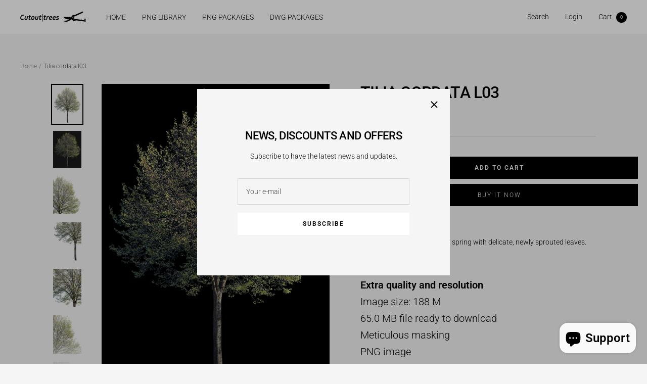

--- FILE ---
content_type: text/html; charset=utf-8
request_url: https://www.cutout-trees.com/collections/all?view=globo.alsobought
body_size: 66173
content:
<!doctype html><html class="no-js" lang="en" dir="ltr">
  <head>
    <meta charset="utf-8">
    <meta name="viewport" content="width=device-width, initial-scale=1.0, height=device-height, minimum-scale=1.0, maximum-scale=1.0">
    <meta name="theme-color" content="#ffffff">

    <!-- Google Tag Manager -->
<script>(function(w,d,s,l,i){w[l]=w[l]||[];w[l].push({'gtm.start':
new Date().getTime(),event:'gtm.js'});var f=d.getElementsByTagName(s)[0],
j=d.createElement(s),dl=l!='dataLayer'?'&l='+l:'';j.async=true;j.src=
'https://www.googletagmanager.com/gtm.js?id='+i+dl;f.parentNode.insertBefore(j,f);
})(window,document,'script','dataLayer','GTM-NNZ9RS4W');</script>
<!-- End Google Tag Manager -->

    <title>All  &ndash; Cutout|trees</title><link rel="canonical" href="https://www.cutout-trees.com/collections/all"><link rel="shortcut icon" href="//www.cutout-trees.com/cdn/shop/files/CutoutTreesFavicom_96x96.png?v=1722770356" type="image/png"><link rel="preconnect" href="https://cdn.shopify.com">
    <link rel="dns-prefetch" href="https://productreviews.shopifycdn.com">
    <link rel="dns-prefetch" href="https://www.google-analytics.com"><link rel="preconnect" href="https://fonts.shopifycdn.com" crossorigin><link rel="preload" as="style" href="//www.cutout-trees.com/cdn/shop/t/106/assets/theme.css?v=41758596840640688921728214407">
    <link rel="preload" as="script" href="//www.cutout-trees.com/cdn/shop/t/106/assets/vendor.js?v=172421477772663845311726538108">
    <link rel="preload" as="script" href="//www.cutout-trees.com/cdn/shop/t/106/assets/theme.js?v=45049751630079621991750472971"><meta property="og:type" content="website">
  <meta property="og:title" content="All"><meta property="og:image" content="http://www.cutout-trees.com/cdn/shop/files/CutoutTreesLogo.png?v=1615564097">
  <meta property="og:image:secure_url" content="https://www.cutout-trees.com/cdn/shop/files/CutoutTreesLogo.png?v=1615564097">
  <meta property="og:image:width" content="1177">
  <meta property="og:image:height" content="592"><meta property="og:url" content="https://www.cutout-trees.com/collections/all">
<meta property="og:site_name" content="Cutout|trees"><meta name="twitter:card" content="summary"><meta name="twitter:title" content="All">
  <meta name="twitter:description" content=""><meta name="twitter:image" content="https://www.cutout-trees.com/cdn/shop/files/CutoutTreesLogo_1200x1200_crop_center.png?v=1615564097">
  <meta name="twitter:image:alt" content="">
    


  <script type="application/ld+json">
  {
    "@context": "https://schema.org",
    "@type": "BreadcrumbList",
  "itemListElement": [{
      "@type": "ListItem",
      "position": 1,
      "name": "Home",
      "item": "https://www.cutout-trees.com"
    },{
          "@type": "ListItem",
          "position": 2,
          "name": "All",
          "item": "https://www.cutout-trees.com/collections/all"
        }]
  }
  </script>

    <link rel="preload" href="//www.cutout-trees.com/cdn/fonts/roboto/roboto_n5.250d51708d76acbac296b0e21ede8f81de4e37aa.woff2" as="font" type="font/woff2" crossorigin><link rel="preload" href="//www.cutout-trees.com/cdn/fonts/roboto/roboto_n3.9ac06d5955eb603264929711f38e40623ddc14db.woff2" as="font" type="font/woff2" crossorigin><style>
  /* Typography (heading) */
  @font-face {
  font-family: Roboto;
  font-weight: 500;
  font-style: normal;
  font-display: swap;
  src: url("//www.cutout-trees.com/cdn/fonts/roboto/roboto_n5.250d51708d76acbac296b0e21ede8f81de4e37aa.woff2") format("woff2"),
       url("//www.cutout-trees.com/cdn/fonts/roboto/roboto_n5.535e8c56f4cbbdea416167af50ab0ff1360a3949.woff") format("woff");
}

@font-face {
  font-family: Roboto;
  font-weight: 500;
  font-style: italic;
  font-display: swap;
  src: url("//www.cutout-trees.com/cdn/fonts/roboto/roboto_i5.0ae24363bf5844e2ee3295d84078d36c9bd0faf4.woff2") format("woff2"),
       url("//www.cutout-trees.com/cdn/fonts/roboto/roboto_i5.a9cdb6a43048799fe739d389c60b64059e33cf12.woff") format("woff");
}

/* Typography (body) */
  @font-face {
  font-family: Roboto;
  font-weight: 300;
  font-style: normal;
  font-display: swap;
  src: url("//www.cutout-trees.com/cdn/fonts/roboto/roboto_n3.9ac06d5955eb603264929711f38e40623ddc14db.woff2") format("woff2"),
       url("//www.cutout-trees.com/cdn/fonts/roboto/roboto_n3.797df4bf78042ba6106158fcf6a8d0e116fbfdae.woff") format("woff");
}

@font-face {
  font-family: Roboto;
  font-weight: 300;
  font-style: italic;
  font-display: swap;
  src: url("//www.cutout-trees.com/cdn/fonts/roboto/roboto_i3.7ba64865c0576ce320cbaa5e1e04a91d9daa2d3a.woff2") format("woff2"),
       url("//www.cutout-trees.com/cdn/fonts/roboto/roboto_i3.d974836b0cbb56a5fb4f6622c83b31968fe4c5d0.woff") format("woff");
}

@font-face {
  font-family: Roboto;
  font-weight: 600;
  font-style: normal;
  font-display: swap;
  src: url("//www.cutout-trees.com/cdn/fonts/roboto/roboto_n6.3d305d5382545b48404c304160aadee38c90ef9d.woff2") format("woff2"),
       url("//www.cutout-trees.com/cdn/fonts/roboto/roboto_n6.bb37be020157f87e181e5489d5e9137ad60c47a2.woff") format("woff");
}

@font-face {
  font-family: Roboto;
  font-weight: 600;
  font-style: italic;
  font-display: swap;
  src: url("//www.cutout-trees.com/cdn/fonts/roboto/roboto_i6.ebd6b6733fb2b030d60cbf61316511a7ffd82fb3.woff2") format("woff2"),
       url("//www.cutout-trees.com/cdn/fonts/roboto/roboto_i6.1363905a6d5249605bc5e0f859663ffe95ac3bed.woff") format("woff");
}

:root {--heading-color: 0, 0, 0;
    --text-color: 0, 0, 0;
    --background: 245, 245, 245;
    --secondary-background: 0, 0, 0;
    --border-color: 208, 208, 208;
    --border-color-darker: 147, 147, 147;
    --success-color: 108, 183, 26;
    --success-background: 218, 233, 201;
    --error-color: 222, 42, 42;
    --error-background: 243, 231, 231;
    --primary-button-background: 255, 255, 255;
    --primary-button-text-color: 0, 0, 0;
    --secondary-button-background: 0, 0, 0;
    --secondary-button-text-color: 249, 249, 249;
    --product-star-rating: 246, 164, 41;
    --product-on-sale-accent: 222, 42, 42;
    --product-sold-out-accent: 111, 113, 155;
    --product-custom-label-background: 64, 93, 230;
    --product-custom-label-text-color: 255, 255, 255;
    --product-custom-label-2-background: 243, 255, 52;
    --product-custom-label-2-text-color: 0, 0, 0;
    --product-low-stock-text-color: 222, 42, 42;
    --product-in-stock-text-color: 46, 158, 123;
    --loading-bar-background: 0, 0, 0;

    /* We duplicate some "base" colors as root colors, which is useful to use on drawer elements or popover without. Those should not be overridden to avoid issues */
    --root-heading-color: 0, 0, 0;
    --root-text-color: 0, 0, 0;
    --root-background: 245, 245, 245;
    --root-border-color: 208, 208, 208;
    --root-primary-button-background: 255, 255, 255;
    --root-primary-button-text-color: 0, 0, 0;

    --base-font-size: 14px;
    --heading-font-family: Roboto, sans-serif;
    --heading-font-weight: 500;
    --heading-font-style: normal;
    --heading-text-transform: uppercase;
    --text-font-family: Roboto, sans-serif;
    --text-font-weight: 300;
    --text-font-style: normal;
    --text-font-bold-weight: 600;

    /* Typography (font size) */
    --heading-xxsmall-font-size: 10px;
    --heading-xsmall-font-size: 10px;
    --heading-small-font-size: 11px;
    --heading-large-font-size: 32px;
    --heading-h1-font-size: 32px;
    --heading-h2-font-size: 28px;
    --heading-h3-font-size: 26px;
    --heading-h4-font-size: 22px;
    --heading-h5-font-size: 18px;
    --heading-h6-font-size: 16px;

    /* Control the look and feel of the theme by changing radius of various elements */
    --button-border-radius: 0px;
    --block-border-radius: 0px;
    --block-border-radius-reduced: 0px;
    --color-swatch-border-radius: 0px;

    /* Button size */
    --button-height: 48px;
    --button-small-height: 40px;

    /* Form related */
    --form-input-field-height: 48px;
    --form-input-gap: 16px;
    --form-submit-margin: 24px;

    /* Product listing related variables */
    --product-list-block-spacing: 32px;

    /* Video related */
    --play-button-background: 245, 245, 245;
    --play-button-arrow: 0, 0, 0;

    /* RTL support */
    --transform-logical-flip: 1;
    --transform-origin-start: left;
    --transform-origin-end: right;

    /* Other */
    --zoom-cursor-svg-url: url(//www.cutout-trees.com/cdn/shop/t/106/assets/zoom-cursor.svg?v=51091302742660532321726650217);
    --arrow-right-svg-url: url(//www.cutout-trees.com/cdn/shop/t/106/assets/arrow-right.svg?v=70871338000329279091726538123);
    --arrow-left-svg-url: url(//www.cutout-trees.com/cdn/shop/t/106/assets/arrow-left.svg?v=176537643540911574551726538123);

    /* Some useful variables that we can reuse in our CSS. Some explanation are needed for some of them:
       - container-max-width-minus-gutters: represents the container max width without the edge gutters
       - container-outer-width: considering the screen width, represent all the space outside the container
       - container-outer-margin: same as container-outer-width but get set to 0 inside a container
       - container-inner-width: the effective space inside the container (minus gutters)
       - grid-column-width: represents the width of a single column of the grid
       - vertical-breather: this is a variable that defines the global "spacing" between sections, and inside the section
                            to create some "breath" and minimum spacing
     */
    --container-max-width: 1600px;
    --container-gutter: 24px;
    --container-max-width-minus-gutters: calc(var(--container-max-width) - (var(--container-gutter)) * 2);
    --container-outer-width: max(calc((100vw - var(--container-max-width-minus-gutters)) / 2), var(--container-gutter));
    --container-outer-margin: var(--container-outer-width);
    --container-inner-width: calc(100vw - var(--container-outer-width) * 2);

    --grid-column-count: 10;
    --grid-gap: 24px;
    --grid-column-width: calc((100vw - var(--container-outer-width) * 2 - var(--grid-gap) * (var(--grid-column-count) - 1)) / var(--grid-column-count));

    --vertical-breather: 28px;
    --vertical-breather-tight: 28px;

    /* Shopify related variables */
    --payment-terms-background-color: #f5f5f5;
  }

  @media screen and (min-width: 741px) {
    :root {
      --container-gutter: 40px;
      --grid-column-count: 20;
      --vertical-breather: 40px;
      --vertical-breather-tight: 40px;

      /* Typography (font size) */
      --heading-xsmall-font-size: 11px;
      --heading-small-font-size: 12px;
      --heading-large-font-size: 48px;
      --heading-h1-font-size: 48px;
      --heading-h2-font-size: 36px;
      --heading-h3-font-size: 30px;
      --heading-h4-font-size: 22px;
      --heading-h5-font-size: 18px;
      --heading-h6-font-size: 16px;

      /* Form related */
      --form-input-field-height: 52px;
      --form-submit-margin: 32px;

      /* Button size */
/*       --button-height: 52px; */
        --button-height: 44px;
      --button-small-height: 44px;
    }
  }

  @media screen and (min-width: 1200px) {
    :root {
      --vertical-breather: 48px;
      --vertical-breather-tight: 48px;
      --product-list-block-spacing: 48px;

      /* Typography */
      --heading-large-font-size: 58px;
      --heading-h1-font-size: 50px;
      --heading-h2-font-size: 44px;
      --heading-h3-font-size: 32px;
      --heading-h4-font-size: 26px;
      --heading-h5-font-size: 22px;
      --heading-h6-font-size: 16px;
    }
  }

  @media screen and (min-width: 1600px) {
    :root {
      --vertical-breather: 48px;
      --vertical-breather-tight: 48px;
    }
  }
</style>
    <script>
  // This allows to expose several variables to the global scope, to be used in scripts
  window.themeVariables = {
    settings: {
      direction: "ltr",
      pageType: "collection",
      cartCount: 0,
      moneyFormat: "\u003cspan class=money\u003e€{{amount}}\u003c\/span\u003e",
      moneyWithCurrencyFormat: "\u003cspan class=money\u003e€{{amount}} EUR\u003c\/span\u003e",
      showVendor: false,
      discountMode: "saving",
      currencyCodeEnabled: true,
      searchMode: "product",
      searchUnavailableProducts: "last",
      cartType: "page",
      cartCurrency: "EUR",
      mobileZoomFactor: 2.5
    },

    routes: {
      host: "www.cutout-trees.com",
      rootUrl: "\/",
      rootUrlWithoutSlash: '',
      cartUrl: "\/cart",
      cartAddUrl: "\/cart\/add",
      cartChangeUrl: "\/cart\/change",
      searchUrl: "\/search",
      predictiveSearchUrl: "\/search\/suggest",
      productRecommendationsUrl: "\/recommendations\/products"
    },

    strings: {
      accessibilityDelete: "Delete",
      accessibilityClose: "Close",
      collectionSoldOut: "Sold out",
      collectionDiscount: "Save @savings@",
      productSalePrice: "Sale price",
      productRegularPrice: "Regular price",
      productFormUnavailable: "Unavailable",
      productFormSoldOut: "Sold out",
      productFormPreOrder: "Pre-order",
      productFormAddToCart: "Add to cart",
      searchNoResults: "No results could be found.",
      searchNewSearch: "New search",
      searchProducts: "Products",
      searchArticles: "Journal",
      searchPages: "Pages",
      searchCollections: "Collections",
      cartViewCart: "View cart",
      cartItemAdded: "Item added to your cart!",
      cartItemAddedShort: "Added to your cart!",
      cartAddOrderNote: "Add order note",
      cartEditOrderNote: "Edit order note",
      shippingEstimatorNoResults: "Sorry, we do not ship to your address.",
      shippingEstimatorOneResult: "There is one shipping rate for your address:",
      shippingEstimatorMultipleResults: "There are several shipping rates for your address:",
      shippingEstimatorError: "One or more error occurred while retrieving shipping rates:"
    },

    libs: {
      flickity: "\/\/www.cutout-trees.com\/cdn\/shop\/t\/106\/assets\/flickity.js?v=7371222024733052561726538108",
      photoswipe: "\/\/www.cutout-trees.com\/cdn\/shop\/t\/106\/assets\/photoswipe.js?v=132268647426145925301726538108",
      qrCode: "\/\/www.cutout-trees.com\/cdn\/shopifycloud\/storefront\/assets\/themes_support\/vendor\/qrcode-3f2b403b.js"
    },

    breakpoints: {
      phone: 'screen and (max-width: 740px)',
      tablet: 'screen and (min-width: 741px) and (max-width: 999px)',
      tabletAndUp: 'screen and (min-width: 741px)',
      pocket: 'screen and (max-width: 999px)',
      lap: 'screen and (min-width: 1000px) and (max-width: 1199px)',
      lapAndUp: 'screen and (min-width: 1000px)',
      desktop: 'screen and (min-width: 1200px)',
      wide: 'screen and (min-width: 1400px)'
    },

    info: {
      name: 'Focal',
      version: '8.0.0'
    }
  };

  if ('noModule' in HTMLScriptElement.prototype) {
    // Old browsers (like IE) that does not support module will be considered as if not executing JS at all
    document.documentElement.className = document.documentElement.className.replace('no-js', 'js');

    requestAnimationFrame(() => {
      const viewportHeight = (window.visualViewport ? window.visualViewport.height : document.documentElement.clientHeight);
      document.documentElement.style.setProperty('--window-height',viewportHeight + 'px');
    });
  }</script>

    <link rel="stylesheet" href="//www.cutout-trees.com/cdn/shop/t/106/assets/theme.css?v=41758596840640688921728214407">

    <script src="//www.cutout-trees.com/cdn/shop/t/106/assets/vendor.js?v=172421477772663845311726538108" defer></script>
    <script src="//www.cutout-trees.com/cdn/shop/t/106/assets/theme.js?v=45049751630079621991750472971" defer></script>
    <script src="//www.cutout-trees.com/cdn/shop/t/106/assets/custom.js?v=11256020973520122281726538108" defer></script>

    <script>window.performance && window.performance.mark && window.performance.mark('shopify.content_for_header.start');</script><meta name="google-site-verification" content="q22L2pn38Y6grwk7teHBzufGA-ga7M0iccNAfJux_nk">
<meta name="facebook-domain-verification" content="gnrepqnsy8y5fjr0la1ml2effddp72">
<meta id="shopify-digital-wallet" name="shopify-digital-wallet" content="/16186763/digital_wallets/dialog">
<meta name="shopify-checkout-api-token" content="3d33f5d96941bd8402a17df1230a40f2">
<meta id="in-context-paypal-metadata" data-shop-id="16186763" data-venmo-supported="false" data-environment="production" data-locale="en_US" data-paypal-v4="true" data-currency="EUR">
<link rel="alternate" type="application/atom+xml" title="Feed" href="/collections/all.atom" />
<link rel="next" href="/collections/all?page=2&amp;view=globo.alsobought">
<link rel="alternate" type="application/json+oembed" href="https://www.cutout-trees.com/collections/all.oembed">
<script async="async" src="/checkouts/internal/preloads.js?locale=en-PT"></script>
<link rel="preconnect" href="https://shop.app" crossorigin="anonymous">
<script async="async" src="https://shop.app/checkouts/internal/preloads.js?locale=en-PT&shop_id=16186763" crossorigin="anonymous"></script>
<script id="apple-pay-shop-capabilities" type="application/json">{"shopId":16186763,"countryCode":"PT","currencyCode":"EUR","merchantCapabilities":["supports3DS"],"merchantId":"gid:\/\/shopify\/Shop\/16186763","merchantName":"Cutout|trees","requiredBillingContactFields":["postalAddress","email"],"requiredShippingContactFields":["postalAddress","email"],"shippingType":"shipping","supportedNetworks":["visa","maestro","masterCard","amex"],"total":{"type":"pending","label":"Cutout|trees","amount":"1.00"},"shopifyPaymentsEnabled":true,"supportsSubscriptions":true}</script>
<script id="shopify-features" type="application/json">{"accessToken":"3d33f5d96941bd8402a17df1230a40f2","betas":["rich-media-storefront-analytics"],"domain":"www.cutout-trees.com","predictiveSearch":true,"shopId":16186763,"locale":"en"}</script>
<script>var Shopify = Shopify || {};
Shopify.shop = "cutout-trees.myshopify.com";
Shopify.locale = "en";
Shopify.currency = {"active":"EUR","rate":"1.0"};
Shopify.country = "PT";
Shopify.theme = {"name":"Focal 08 2025","id":171866259798,"schema_name":"Focal","schema_version":"8.1.3","theme_store_id":null,"role":"main"};
Shopify.theme.handle = "null";
Shopify.theme.style = {"id":null,"handle":null};
Shopify.cdnHost = "www.cutout-trees.com/cdn";
Shopify.routes = Shopify.routes || {};
Shopify.routes.root = "/";</script>
<script type="module">!function(o){(o.Shopify=o.Shopify||{}).modules=!0}(window);</script>
<script>!function(o){function n(){var o=[];function n(){o.push(Array.prototype.slice.apply(arguments))}return n.q=o,n}var t=o.Shopify=o.Shopify||{};t.loadFeatures=n(),t.autoloadFeatures=n()}(window);</script>
<script>
  window.ShopifyPay = window.ShopifyPay || {};
  window.ShopifyPay.apiHost = "shop.app\/pay";
  window.ShopifyPay.redirectState = "pending";
</script>
<script id="shop-js-analytics" type="application/json">{"pageType":"collection"}</script>
<script defer="defer" async type="module" src="//www.cutout-trees.com/cdn/shopifycloud/shop-js/modules/v2/client.init-shop-cart-sync_BT-GjEfc.en.esm.js"></script>
<script defer="defer" async type="module" src="//www.cutout-trees.com/cdn/shopifycloud/shop-js/modules/v2/chunk.common_D58fp_Oc.esm.js"></script>
<script defer="defer" async type="module" src="//www.cutout-trees.com/cdn/shopifycloud/shop-js/modules/v2/chunk.modal_xMitdFEc.esm.js"></script>
<script type="module">
  await import("//www.cutout-trees.com/cdn/shopifycloud/shop-js/modules/v2/client.init-shop-cart-sync_BT-GjEfc.en.esm.js");
await import("//www.cutout-trees.com/cdn/shopifycloud/shop-js/modules/v2/chunk.common_D58fp_Oc.esm.js");
await import("//www.cutout-trees.com/cdn/shopifycloud/shop-js/modules/v2/chunk.modal_xMitdFEc.esm.js");

  window.Shopify.SignInWithShop?.initShopCartSync?.({"fedCMEnabled":true,"windoidEnabled":true});

</script>
<script>
  window.Shopify = window.Shopify || {};
  if (!window.Shopify.featureAssets) window.Shopify.featureAssets = {};
  window.Shopify.featureAssets['shop-js'] = {"shop-cart-sync":["modules/v2/client.shop-cart-sync_DZOKe7Ll.en.esm.js","modules/v2/chunk.common_D58fp_Oc.esm.js","modules/v2/chunk.modal_xMitdFEc.esm.js"],"init-fed-cm":["modules/v2/client.init-fed-cm_B6oLuCjv.en.esm.js","modules/v2/chunk.common_D58fp_Oc.esm.js","modules/v2/chunk.modal_xMitdFEc.esm.js"],"shop-cash-offers":["modules/v2/client.shop-cash-offers_D2sdYoxE.en.esm.js","modules/v2/chunk.common_D58fp_Oc.esm.js","modules/v2/chunk.modal_xMitdFEc.esm.js"],"shop-login-button":["modules/v2/client.shop-login-button_QeVjl5Y3.en.esm.js","modules/v2/chunk.common_D58fp_Oc.esm.js","modules/v2/chunk.modal_xMitdFEc.esm.js"],"pay-button":["modules/v2/client.pay-button_DXTOsIq6.en.esm.js","modules/v2/chunk.common_D58fp_Oc.esm.js","modules/v2/chunk.modal_xMitdFEc.esm.js"],"shop-button":["modules/v2/client.shop-button_DQZHx9pm.en.esm.js","modules/v2/chunk.common_D58fp_Oc.esm.js","modules/v2/chunk.modal_xMitdFEc.esm.js"],"avatar":["modules/v2/client.avatar_BTnouDA3.en.esm.js"],"init-windoid":["modules/v2/client.init-windoid_CR1B-cfM.en.esm.js","modules/v2/chunk.common_D58fp_Oc.esm.js","modules/v2/chunk.modal_xMitdFEc.esm.js"],"init-shop-for-new-customer-accounts":["modules/v2/client.init-shop-for-new-customer-accounts_C_vY_xzh.en.esm.js","modules/v2/client.shop-login-button_QeVjl5Y3.en.esm.js","modules/v2/chunk.common_D58fp_Oc.esm.js","modules/v2/chunk.modal_xMitdFEc.esm.js"],"init-shop-email-lookup-coordinator":["modules/v2/client.init-shop-email-lookup-coordinator_BI7n9ZSv.en.esm.js","modules/v2/chunk.common_D58fp_Oc.esm.js","modules/v2/chunk.modal_xMitdFEc.esm.js"],"init-shop-cart-sync":["modules/v2/client.init-shop-cart-sync_BT-GjEfc.en.esm.js","modules/v2/chunk.common_D58fp_Oc.esm.js","modules/v2/chunk.modal_xMitdFEc.esm.js"],"shop-toast-manager":["modules/v2/client.shop-toast-manager_DiYdP3xc.en.esm.js","modules/v2/chunk.common_D58fp_Oc.esm.js","modules/v2/chunk.modal_xMitdFEc.esm.js"],"init-customer-accounts":["modules/v2/client.init-customer-accounts_D9ZNqS-Q.en.esm.js","modules/v2/client.shop-login-button_QeVjl5Y3.en.esm.js","modules/v2/chunk.common_D58fp_Oc.esm.js","modules/v2/chunk.modal_xMitdFEc.esm.js"],"init-customer-accounts-sign-up":["modules/v2/client.init-customer-accounts-sign-up_iGw4briv.en.esm.js","modules/v2/client.shop-login-button_QeVjl5Y3.en.esm.js","modules/v2/chunk.common_D58fp_Oc.esm.js","modules/v2/chunk.modal_xMitdFEc.esm.js"],"shop-follow-button":["modules/v2/client.shop-follow-button_CqMgW2wH.en.esm.js","modules/v2/chunk.common_D58fp_Oc.esm.js","modules/v2/chunk.modal_xMitdFEc.esm.js"],"checkout-modal":["modules/v2/client.checkout-modal_xHeaAweL.en.esm.js","modules/v2/chunk.common_D58fp_Oc.esm.js","modules/v2/chunk.modal_xMitdFEc.esm.js"],"shop-login":["modules/v2/client.shop-login_D91U-Q7h.en.esm.js","modules/v2/chunk.common_D58fp_Oc.esm.js","modules/v2/chunk.modal_xMitdFEc.esm.js"],"lead-capture":["modules/v2/client.lead-capture_BJmE1dJe.en.esm.js","modules/v2/chunk.common_D58fp_Oc.esm.js","modules/v2/chunk.modal_xMitdFEc.esm.js"],"payment-terms":["modules/v2/client.payment-terms_Ci9AEqFq.en.esm.js","modules/v2/chunk.common_D58fp_Oc.esm.js","modules/v2/chunk.modal_xMitdFEc.esm.js"]};
</script>
<script>(function() {
  var isLoaded = false;
  function asyncLoad() {
    if (isLoaded) return;
    isLoaded = true;
    var urls = ["https:\/\/api.ns8.com\/v1\/analytics\/script\/51699712?name=latestVisitors\u0026shop=cutout-trees.myshopify.com","https:\/\/a.mailmunch.co\/widgets\/site-435198-daeb288748a98feb7c3bb04d06a37b0678b25cbb.js?shop=cutout-trees.myshopify.com"];
    for (var i = 0; i < urls.length; i++) {
      var s = document.createElement('script');
      s.type = 'text/javascript';
      s.async = true;
      s.src = urls[i];
      var x = document.getElementsByTagName('script')[0];
      x.parentNode.insertBefore(s, x);
    }
  };
  if(window.attachEvent) {
    window.attachEvent('onload', asyncLoad);
  } else {
    window.addEventListener('load', asyncLoad, false);
  }
})();</script>
<script id="__st">var __st={"a":16186763,"offset":0,"reqid":"6f5e242f-30a7-4a03-999d-b51e8c4aa02c-1769114490","pageurl":"www.cutout-trees.com\/collections\/all?view=globo.alsobought","u":"2dea15223d02","p":"collection","rtyp":"collection","rid":630114353494};</script>
<script>window.ShopifyPaypalV4VisibilityTracking = true;</script>
<script id="captcha-bootstrap">!function(){'use strict';const t='contact',e='account',n='new_comment',o=[[t,t],['blogs',n],['comments',n],[t,'customer']],c=[[e,'customer_login'],[e,'guest_login'],[e,'recover_customer_password'],[e,'create_customer']],r=t=>t.map((([t,e])=>`form[action*='/${t}']:not([data-nocaptcha='true']) input[name='form_type'][value='${e}']`)).join(','),a=t=>()=>t?[...document.querySelectorAll(t)].map((t=>t.form)):[];function s(){const t=[...o],e=r(t);return a(e)}const i='password',u='form_key',d=['recaptcha-v3-token','g-recaptcha-response','h-captcha-response',i],f=()=>{try{return window.sessionStorage}catch{return}},m='__shopify_v',_=t=>t.elements[u];function p(t,e,n=!1){try{const o=window.sessionStorage,c=JSON.parse(o.getItem(e)),{data:r}=function(t){const{data:e,action:n}=t;return t[m]||n?{data:e,action:n}:{data:t,action:n}}(c);for(const[e,n]of Object.entries(r))t.elements[e]&&(t.elements[e].value=n);n&&o.removeItem(e)}catch(o){console.error('form repopulation failed',{error:o})}}const l='form_type',E='cptcha';function T(t){t.dataset[E]=!0}const w=window,h=w.document,L='Shopify',v='ce_forms',y='captcha';let A=!1;((t,e)=>{const n=(g='f06e6c50-85a8-45c8-87d0-21a2b65856fe',I='https://cdn.shopify.com/shopifycloud/storefront-forms-hcaptcha/ce_storefront_forms_captcha_hcaptcha.v1.5.2.iife.js',D={infoText:'Protected by hCaptcha',privacyText:'Privacy',termsText:'Terms'},(t,e,n)=>{const o=w[L][v],c=o.bindForm;if(c)return c(t,g,e,D).then(n);var r;o.q.push([[t,g,e,D],n]),r=I,A||(h.body.append(Object.assign(h.createElement('script'),{id:'captcha-provider',async:!0,src:r})),A=!0)});var g,I,D;w[L]=w[L]||{},w[L][v]=w[L][v]||{},w[L][v].q=[],w[L][y]=w[L][y]||{},w[L][y].protect=function(t,e){n(t,void 0,e),T(t)},Object.freeze(w[L][y]),function(t,e,n,w,h,L){const[v,y,A,g]=function(t,e,n){const i=e?o:[],u=t?c:[],d=[...i,...u],f=r(d),m=r(i),_=r(d.filter((([t,e])=>n.includes(e))));return[a(f),a(m),a(_),s()]}(w,h,L),I=t=>{const e=t.target;return e instanceof HTMLFormElement?e:e&&e.form},D=t=>v().includes(t);t.addEventListener('submit',(t=>{const e=I(t);if(!e)return;const n=D(e)&&!e.dataset.hcaptchaBound&&!e.dataset.recaptchaBound,o=_(e),c=g().includes(e)&&(!o||!o.value);(n||c)&&t.preventDefault(),c&&!n&&(function(t){try{if(!f())return;!function(t){const e=f();if(!e)return;const n=_(t);if(!n)return;const o=n.value;o&&e.removeItem(o)}(t);const e=Array.from(Array(32),(()=>Math.random().toString(36)[2])).join('');!function(t,e){_(t)||t.append(Object.assign(document.createElement('input'),{type:'hidden',name:u})),t.elements[u].value=e}(t,e),function(t,e){const n=f();if(!n)return;const o=[...t.querySelectorAll(`input[type='${i}']`)].map((({name:t})=>t)),c=[...d,...o],r={};for(const[a,s]of new FormData(t).entries())c.includes(a)||(r[a]=s);n.setItem(e,JSON.stringify({[m]:1,action:t.action,data:r}))}(t,e)}catch(e){console.error('failed to persist form',e)}}(e),e.submit())}));const S=(t,e)=>{t&&!t.dataset[E]&&(n(t,e.some((e=>e===t))),T(t))};for(const o of['focusin','change'])t.addEventListener(o,(t=>{const e=I(t);D(e)&&S(e,y())}));const B=e.get('form_key'),M=e.get(l),P=B&&M;t.addEventListener('DOMContentLoaded',(()=>{const t=y();if(P)for(const e of t)e.elements[l].value===M&&p(e,B);[...new Set([...A(),...v().filter((t=>'true'===t.dataset.shopifyCaptcha))])].forEach((e=>S(e,t)))}))}(h,new URLSearchParams(w.location.search),n,t,e,['guest_login'])})(!0,!0)}();</script>
<script integrity="sha256-4kQ18oKyAcykRKYeNunJcIwy7WH5gtpwJnB7kiuLZ1E=" data-source-attribution="shopify.loadfeatures" defer="defer" src="//www.cutout-trees.com/cdn/shopifycloud/storefront/assets/storefront/load_feature-a0a9edcb.js" crossorigin="anonymous"></script>
<script crossorigin="anonymous" defer="defer" src="//www.cutout-trees.com/cdn/shopifycloud/storefront/assets/shopify_pay/storefront-65b4c6d7.js?v=20250812"></script>
<script data-source-attribution="shopify.dynamic_checkout.dynamic.init">var Shopify=Shopify||{};Shopify.PaymentButton=Shopify.PaymentButton||{isStorefrontPortableWallets:!0,init:function(){window.Shopify.PaymentButton.init=function(){};var t=document.createElement("script");t.src="https://www.cutout-trees.com/cdn/shopifycloud/portable-wallets/latest/portable-wallets.en.js",t.type="module",document.head.appendChild(t)}};
</script>
<script data-source-attribution="shopify.dynamic_checkout.buyer_consent">
  function portableWalletsHideBuyerConsent(e){var t=document.getElementById("shopify-buyer-consent"),n=document.getElementById("shopify-subscription-policy-button");t&&n&&(t.classList.add("hidden"),t.setAttribute("aria-hidden","true"),n.removeEventListener("click",e))}function portableWalletsShowBuyerConsent(e){var t=document.getElementById("shopify-buyer-consent"),n=document.getElementById("shopify-subscription-policy-button");t&&n&&(t.classList.remove("hidden"),t.removeAttribute("aria-hidden"),n.addEventListener("click",e))}window.Shopify?.PaymentButton&&(window.Shopify.PaymentButton.hideBuyerConsent=portableWalletsHideBuyerConsent,window.Shopify.PaymentButton.showBuyerConsent=portableWalletsShowBuyerConsent);
</script>
<script data-source-attribution="shopify.dynamic_checkout.cart.bootstrap">document.addEventListener("DOMContentLoaded",(function(){function t(){return document.querySelector("shopify-accelerated-checkout-cart, shopify-accelerated-checkout")}if(t())Shopify.PaymentButton.init();else{new MutationObserver((function(e,n){t()&&(Shopify.PaymentButton.init(),n.disconnect())})).observe(document.body,{childList:!0,subtree:!0})}}));
</script>
<script id='scb4127' type='text/javascript' async='' src='https://www.cutout-trees.com/cdn/shopifycloud/privacy-banner/storefront-banner.js'></script><link id="shopify-accelerated-checkout-styles" rel="stylesheet" media="screen" href="https://www.cutout-trees.com/cdn/shopifycloud/portable-wallets/latest/accelerated-checkout-backwards-compat.css" crossorigin="anonymous">
<style id="shopify-accelerated-checkout-cart">
        #shopify-buyer-consent {
  margin-top: 1em;
  display: inline-block;
  width: 100%;
}

#shopify-buyer-consent.hidden {
  display: none;
}

#shopify-subscription-policy-button {
  background: none;
  border: none;
  padding: 0;
  text-decoration: underline;
  font-size: inherit;
  cursor: pointer;
}

#shopify-subscription-policy-button::before {
  box-shadow: none;
}

      </style>

<script>window.performance && window.performance.mark && window.performance.mark('shopify.content_for_header.end');</script>
  
  <!-- "snippets/shogun-head.liquid" was not rendered, the associated app was uninstalled -->
<style type='text/css'>
  .baCountry{width:30px;height:20px;display:inline-block;vertical-align:middle;margin-right:6px;background-size:30px!important;border-radius:4px;background-repeat:no-repeat}
  .baCountry-traditional .baCountry{background-image:url(https://cdn.shopify.com/s/files/1/0194/1736/6592/t/1/assets/ba-flags.png?=14261939516959647149);height:19px!important}
  .baCountry-modern .baCountry{background-image:url(https://cdn.shopify.com/s/files/1/0194/1736/6592/t/1/assets/ba-flags.png?=14261939516959647149)}
  .baCountry-NO-FLAG{background-position:0 0}.baCountry-AD{background-position:0 -20px}.baCountry-AED{background-position:0 -40px}.baCountry-AFN{background-position:0 -60px}.baCountry-AG{background-position:0 -80px}.baCountry-AI{background-position:0 -100px}.baCountry-ALL{background-position:0 -120px}.baCountry-AMD{background-position:0 -140px}.baCountry-AOA{background-position:0 -160px}.baCountry-ARS{background-position:0 -180px}.baCountry-AS{background-position:0 -200px}.baCountry-AT{background-position:0 -220px}.baCountry-AUD{background-position:0 -240px}.baCountry-AWG{background-position:0 -260px}.baCountry-AZN{background-position:0 -280px}.baCountry-BAM{background-position:0 -300px}.baCountry-BBD{background-position:0 -320px}.baCountry-BDT{background-position:0 -340px}.baCountry-BE{background-position:0 -360px}.baCountry-BF{background-position:0 -380px}.baCountry-BGN{background-position:0 -400px}.baCountry-BHD{background-position:0 -420px}.baCountry-BIF{background-position:0 -440px}.baCountry-BJ{background-position:0 -460px}.baCountry-BMD{background-position:0 -480px}.baCountry-BND{background-position:0 -500px}.baCountry-BOB{background-position:0 -520px}.baCountry-BRL{background-position:0 -540px}.baCountry-BSD{background-position:0 -560px}.baCountry-BTN{background-position:0 -580px}.baCountry-BWP{background-position:0 -600px}.baCountry-BYN{background-position:0 -620px}.baCountry-BZD{background-position:0 -640px}.baCountry-CAD{background-position:0 -660px}.baCountry-CC{background-position:0 -680px}.baCountry-CDF{background-position:0 -700px}.baCountry-CG{background-position:0 -720px}.baCountry-CHF{background-position:0 -740px}.baCountry-CI{background-position:0 -760px}.baCountry-CK{background-position:0 -780px}.baCountry-CLP{background-position:0 -800px}.baCountry-CM{background-position:0 -820px}.baCountry-CNY{background-position:0 -840px}.baCountry-COP{background-position:0 -860px}.baCountry-CRC{background-position:0 -880px}.baCountry-CU{background-position:0 -900px}.baCountry-CX{background-position:0 -920px}.baCountry-CY{background-position:0 -940px}.baCountry-CZK{background-position:0 -960px}.baCountry-DE{background-position:0 -980px}.baCountry-DJF{background-position:0 -1000px}.baCountry-DKK{background-position:0 -1020px}.baCountry-DM{background-position:0 -1040px}.baCountry-DOP{background-position:0 -1060px}.baCountry-DZD{background-position:0 -1080px}.baCountry-EC{background-position:0 -1100px}.baCountry-EE{background-position:0 -1120px}.baCountry-EGP{background-position:0 -1140px}.baCountry-ER{background-position:0 -1160px}.baCountry-ES{background-position:0 -1180px}.baCountry-ETB{background-position:0 -1200px}.baCountry-EUR{background-position:0 -1220px}.baCountry-FI{background-position:0 -1240px}.baCountry-FJD{background-position:0 -1260px}.baCountry-FKP{background-position:0 -1280px}.baCountry-FO{background-position:0 -1300px}.baCountry-FR{background-position:0 -1320px}.baCountry-GA{background-position:0 -1340px}.baCountry-GBP{background-position:0 -1360px}.baCountry-GD{background-position:0 -1380px}.baCountry-GEL{background-position:0 -1400px}.baCountry-GHS{background-position:0 -1420px}.baCountry-GIP{background-position:0 -1440px}.baCountry-GL{background-position:0 -1460px}.baCountry-GMD{background-position:0 -1480px}.baCountry-GNF{background-position:0 -1500px}.baCountry-GQ{background-position:0 -1520px}.baCountry-GR{background-position:0 -1540px}.baCountry-GTQ{background-position:0 -1560px}.baCountry-GU{background-position:0 -1580px}.baCountry-GW{background-position:0 -1600px}.baCountry-HKD{background-position:0 -1620px}.baCountry-HNL{background-position:0 -1640px}.baCountry-HRK{background-position:0 -1660px}.baCountry-HTG{background-position:0 -1680px}.baCountry-HUF{background-position:0 -1700px}.baCountry-IDR{background-position:0 -1720px}.baCountry-IE{background-position:0 -1740px}.baCountry-ILS{background-position:0 -1760px}.baCountry-INR{background-position:0 -1780px}.baCountry-IO{background-position:0 -1800px}.baCountry-IQD{background-position:0 -1820px}.baCountry-IRR{background-position:0 -1840px}.baCountry-ISK{background-position:0 -1860px}.baCountry-IT{background-position:0 -1880px}.baCountry-JMD{background-position:0 -1900px}.baCountry-JOD{background-position:0 -1920px}.baCountry-JPY{background-position:0 -1940px}.baCountry-KES{background-position:0 -1960px}.baCountry-KGS{background-position:0 -1980px}.baCountry-KHR{background-position:0 -2000px}.baCountry-KI{background-position:0 -2020px}.baCountry-KMF{background-position:0 -2040px}.baCountry-KN{background-position:0 -2060px}.baCountry-KP{background-position:0 -2080px}.baCountry-KRW{background-position:0 -2100px}.baCountry-KWD{background-position:0 -2120px}.baCountry-KYD{background-position:0 -2140px}.baCountry-KZT{background-position:0 -2160px}.baCountry-LBP{background-position:0 -2180px}.baCountry-LI{background-position:0 -2200px}.baCountry-LKR{background-position:0 -2220px}.baCountry-LRD{background-position:0 -2240px}.baCountry-LSL{background-position:0 -2260px}.baCountry-LT{background-position:0 -2280px}.baCountry-LU{background-position:0 -2300px}.baCountry-LV{background-position:0 -2320px}.baCountry-LYD{background-position:0 -2340px}.baCountry-MAD{background-position:0 -2360px}.baCountry-MC{background-position:0 -2380px}.baCountry-MDL{background-position:0 -2400px}.baCountry-ME{background-position:0 -2420px}.baCountry-MGA{background-position:0 -2440px}.baCountry-MKD{background-position:0 -2460px}.baCountry-ML{background-position:0 -2480px}.baCountry-MMK{background-position:0 -2500px}.baCountry-MN{background-position:0 -2520px}.baCountry-MOP{background-position:0 -2540px}.baCountry-MQ{background-position:0 -2560px}.baCountry-MR{background-position:0 -2580px}.baCountry-MS{background-position:0 -2600px}.baCountry-MT{background-position:0 -2620px}.baCountry-MUR{background-position:0 -2640px}.baCountry-MVR{background-position:0 -2660px}.baCountry-MWK{background-position:0 -2680px}.baCountry-MXN{background-position:0 -2700px}.baCountry-MYR{background-position:0 -2720px}.baCountry-MZN{background-position:0 -2740px}.baCountry-NAD{background-position:0 -2760px}.baCountry-NE{background-position:0 -2780px}.baCountry-NF{background-position:0 -2800px}.baCountry-NG{background-position:0 -2820px}.baCountry-NIO{background-position:0 -2840px}.baCountry-NL{background-position:0 -2860px}.baCountry-NOK{background-position:0 -2880px}.baCountry-NPR{background-position:0 -2900px}.baCountry-NR{background-position:0 -2920px}.baCountry-NU{background-position:0 -2940px}.baCountry-NZD{background-position:0 -2960px}.baCountry-OMR{background-position:0 -2980px}.baCountry-PAB{background-position:0 -3000px}.baCountry-PEN{background-position:0 -3020px}.baCountry-PGK{background-position:0 -3040px}.baCountry-PHP{background-position:0 -3060px}.baCountry-PKR{background-position:0 -3080px}.baCountry-PLN{background-position:0 -3100px}.baCountry-PR{background-position:0 -3120px}.baCountry-PS{background-position:0 -3140px}.baCountry-PT{background-position:0 -3160px}.baCountry-PW{background-position:0 -3180px}.baCountry-QAR{background-position:0 -3200px}.baCountry-RON{background-position:0 -3220px}.baCountry-RSD{background-position:0 -3240px}.baCountry-RUB{background-position:0 -3260px}.baCountry-RWF{background-position:0 -3280px}.baCountry-SAR{background-position:0 -3300px}.baCountry-SBD{background-position:0 -3320px}.baCountry-SCR{background-position:0 -3340px}.baCountry-SDG{background-position:0 -3360px}.baCountry-SEK{background-position:0 -3380px}.baCountry-SGD{background-position:0 -3400px}.baCountry-SI{background-position:0 -3420px}.baCountry-SK{background-position:0 -3440px}.baCountry-SLL{background-position:0 -3460px}.baCountry-SM{background-position:0 -3480px}.baCountry-SN{background-position:0 -3500px}.baCountry-SO{background-position:0 -3520px}.baCountry-SRD{background-position:0 -3540px}.baCountry-SSP{background-position:0 -3560px}.baCountry-STD{background-position:0 -3580px}.baCountry-SV{background-position:0 -3600px}.baCountry-SYP{background-position:0 -3620px}.baCountry-SZL{background-position:0 -3640px}.baCountry-TC{background-position:0 -3660px}.baCountry-TD{background-position:0 -3680px}.baCountry-TG{background-position:0 -3700px}.baCountry-THB{background-position:0 -3720px}.baCountry-TJS{background-position:0 -3740px}.baCountry-TK{background-position:0 -3760px}.baCountry-TMT{background-position:0 -3780px}.baCountry-TND{background-position:0 -3800px}.baCountry-TOP{background-position:0 -3820px}.baCountry-TRY{background-position:0 -3840px}.baCountry-TTD{background-position:0 -3860px}.baCountry-TWD{background-position:0 -3880px}.baCountry-TZS{background-position:0 -3900px}.baCountry-UAH{background-position:0 -3920px}.baCountry-UGX{background-position:0 -3940px}.baCountry-USD{background-position:0 -3960px}.baCountry-UYU{background-position:0 -3980px}.baCountry-UZS{background-position:0 -4000px}.baCountry-VEF{background-position:0 -4020px}.baCountry-VG{background-position:0 -4040px}.baCountry-VI{background-position:0 -4060px}.baCountry-VND{background-position:0 -4080px}.baCountry-VUV{background-position:0 -4100px}.baCountry-WST{background-position:0 -4120px}.baCountry-XAF{background-position:0 -4140px}.baCountry-XPF{background-position:0 -4160px}.baCountry-YER{background-position:0 -4180px}.baCountry-ZAR{background-position:0 -4200px}.baCountry-ZM{background-position:0 -4220px}.baCountry-ZW{background-position:0 -4240px}
  .bacurr-checkoutNotice{margin: 3px 10px 0 10px;left: 0;right: 0;text-align: center;}
  @media (min-width:750px) {.bacurr-checkoutNotice{position: absolute;}}
</style>

<script>
    window.baCurr = window.baCurr || {};
    window.baCurr.config = {}; window.baCurr.rePeat = function () {};
    Object.assign(window.baCurr.config, {
      "enabled":true,
      "manual_placement":"",
      "night_time":false,
      "round_by_default":false,
      "display_position":"bottom_right",
      "display_position_type":"floating",
      "custom_code":{"css":""},
      "flag_type":"showCurrencyOnly",
      "flag_design":"modern",
      "round_style":"roundToDecimal",
      "round_dec":"0.99",
      "chosen_cur":[{"USD":"US Dollar (USD)"},{"EUR":"Euro (EUR)"},{"GBP":"British Pound (GBP)"},{"CAD":"Canadian Dollar (CAD)"}],
      "desktop_visible":true,
      "mob_visible":true,
      "money_mouse_show":false,
      "textColor":"#1e1e1e",
      "flag_theme":"default",
      "selector_hover_hex":"#000000",
      "lightning":true,
      "mob_manual_placement":"",
      "mob_placement":"bottom_right",
      "mob_placement_type":"floating",
      "moneyWithCurrencyFormat":false,
      "ui_style":"default",
      "user_curr":"",
      "auto_loc":true,
      "auto_pref":false,
      "selector_bg_hex":"#ffffff",
      "selector_border_type":"noBorder",
      "cart_alert_bg_hex":"#ffffff",
      "cart_alert_note":"All orders are processed in [checkout_currency], using the latest exchange rates.",
      "cart_alert_state":true,
      "cart_alert_font_hex":"#1e1e1e"
    },{
      money_format: "\u003cspan class=money\u003e€{{amount}}\u003c\/span\u003e",
      money_with_currency_format: "\u003cspan class=money\u003e€{{amount}} EUR\u003c\/span\u003e",
      user_curr: "EUR"
    });
    window.baCurr.config.multi_curr = [];
    
    window.baCurr.config.final_currency = "EUR" || '';
    window.baCurr.config.multi_curr = "AED,AFN,ALL,AMD,ANG,AUD,AWG,AZN,BAM,BBD,BDT,BIF,BND,BOB,BSD,BWP,BZD,CAD,CDF,CHF,CNY,CRC,CVE,CZK,DJF,DKK,DOP,DZD,EGP,ETB,EUR,FJD,FKP,GBP,GMD,GNF,GTQ,GYD,HKD,HNL,HUF,IDR,ILS,INR,ISK,JMD,JPY,KES,KGS,KHR,KMF,KRW,KYD,KZT,LAK,LBP,LKR,MAD,MDL,MKD,MMK,MNT,MOP,MUR,MVR,MWK,MYR,NGN,NIO,NPR,NZD,PEN,PGK,PHP,PKR,PLN,PYG,QAR,RON,RSD,RWF,SAR,SBD,SEK,SGD,SHP,SLL,STD,THB,TJS,TOP,TTD,TWD,TZS,UAH,UGX,USD,UYU,UZS,VND,VUV,WST,XAF,XCD,XOF,XPF,YER".split(',') || '';

    (function(window, document) {"use strict";
      function onload(){
        function insertPopupMessageJs(){
          var head = document.getElementsByTagName('head')[0];
          var script = document.createElement('script');
          script.src = ('https:' == document.location.protocol ? 'https://' : 'http://') + 'boosterapps.com/apps/currency/preview_curr.js';
          script.type = 'text/javascript';
          head.appendChild(script);
        }

        if(document.location.search.indexOf("preview_cur=1") > -1){
          setTimeout(function(){
            window.currency_preview_result = document.getElementById("baCurrSelector").length > 0 ? 'success' : 'error';
            insertPopupMessageJs();
          }, 1000);
        }
      }

      var head = document.getElementsByTagName('head')[0];
      var script = document.createElement('script');
      script.src = ('https:' == document.location.protocol ? 'https://' : 'http://') + "";
      script.type = 'text/javascript';
      script.onload = script.onreadystatechange = function() {
      if (script.readyState) {
        if (script.readyState === 'complete' || script.readyState === 'loaded') {
          script.onreadystatechange = null;
            onload();
          }
        }
        else {
          onload();
        }
      };
      head.appendChild(script);

    }(window, document));
</script>

<link href="//www.cutout-trees.com/cdn/shop/t/106/assets/filter-menu.css?v=67922217493573152541726622595" rel="stylesheet" type="text/css" media="all" />
<script src="//www.cutout-trees.com/cdn/shop/t/106/assets/filter-menu.js?v=178566624769549102821726538512" type="text/javascript"></script>



<script defer src="https://cdnjs.cloudflare.com/ajax/libs/jquery/3.3.1/jquery.min.js" integrity="sha256-FgpCb/KJQlLNfOu91ta32o/NMZxltwRo8QtmkMRdAu8=" crossorigin="anonymous"></script>
<!-- BEGIN app block: shopify://apps/tipo-related-products/blocks/app-embed/75cf2d86-3988-45e7-8f28-ada23c99704f --><script type="text/javascript">
  
    
    
    var Globo = Globo || {};
    window.Globo.RelatedProducts = window.Globo.RelatedProducts || {}; window.moneyFormat = "€{{amount}}"; window.shopCurrency = "EUR";
    window.globoRelatedProductsConfig = {
      __webpack_public_path__ : "https://cdn.shopify.com/extensions/019a6293-eea2-75db-9d64-cc7878a1288f/related-test-cli3-121/assets/", apiUrl: "https://related-products.globo.io/api", alternateApiUrl: "https://related-products.globo.io",
      shop: "cutout-trees.myshopify.com", domain: "www.cutout-trees.com",themeOs20: true, page: 'collection',
      customer:null,
      urls:  { search: "\/search", collection: "\/collections" },
      translation: {"add_to_cart":"Add to cart","added_to_cart":"Added to cart","add_selected_to_cart":"Add selected to cart","added_selected_to_cart":"Added selected to cart","sale":"Sale","total_price":"Total Price","this_item":"This item","sold_out":"Sold out","add_to_cart_short":"ADD","added_to_cart_short":"ADDED"},
      settings: {"redirect":true,"new_tab":true,"image_ratio":"400:500","visible_tags":null,"hidden_tags":"","hidden_collections":null,"exclude_tags":"","carousel_autoplay":false,"carousel_disable_in_mobile":false,"carousel_loop":true,"carousel_rtl":false,"carousel_items":"5","sold_out":false,"discount":{"enable":false,"condition":"any","type":"percentage","value":10}},
      boughtTogetherIds: {},
      trendingProducts: [430593474598,9877350161,9846410705,10077593553,6819028697131,9982779857,6816975192107,1200211689515,8641586397526,9384773681494,9384640414038,4358069190699,9384782823766,4357849808939,6816560218155,6817031290923,6817034108971,6818978365483,6814193877035,8649956720982,8648755347798,8318116561,6813947920427,6819047505963,6815877726251,8648736473430,8647782531414,8641689583958,8641676804438,8641675526486,7055422488619,7055448801323,6819046752299,6819043147819,6813696393259,6813865181227,6813796073515,1205322022955,7057782276139,430489436198,9846283345,9757011473,9759458513,6819031318571,6816393691179,6816388677675,6819031679019,6817015726123,6817013497899,6814210555947],
      productBoughtTogether: {"type":"product_bought_together","enable":true,"title":{"text":"Frequently Bought Together","color":"#000000","fontSize":"25","align":"left"},"subtitle":{"text":"","color":"#212121","fontSize":"18"},"limit":6,"maxWidth":1170,"conditions":[{"id":"manual","status":1},{"id":"bought_together","status":1},{"id":"collection","type":"same","status":1},{"id":"type","type":"same","status":1},{"id":"vendor","type":"same","status":1},{"id":"global","status":1},{"id":"tags","type":"same","status":0}],"template":{"id":3,"elements":["addToCartBtn","variantSelector","price","saleLabel"],"productTitle":{"fontSize":"15","color":"#111111"},"productPrice":{"fontSize":"14","color":"rgb(0, 0, 0)"},"productOldPrice":{"fontSize":16,"color":"#989898"},"button":{"fontSize":"14","color":"#ffffff","backgroundColor":"rgb(133, 152, 11)"},"saleLabel":{"color":"#fff","backgroundColor":"#c00000"},"this_item":true,"selected":true},"random":0,"discount":true},
      productRelated: {"type":"product_related","enable":true,"title":{"text":"Customers Who Bought This Product Also Bought","color":"#000000","fontSize":20,"align":"center"},"subtitle":{"text":"","color":"#212121","fontSize":"18"},"limit":20,"maxWidth":1170,"conditions":[{"id":"manual","status":1},{"id":"bought_together","status":1},{"id":"collection","type":"same","status":1},{"id":"type","type":"same","status":1},{"id":"vendor","type":"same","status":1},{"id":"global","status":1},{"id":"tags","type":"same","status":0}],"template":{"id":1,"elements":["addToCartBtn","variantSelector","price","saleLabel"],"productTitle":{"fontSize":"15","color":"#111111"},"productPrice":{"fontSize":"14","color":"rgb(0, 0, 0)"},"productOldPrice":{"fontSize":16,"color":"#989898"},"button":{"fontSize":"14","color":"#ffffff","backgroundColor":"rgb(133, 152, 11)"},"saleLabel":{"color":"#fff","backgroundColor":"#c00000"},"this_item":false,"selected":false},"random":1,"discount":false},
      cart: {"type":"cart","enable":true,"title":{"text":"Customers Who Bought This Product Also Bought","color":"#000000","fontSize":20,"align":"center"},"subtitle":{"text":"","color":"#212121","fontSize":"18"},"limit":20,"maxWidth":1170,"conditions":[{"id":"manual","status":1},{"id":"bought_together","status":1},{"id":"global","status":1},{"id":"tags","type":"same","status":0}],"template":{"id":1,"elements":["addToCartBtn","variantSelector","price","saleLabel"],"productTitle":{"fontSize":"14","color":"#111111"},"productPrice":{"fontSize":"14","color":"rgb(0, 0, 0)"},"productOldPrice":{"fontSize":16,"color":"#989898"},"button":{"fontSize":"15","color":"#ffffff","backgroundColor":"rgb(133, 152, 11)"},"saleLabel":{"color":"#fff","backgroundColor":"#c00000"},"this_item":true,"selected":true},"random":1,"discount":false},
      basis_collection_handle: 'globo_basis_collection',
      widgets: [],
      offers: [],
      view_name: 'globo.alsobought', cart_properties_name: '_bundle', upsell_properties_name: '_upsell_bundle',
      discounted_ids: [],discount_min_amount: 0,offerdiscounted_ids: [],offerdiscount_min_amount: 0,data: {},cartdata:{ ids: [],handles: [], vendors: [], types: [], tags: [], collections: [] },upselldatas:{},cartitems:[],cartitemhandles: [],manualCollectionsDatas: {},layouts: [],
      no_image_url: "https://cdn.shopify.com/s/images/admin/no-image-large.gif",
      manualRecommendations:[], manualVendors:[], manualTags:[], manualProductTypes:[], manualCollections:[],
      app_version : 2,
      collection_handle: "all", curPlan :  "FREEV1" ,
    }; globoRelatedProductsConfig.settings.hidewatermark= true;
      
</script>
<style>
  
</style>
<script>
  document.addEventListener('DOMContentLoaded', function () {
    document.querySelectorAll('[class*=globo_widget_]').forEach(function (el) {
      if (el.clientWidth < 600) {
        el.classList.add('globo_widget_mobile');
      }
    });
  });
</script>

<!-- BEGIN app snippet: globo-alsobought-style -->
<style>
    .ga-products-box .ga-product_image:after{padding-top:100%;}
    @media only screen and (max-width:749px){.return-link-wrapper{margin-bottom:0 !important;}}
    
        
        
            
                
                
                  .ga-products-box .ga-product_image:after{padding-top:125.0%;}
                
            
        
    
    
        

        

        
        #ga-cart{max-width:1170px;margin:15px auto;} #ga-cart h2{color:#000000;font-size:20px;text-align:center;}  #ga-cart .ga-subtitle{color:#212121;font-size:18px;text-align:center;}  #ga-cart .ga-product_title, #ga-cart select.ga-product_variant_select{color:#111111;font-size:14px;} #ga-cart span.ga-product_price{color:rgb(0, 0, 0);font-size:14px;}  #ga-cart .ga-product_oldprice{color:#989898;font-size:16px;}  #ga-cart button.ga-product_addtocart, #ga-cart button.ga-addalltocart{color:#ffffff;background-color:rgb(133, 152, 11);font-size:15px;} #ga-cart .ga-label_sale{color:#fff;background-color:#c00000;}
    </style>
<!-- END app snippet --><!-- BEGIN app snippet: globo-alsobought-template -->
<script id="globoRelatedProductsTemplate2" type="template/html">
  {% if box.template.id == 1 or box.template.id == '1' %}
  <div id="{{box.id}}" data-title="{{box.title.text | escape}}" class="ga ga-template_1 ga-products-box ga-template_themeid_{{ theme_store_id  }}"> {% if box.title and box.title.text and box.title.text != '' %} <h2 class="ga-title section-title"> <span>{{box.title.text}}</span> </h2> {% endif %} {% if box.subtitle and box.subtitle.text and box.subtitle.text != '' %} <div class="ga-subtitle">{{box.subtitle.text}}</div> {% endif %} <div class="ga-products"> <div class="ga-carousel_wrapper"> <div class="ga-carousel gowl-carousel" data-products-count="{{products.size}}"> {% for product in products %} {% assign first_available_variant = false %} {% for variant in product.variants %} {% if first_available_variant == false and variant.available %} {% assign first_available_variant = variant %} {% endif %} {% endfor %} {% if first_available_variant == false %} {% assign first_available_variant = product.variants[0] %} {% endif %} {% if product.images[0] %} {% assign featured_image = product.images[0] | img_url: '350x' %} {% else %} {% assign featured_image = no_image_url | img_url: '350x' %} {% endif %} <div class="ga-product" data-product-id="{{product.id}}"> <a {% if settings.new_tab %} target="_blank" {% endif %} href="/products/{{product.handle}}"> {% if box.template.elements contains 'saleLabel' and first_available_variant.compare_at_price > first_available_variant.price %} <span class="ga-label ga-label_sale">{{translation.sale}}</span> {% endif %} {% unless product.available %} <span class="ga-label ga-label_sold">{{translation.sold_out}}</span> {% endunless %} <div class="ga-product_image ga-product_image_{{product.id}}" id="ga-product_image_{{product.id}}" style="background-image: url('{{featured_image}}')"> <span></span> </div> </a> <a class="ga-product_title  " {% if settings.new_tab %} target="_blank" {% endif %} href="/products/{{product.handle}}">{{product.title}}</a> {% assign variants_size = product.variants | size %} <div class="ga-product_variants-container{% unless box.template.elements contains 'variantSelector' %} ga-hide{% endunless %}"> <select aria-label="Variant" class="ga-product_variant_select {% if variants_size == 1 %}ga-hide{% endif %}"> {% for variant in product.variants %} <option {% if first_available_variant.id == variant.id %} selected {% endif %} {% unless variant.available %} disabled {% endunless %} data-image="{% if variant.featured_image %}{{variant.featured_image.src | img_url: '350x'}}{% else %}{{featured_image}}{% endif %}" data-available="{{variant.available}}" data-compare_at_price="{{variant.compare_at_price}}" data-price="{{variant.price}}" value="{{variant.id}}">{{variant.title}} {% unless variant.available %} - {{translation.sold_out}} {% endunless %} </option> {% endfor %} </select> </div> {% if settings.setHideprice %} {% else %} {% if box.template.elements contains 'price' %} <span class="ga-product_price-container"> <span class="ga-product_price money   {% if first_available_variant.compare_at_price > first_available_variant.price %} ga-product_have_oldprice {% endif %}">{{first_available_variant.price | money}}</span> {% if first_available_variant.compare_at_price > first_available_variant.price %} <s class="ga-product_oldprice money">{{first_available_variant.compare_at_price | money}}</s> {% endif %} </span> {% endif %} {% if box.template.elements contains 'addToCartBtn' %} <button class="ga-product_addtocart" type="button" data-add="{{translation.add_to_cart}}" data-added="{{translation.added_to_cart}}">{{translation.add_to_cart}}</button> {% endif %} {% endif %} </div> {% endfor %} </div> </div> {%- unless settings.hidewatermark == true -%} <p style="text-align: right;font-size:small;display: inline-block !important; width: 100%;">{% if settings.copyright !='' %}{{ settings.copyright }}{%- endif -%}</p>{%- endunless -%} </div> </div>
  {% elsif box.template.id == 2 or box.template.id == '2' %}
  <div id="{{box.id}}" data-title="{{box.title.text | escape}}" class="ga ga-template_2 ga-products-box "> {% if box.title and box.title.text and box.title.text != '' %} <h2 class="ga-title section-title "> <span>{{box.title.text}}</span> </h2> {% endif %} {% if box.subtitle and box.subtitle.text and box.subtitle.text != '' %} <div class="ga-subtitle">{{box.subtitle.text}}</div> {% endif %} {% assign total_price = 0 %} {% assign total_sale_price = 0 %} <div class="ga-products"> <div class="ga-products_image"> {% for product in products %} {% assign first_available_variant = false %} {% for variant in product.variants %} {% if first_available_variant == false and variant.available %} {% assign first_available_variant = variant %} {% endif %} {% endfor %} {% if first_available_variant == false %} {% assign first_available_variant = product.variants[0] %} {% endif %} {% if first_available_variant.available and box.template.selected %} {% assign total_price = total_price | plus: first_available_variant.price %} {% if first_available_variant.compare_at_price > first_available_variant.price %} {% assign total_sale_price = total_sale_price | plus: first_available_variant.compare_at_price %} {% else %} {% assign total_sale_price = total_sale_price | plus: first_available_variant.price %} {% endif %} {% endif %} {% if product.images[0] %} {% assign featured_image = product.images[0] | img_url: '350x' %} {% else %} {% assign featured_image = no_image_url | img_url: '350x' %} {% endif %} <div class="ga-product {% if forloop.last %}last{% endif %}" id="ga-product_{{product.id}}"> <a {% if settings.new_tab %} target="_blank" {% endif %} href="/products/{{product.handle}}"> {% unless product.available %} <span class="ga-label ga-label_sold">{{translation.sold_out}}</span> {% endunless %} <img class="ga-product_image_{{product.id}}" id="ga-product_image_{{product.id}}" src="{{featured_image}}" alt="{{product.title}}"/> </a> </div> {% endfor %} {% if settings.setHideprice %} {% else %} <div class="ga-product-form {% unless total_price > 0 %}ga-hide{% endunless %}"> {% if box.template.elements contains 'price' %} <div> {{translation.total_price}} <span class="ga-product_price ga-product_totalprice money">{{total_price | money}}</span> <span class="ga-product_oldprice ga-product_total_sale_price money {% if total_price >= total_sale_price %} ga-hide {% endif %}">{{ total_sale_price | money}}</span> </div> {% endif %} {% if box.template.elements contains 'addToCartBtn' %} <button class="ga-addalltocart" type="button" data-add="{{translation.add_selected_to_cart}}" data-added="{{translation.added_selected_to_cart}}">{{translation.add_selected_to_cart}}</button> {% endif %} </div> {% endif %} </div> </div> <ul class="ga-products-input"> {% for product in products %} {% assign first_available_variant = false %} {% for variant in product.variants %} {% if first_available_variant == false and variant.available %} {% assign first_available_variant = variant %} {% endif %} {% endfor %} {% if first_available_variant == false %} {% assign first_available_variant = product.variants[0] %} {% endif %} {% if product.images[0] %} {% assign featured_image = product.images[0] | img_url: '350x' %} {% else %} {% assign featured_image = no_image_url | img_url: '350x' %} {% endif %} <li class="ga-product{% unless box.template.selected %} ga-deactive{% endunless %}" data-product-id="{{product.id}}"> <input {% unless product.available %} disabled {% endunless %} class="selectedItem" {% if box.template.selected and product.available == true %} checked {% endif %} type="checkbox" value="{{product.id}}"/> <a class="ga-product_title" {% if settings.new_tab %} target="_blank" {% endif %} href="/products/{{product.handle}}"> {% if product.id == cur_product_id %} <strong>{{translation.this_item}} </strong> {% endif %} {{product.title}} {% unless product.available %} - {{translation.sold_out}} {% endunless %} </a> {% assign variants_size = product.variants | size %} <div class="ga-product_variants-container{% unless box.template.elements contains 'variantSelector' %} ga-hide{% endunless %}"> <select {% unless product.available %} disabled {% endunless %} aria-label="Variant" class="ga-product_variant_select {% if variants_size == 1 %}ga-hide{% endif %}"> {% for variant in product.variants %} <option {% if first_available_variant.id == variant.id %} selected {% endif %} {% unless variant.available %} disabled {% endunless %} data-image="{% if variant.featured_image %}{{variant.featured_image.src | img_url: '100x'}}{% else %}{{featured_image}}{% endif %}" data-available="{{variant.available}}" data-compare_at_price="{{variant.compare_at_price}}" data-price="{{variant.price}}" value="{{variant.id}}">{{variant.title}} {% unless variant.available %} - {{translation.sold_out}} {% endunless %} </option> {% endfor %} </select> </div> {% if settings.setHideprice %} {% else %} {% if box.template.elements contains 'price' %} <span class="ga-product_price-container"> <span class="ga-product_price money   {% if first_available_variant.compare_at_price > first_available_variant.price %} ga-product_have_oldprice {% endif %}">{{first_available_variant.price | money}}</span> {% if first_available_variant.compare_at_price > first_available_variant.price %} <s class="ga-product_oldprice money">{{first_available_variant.compare_at_price | money}}</s> {% endif %} </span> {% endif %} {% endif %} </li> {% endfor %} </ul> {%- unless settings.hidewatermark == true -%} <p style="text-align: right;font-size:small;display: inline-block !important; width: 100%;"> {% if settings.copyright !='' %} {{ settings.copyright }} {%- endif -%} </p> {%- endunless -%} </div>
  {% elsif box.template.id == 3 or box.template.id == '3' %}
  <div id="{{box.id}}" data-title="{{box.title.text | escape}}" class="ga ga-template_3 ga-products-box  "> {% if box.title and box.title.text and box.title.text != '' %} <h2 class="ga-title section-title "> <span>{{box.title.text}}</span> </h2> {% endif %} {% if box.subtitle and box.subtitle.text and box.subtitle.text != '' %} <div class="ga-subtitle">{{box.subtitle.text}}</div> {% endif %} {% assign total_price = 0 %} {% assign total_sale_price = 0 %} <div class="ga-products"> <ul class="ga-products-table"> {% for product in products %} {% assign first_available_variant = false %} {% for variant in product.variants %} {% if first_available_variant == false and variant.available %} {% assign first_available_variant = variant %} {% endif %} {% endfor %} {% if first_available_variant == false %} {% assign first_available_variant = product.variants[0] %} {% endif %} {% if first_available_variant.available and box.template.selected %} {% assign total_price = total_price | plus: first_available_variant.price %} {% if first_available_variant.compare_at_price > first_available_variant.price %} {% assign total_sale_price = total_sale_price | plus: first_available_variant.compare_at_price %} {% else %} {% assign total_sale_price = total_sale_price | plus: first_available_variant.price %} {% endif %} {% endif %} {% if product.images[0] %} {% assign featured_image = product.images[0] | img_url: '100x' %} {% else %} {% assign featured_image = no_image_url | img_url: '100x' %} {% endif %} <li class="ga-product{% unless box.template.selected %} ga-deactive{% endunless %}" data-product-id="{{product.id}}"> <div class="product_main"> <input {% unless product.available %} disabled {% endunless %} class="selectedItem" {% if box.template.selected and product.available == true %} checked {% endif %} type="checkbox" value=""/> <a {% if settings.new_tab %} target="_blank" {% endif %} href="/products/{{product.handle}}" class="ga-products_image"> {% unless product.available %} <span class="ga-label ga-label_sold">{{translation.sold_out}}</span> {% endunless %} <span> <img class="ga-product_image_{{product.id}}" id="ga-product_image_{{product.id}}" src="{{featured_image}}" alt="{{product.title}}"/> </span> </a> <div> <a class="ga-product_title" {% if settings.new_tab %} target="_blank" {% endif %} href="/products/{{product.handle}}"> {% if product.id == cur_product_id %} <strong>{{translation.this_item}} </strong> {% endif %} {{product.title}} {% unless product.available %} - {{translation.sold_out}} {% endunless %} </a> </div> </div> {% assign variants_size = product.variants | size %} <div class="ga-product_variants-container{% unless box.template.elements contains 'variantSelector' %} ga-hide{% endunless %}"> <select {% unless product.available %} disabled {% endunless %} aria-label="Variant" class="ga-product_variant_select {% if variants_size == 1 %}ga-hide{% endif %}"> {% for variant in product.variants %} <option {% if first_available_variant.id == variant.id %} selected {% endif %} {% unless variant.available %} disabled {% endunless %} data-image="{% if variant.featured_image %}{{variant.featured_image.src | img_url: '100x'}}{% else %}{{featured_image}}{% endif %}" data-available="{{variant.available}}" data-compare_at_price="{{variant.compare_at_price}}" data-price="{{variant.price}}" value="{{variant.id}}">{{variant.title}} {% unless variant.available %} - {{translation.sold_out}} {% endunless %} </option> {% endfor %} </select> </div> {% if settings.setHideprice %} {% else %} {% if box.template.elements contains 'price' %} <span class="ga-product_price-container"> <span class="ga-product_price money   {% if first_available_variant.compare_at_price > first_available_variant.price %} ga-product_have_oldprice {% endif %}">{{first_available_variant.price | money}}</span> {% if first_available_variant.compare_at_price > first_available_variant.price %} <s class="ga-product_oldprice money">{{first_available_variant.compare_at_price | money}}</s> {% endif %} </span> {% endif %} {% endif %} </li> {% endfor %} </ul> {% if settings.setHideprice %} {% else %} <div class="ga-product-form{% unless box.template.selected or total_price > 0 %} ga-hide{% endunless %}"> {% if box.template.elements contains 'price' %} <div>{{translation.total_price}} <span class="ga-product_price ga-product_totalprice money">{{total_price | money}}</span> <span class="ga-product_oldprice ga-product_total_sale_price money {% if total_price >= total_sale_price %} ga-hide {% endif %}">{{ total_sale_price | money}}</span> </div> {% endif %} {% if box.template.elements contains 'addToCartBtn' %} <button class="ga-addalltocart" type="button" data-add="{{translation.add_selected_to_cart}}" data-added="{{translation.added_selected_to_cart}}">{{translation.add_selected_to_cart}}</button> {% endif %} </div> {% endif %} </div> {%- unless settings.hidewatermark == true -%} <p style="text-align: right;font-size:small;display: inline-block !important; width: 100%;"> {% if settings.copyright !='' %} {{ settings.copyright }} {%- endif -%} </p> {%- endunless -%} </div>
  {% elsif box.template.id == 4 or box.template.id == '4' %}
  <div id="{{box.id}}" data-title="{{box.title.text | escape}}" class="ga ga-template_4 ga-products-box"> {% if box.title and box.title.text and box.title.text != '' %} <h2 class="ga-title section-title"> <span>{{box.title.text}}</span> </h2> {% endif %} {% if box.subtitle and box.subtitle.text and box.subtitle.text != '' %} <div class="ga-subtitle">{{box.subtitle.text}}</div> {% endif %} {% assign total_price = 0 %} <div class="ga-products"> <div class="ga-products_wrapper"> <ul class="ga-related-products" data-products-count="{{products.size}}"> {% for product in products %} {% assign first_available_variant = false %} {% for variant in product.variants %} {% if first_available_variant == false and variant.available %} {% assign first_available_variant = variant %} {% endif %} {% endfor %} {% if first_available_variant == false %} {% assign first_available_variant = product.variants[0] %} {% endif %} {% if first_available_variant.available and box.template.selected %} {% assign total_price = total_price | plus: first_available_variant.price %} {% endif %} {% if product.images[0] %} {% assign featured_image = product.images[0] | img_url: '350x' %} {% else %} {% assign featured_image = no_image_url | img_url: '350x' %} {% endif %} <li class="ga-product" data-product-id="{{product.id}}"> <div class="ga-product-wp"> <a {% if settings.new_tab %} target="_blank" {% endif %} href="/products/{{product.handle}}"> {% if box.template.elements contains 'saleLabel' and first_available_variant.compare_at_price > first_available_variant.price %} <span class="ga-label ga-label_sale">{{translation.sale}}</span> {% endif %} {% unless product.available %} <span class="ga-label ga-label_sold">{{translation.sold_out}}</span> {% endunless %} <div class="ga-product_image ga-product_image_{{product.id}}" id="ga-product_image_{{product.id}}" style="background-image: url('{{featured_image}}')"> <span></span> </div> </a> <a class="ga-product_title " {% if settings.new_tab %} target="_blank" {% endif %} href="/products/{{product.handle}}">{{product.title}}</a> {% assign variants_size = product.variants | size %} <div class="ga-product_variants-container{% unless box.template.elements contains 'variantSelector' %} ga-hide{% endunless %}"> <select aria-label="Variant" class="ga-product_variant_select {% if variants_size == 1 %}ga-hide{% endif %}"> {% for variant in product.variants %} <option {% if first_available_variant.id == variant.id %} selected {% endif %} {% unless variant.available %} disabled {% endunless %} data-image="{% if variant.featured_image %}{{variant.featured_image.src | img_url: '350x'}}{% else %}{{featured_image}}{% endif %}" data-available="{{variant.available}}" data-compare_at_price="{{variant.compare_at_price}}" data-price="{{variant.price}}" value="{{variant.id}}">{{variant.title}} {% unless variant.available %} - {{translation.sold_out}} {% endunless %} </option> {% endfor %} </select> </div> {% if settings.setHideprice %} {% else %} {% if box.template.elements contains 'price' %} <span class="ga-product_price-container"> <span class="ga-product_price money  {% if first_available_variant.compare_at_price > first_available_variant.price %} ga-product_have_oldprice {% endif %}">{{first_available_variant.price | money}}</span> {% if first_available_variant.compare_at_price > first_available_variant.price %} <s class="ga-product_oldprice money">{{first_available_variant.compare_at_price | money}}</s> {% endif %} </span> {% endif %} {% endif %} </div> </li> {% endfor %} </ul> {% if settings.setHideprice %} {% else %} <div class="ga-product-form{% unless box.template.selected or total_price > 0 %} ga-hide{% endunless %}"> {% if box.template.elements contains 'price' %} <div class="ga-total-box">{{translation.total_price}} <span class="ga-product_price ga-product_totalprice money">{{total_price | money}}</span> </div> {% endif %} {% if box.template.elements contains 'addToCartBtn' %} <button class="ga-addalltocart" type="button" data-add="{{translation.add_selected_to_cart}}" data-added="{{translation.added_selected_to_cart}}">{{translation.add_selected_to_cart}}</button> {% endif %} </div> {% endif %} </div> </div> {%- unless settings.hidewatermark == true -%} <p style="text-align: right;font-size:small;display: inline-block !important; width: 100%;"> {% if settings.copyright !='' %} {{ settings.copyright }} {%- endif -%} </p> {%- endunless -%} </div>
  {% elsif box.template.id == 5 or box.template.id == '5' %}
  <div id="{{box.id}}" data-title="{{box.title.text | escape}}" class="ga ga-template_5 ga-products-box"> {% if box.title and box.title.text and box.title.text != '' %} <h2 class="ga-title section-title"> <span>{{box.title.text}}</span> </h2> {% endif %} {% if box.subtitle and box.subtitle.text and box.subtitle.text != '' %} <div class="ga-subtitle">{{box.subtitle.text}}</div> {% endif %} {% assign total_price = 0 %} <div class="ga-products"> <div class="ga-products_wrapper"> <ul class="ga-related-vertical" data-products-count="{{products.size}}"> {% for product in products %} {% assign first_available_variant = false %} {% for variant in product.variants %} {% if first_available_variant == false and variant.available %} {% assign first_available_variant = variant %} {% endif %} {% endfor %} {% if first_available_variant == false %} {% assign first_available_variant = product.variants[0] %} {% endif %} {% if first_available_variant.available and box.template.selected %} {% assign total_price = total_price | plus: first_available_variant.price %} {% endif %} {% if product.images[0] %} {% assign featured_image = product.images[0] | img_url: '350x' %} {% else %} {% assign featured_image = no_image_url | img_url: '350x' %} {% endif %} <li class="ga-product" data-product-id="{{product.id}}"> <a class="ga-product-image-wp" {% if settings.new_tab %} target="_blank" {% endif %} href="/products/{{product.handle}}"> {% if box.template.elements contains 'saleLabel' and first_available_variant.compare_at_price > first_available_variant.price %} <span class="ga-label ga-label_sale">{{translation.sale}}</span> {% endif %} {% unless product.available %} <span class="ga-label ga-label_sold">{{translation.sold_out}}</span> {% endunless %} <div class="ga-product_image ga-product_image_{{product.id}}" id="ga-product_image_{{product.id}}" style="background-image: url('{{featured_image}}')"> <span></span> </div> </a> <div class="ga-related-vertical-content"> <a class="ga-product_title " {% if settings.new_tab %} target="_blank" {% endif %} href="/products/{{product.handle}}">{{product.title}}</a> {% assign variants_size = product.variants | size %} <div class="ga-product_variants-container{% unless box.template.elements contains 'variantSelector' %} ga-hide{% endunless %}"> <select aria-label="Variant" class="ga-product_variant_select {% if variants_size == 1 %}ga-hide{% endif %}"> {% for variant in product.variants %} <option {% if first_available_variant.id == variant.id %} selected {% endif %} {% unless variant.available %} disabled {% endunless %} data-image="{% if variant.featured_image %}{{variant.featured_image.src | img_url: '350x'}}{% else %}{{featured_image}}{% endif %}" data-available="{{variant.available}}" data-compare_at_price="{{variant.compare_at_price}}" data-price="{{variant.price}}" value="{{variant.id}}">{{variant.title}} {% unless variant.available %} - {{translation.sold_out}} {% endunless %} </option> {% endfor %} </select> </div> {% if settings.setHideprice %} {% else %} {% if box.template.elements contains 'price' %} <span class="ga-product_price-container"> <span class="ga-product_price money  {% if first_available_variant.compare_at_price > first_available_variant.price %} ga-product_have_oldprice {% endif %}">{{first_available_variant.price | money}}</span> {% if first_available_variant.compare_at_price > first_available_variant.price %} <s class="ga-product_oldprice money">{{first_available_variant.compare_at_price | money}}</s> {% endif %} </span> {% endif %} {% endif %} </div> {% if settings.setHideprice %} {% else %} {% if box.template.elements contains 'addToCartBtn' %} <div class="ga-product_addtocart_wp"> <button class="ga-product_addtocart" type="button" data-add="{{translation.add_to_cart}}" data-added="{{translation.added_to_cart}}">{{translation.add_to_cart}}</button> </div> {% endif %} {% endif %} </li> {% endfor %} </ul> </div> </div> {%- unless settings.hidewatermark == true -%} <p style="text-align: right;font-size:small;display: inline-block !important; width: 100%;"> {% if settings.copyright !='' %} {{ settings.copyright }} {%- endif -%} </p> {%- endunless -%} </div>
  {% elsif box.template.id == 6 or box.template.id == '6' %}
  <div id="{{box.id}}" data-title="{{box.title.text | escape}}" class="ga ga-template_6 ga-products-box"> {% if box.title and box.title.text and box.title.text != '' %} <h2 class="ga-title section-title"> <span>{{box.title.text}}</span> </h2> {% endif %} {% if box.subtitle and box.subtitle.text and box.subtitle.text != '' %} <div class="ga-subtitle">{{box.subtitle.text}}</div> {% endif %} <div class="ga-products"> <div class="ga-carousel_wrapper"> <div class="ga-carousel gowl-carousel" data-products-count="{{products.size}}"> {% for product in products %} {% assign first_available_variant = false %} {% for variant in product.variants %} {% if first_available_variant == false and variant.available %} {% assign first_available_variant = variant %} {% endif %} {% endfor %} {% if first_available_variant == false %} {% assign first_available_variant = product.variants[0] %} {% endif %} {% if product.images[0] %} {% assign featured_image = product.images[0] | img_url: '350x' %} {% else %} {% assign featured_image = no_image_url | img_url: '350x' %} {% endif %} <div class="ga-product" data-product-id="{{product.id}}"> <a class="ga-product-image-wp" {% if settings.new_tab %} target="_blank" {% endif %} href="/products/{{product.handle}}"> {% if box.template.elements contains 'saleLabel' and first_available_variant.compare_at_price > first_available_variant.price %} <span class="ga-label ga-label_sale">{{translation.sale}}</span> {% endif %} {% unless product.available %} <span class="ga-label ga-label_sold">{{translation.sold_out}}</span> {% endunless %} <div class="ga-product_image ga-product_image_{{product.id}}" id="ga-product_image_{{product.id}}" style="background-image: url('{{featured_image}}')"> <span></span> </div> </a> <div class="ga-related-vertical-content"> <a class="ga-product_title " {% if settings.new_tab %} target="_blank" {% endif %} href="/products/{{product.handle}}">{{product.title}}</a> {% assign variants_size = product.variants | size %} <div class="ga-product_variants-container{% unless box.template.elements contains 'variantSelector' %} ga-hide{% endunless %}"> <select aria-label="Variant" class="ga-product_variant_select {% if variants_size == 1 %}ga-hide{% endif %}"> {% for variant in product.variants %} <option {% if first_available_variant.id == variant.id %} selected {% endif %} {% unless variant.available %} disabled {% endunless %} data-image="{% if variant.featured_image %}{{variant.featured_image.src | img_url: '350x'}}{% else %}{{featured_image}}{% endif %}" data-available="{{variant.available}}" data-compare_at_price="{{variant.compare_at_price}}" data-price="{{variant.price}}" value="{{variant.id}}">{{variant.title}} {% unless variant.available %} - {{translation.sold_out}} {% endunless %} </option> {% endfor %} </select> </div> {% if settings.setHideprice %} {% else %} {% if box.template.elements contains 'price' %} <span class="ga-product_price-container"> <span class="ga-product_price money  {% if first_available_variant.compare_at_price > first_available_variant.price %} ga-product_have_oldprice {% endif %}">{{first_available_variant.price | money}}</span> {% if first_available_variant.compare_at_price > first_available_variant.price %} <s class="ga-product_oldprice money">{{first_available_variant.compare_at_price | money}}</s> {% endif %} </span> {% endif %} {% if box.template.elements contains 'addToCartBtn' %} <button class="ga-product_addtocart" type="button" data-add="{{translation.add_to_cart}}" data-added="{{translation.added_to_cart}}">{{translation.add_to_cart}}</button> {% endif %} {% endif %} </div> </div> {% endfor %} </div> </div> </div> {%- unless settings.hidewatermark == true -%} <p style="text-align: right;font-size:small;display: inline-block !important; width: 100%;"> {% if settings.copyright !='' %} {{ settings.copyright }} {%- endif -%} </p> {%- endunless -%} </div>
  {% endif %}
</script>

<!-- END app snippet -->
<!-- END app block --><!-- BEGIN app block: shopify://apps/power-tools-filter-menu/blocks/fonts/6ae6bf19-7d76-44e9-9e0e-5df155960acd --><!-- BEGIN app snippet: filter-menu-fonts-css --><style>
  
  
  
  .filter-group h4 {
    font-size: 13px;
    
    font-weight: 600;
  }
  .filter-group.pt-accordion-group h4:after {
    line-height: 17px;
  }
  .pt-filter-drawer .pt-filter-drawer-header {
    font-size: 13px;
    
    font-weight: 600;
  }
  .filter-group li a, .filter-group li a:visited, .filter-group .collection-count {
    font-size: 10px;
    
    font-weight: 100;
  }
  .filter-group li div {
    line-height: 20px;
  }
  .filter-menu-none-selected li a, .has_collection_counts a {
    margin-right: 25.0px;
  }
  
  .filter-menu .pt-display-dropdown .menu-trigger {
    font-size: 10px;
    
    font-weight: 100;
    padding: 0 20px 0 15px;
    line-height: 18px;
    height: 20px;
  }
  .pt-display-smallbox ul li .collection-name {
    font-size: 10px;
  }
</style>
<!-- END app snippet -->
<!-- END app block --><!-- BEGIN app block: shopify://apps/power-tools-filter-menu/blocks/colors/6ae6bf19-7d76-44e9-9e0e-5df155960acd --><script>
  (window.powerToolsSettings = window.powerToolsSettings || {}).classes = (window.powerToolsSettings.classes || []).concat([]);
</script>
<!-- BEGIN app snippet: filter-menu-colors-css --><style>
  .pt_hidden_by_embed { display: none!important; }

  .filter-menu {
    background-color: rgba(0,0,0,0);
    border-radius: 16px;
    padding: 0px;
    border: 1px solid rgba(0,0,0,0);
  }
  .filter-group .filter-clear {
    background-color: #000000;
    color: #ffffff;
  }
  .filter-group .filter-clear:hover {
    background-color: #e7e7e7;
    color: #000000;
  }
  .filter-group h4 {
    color: #222222;
    border-bottom: 1px solid #b4b4b4;
  }
  .filter-group + .filter-group h4 {
    border-top: 1px solid rgba(0,0,0,0);
  }
  .filter-group li a {
    text-indent: -17px;
    padding-left: 17px;
  }
  .filter-group li a, .filter-group li a:visited, .filter-group .collection-count {
    color: #222222;
  }
  .filter-group .collection-count {
    color: #888888;
  }
  .filter-group li.selected a {
    color: #333333;
  }
  .filter-group li:hover a {
    color: #929292;
  }
  i.check-icon,
  .pt-display-dropdown .filter-clear,
  .pt-display-dropdown .menu-trigger:after,
  .filter-group h4:after {
    color: #888888;
  }
  .selected i.check-icon {
    color: #444444;
  }
  i.check-icon:before,
  .pt-display-dropdown .filter-clear:before {
    content: "\e800";
    vertical-align: middle;
    height: 13px;
    line-height: 13px;
    width: 13px;
    font-size: 11px;
  }
  .is-safari i.check-icon:before {
    vertical-align: bottom;
  }
  a:hover i.check-icon:before {
    content: "\e801";
  }
  .selected i.check-icon:before {
    content: "\e802";
  }
  .selected a:hover i.check-icon:before {
    content: "\e803";
  }
  
  .pt-display-swatch ul li .collection-name {
    min-height: 13px;
  
  }
  .pt-display-swatch i.check-icon:before {
    content: "\e812";
  
  }
  .pt-display-swatch a:hover i.check-icon:before {
    content: "\e813";
  }
  .pt-display-swatch .selected i.check-icon:before {
    content: "\e814";
  }
  .pt-display-swatch .selected a:hover i.check-icon:before {
    content: "\e815";
  }.pt-display-swatch ul .filter-active-color-royal-blue .collection-name .check-icon,
  .pt-display-swatch ul .filter-active-colour-royal-blue .collection-name .check-icon,
  .pt-display-swatch ul .filter-active-royal-blue .collection-name .check-icon,
  .pt-display-swatch ul .filter-active-color_royal-blue .collection-name .check-icon,
  .pt-display-swatch ul .filter-active-colour_royal-blue .collection-name .check-icon {
    color: #4169e1;
  }.pt-display-swatch ul .filter-active-color-ivory .collection-name .check-icon,
  .pt-display-swatch ul .filter-active-colour-ivory .collection-name .check-icon,
  .pt-display-swatch ul .filter-active-ivory .collection-name .check-icon,
  .pt-display-swatch ul .filter-active-color_ivory .collection-name .check-icon,
  .pt-display-swatch ul .filter-active-colour_ivory .collection-name .check-icon {
    color: #FFFFF0;
  }.pt-display-swatch ul .filter-active-color-lavender .collection-name .check-icon,
  .pt-display-swatch ul .filter-active-colour-lavender .collection-name .check-icon,
  .pt-display-swatch ul .filter-active-lavender .collection-name .check-icon,
  .pt-display-swatch ul .filter-active-color_lavender .collection-name .check-icon,
  .pt-display-swatch ul .filter-active-colour_lavender .collection-name .check-icon {
    color: #E6E6FA;
  }.pt-display-swatch ul .filter-active-color-lilac .collection-name .check-icon,
  .pt-display-swatch ul .filter-active-colour-lilac .collection-name .check-icon,
  .pt-display-swatch ul .filter-active-lilac .collection-name .check-icon,
  .pt-display-swatch ul .filter-active-color_lilac .collection-name .check-icon,
  .pt-display-swatch ul .filter-active-colour_lilac .collection-name .check-icon {
    color: #c8a2c8;
  }.pt-display-swatch ul .filter-active-color-plum .collection-name .check-icon,
  .pt-display-swatch ul .filter-active-colour-plum .collection-name .check-icon,
  .pt-display-swatch ul .filter-active-plum .collection-name .check-icon,
  .pt-display-swatch ul .filter-active-color_plum .collection-name .check-icon,
  .pt-display-swatch ul .filter-active-colour_plum .collection-name .check-icon {
    color: #DDA0DD;
  }.pt-display-swatch ul .filter-active-color-fuchsia .collection-name .check-icon,
  .pt-display-swatch ul .filter-active-colour-fuchsia .collection-name .check-icon,
  .pt-display-swatch ul .filter-active-fuchsia .collection-name .check-icon,
  .pt-display-swatch ul .filter-active-color_fuchsia .collection-name .check-icon,
  .pt-display-swatch ul .filter-active-colour_fuchsia .collection-name .check-icon {
    color: #FF00FF;
  }.pt-display-swatch ul .filter-active-color-magenta .collection-name .check-icon,
  .pt-display-swatch ul .filter-active-colour-magenta .collection-name .check-icon,
  .pt-display-swatch ul .filter-active-magenta .collection-name .check-icon,
  .pt-display-swatch ul .filter-active-color_magenta .collection-name .check-icon,
  .pt-display-swatch ul .filter-active-colour_magenta .collection-name .check-icon {
    color: #FF00FF;
  }.pt-display-swatch ul .filter-active-color-indigo .collection-name .check-icon,
  .pt-display-swatch ul .filter-active-colour-indigo .collection-name .check-icon,
  .pt-display-swatch ul .filter-active-indigo .collection-name .check-icon,
  .pt-display-swatch ul .filter-active-color_indigo .collection-name .check-icon,
  .pt-display-swatch ul .filter-active-colour_indigo .collection-name .check-icon {
    color: #4B0082;
  }.pt-display-swatch ul .filter-active-color-peach .collection-name .check-icon,
  .pt-display-swatch ul .filter-active-colour-peach .collection-name .check-icon,
  .pt-display-swatch ul .filter-active-peach .collection-name .check-icon,
  .pt-display-swatch ul .filter-active-color_peach .collection-name .check-icon,
  .pt-display-swatch ul .filter-active-colour_peach .collection-name .check-icon {
    color: #FFDAB9;
  }.pt-display-swatch ul .filter-active-color-grape .collection-name .check-icon,
  .pt-display-swatch ul .filter-active-colour-grape .collection-name .check-icon,
  .pt-display-swatch ul .filter-active-grape .collection-name .check-icon,
  .pt-display-swatch ul .filter-active-color_grape .collection-name .check-icon,
  .pt-display-swatch ul .filter-active-colour_grape .collection-name .check-icon {
    color: #8B008B;
  }.pt-display-swatch ul .filter-active-color-teal .collection-name .check-icon,
  .pt-display-swatch ul .filter-active-colour-teal .collection-name .check-icon,
  .pt-display-swatch ul .filter-active-teal .collection-name .check-icon,
  .pt-display-swatch ul .filter-active-color_teal .collection-name .check-icon,
  .pt-display-swatch ul .filter-active-colour_teal .collection-name .check-icon {
    color: #008080;
  }.pt-display-swatch ul .filter-active-color-cyan .collection-name .check-icon,
  .pt-display-swatch ul .filter-active-colour-cyan .collection-name .check-icon,
  .pt-display-swatch ul .filter-active-cyan .collection-name .check-icon,
  .pt-display-swatch ul .filter-active-color_cyan .collection-name .check-icon,
  .pt-display-swatch ul .filter-active-colour_cyan .collection-name .check-icon {
    color: #00FFFF;
  }.pt-display-swatch ul .filter-active-color-champagne .collection-name .check-icon,
  .pt-display-swatch ul .filter-active-colour-champagne .collection-name .check-icon,
  .pt-display-swatch ul .filter-active-champagne .collection-name .check-icon,
  .pt-display-swatch ul .filter-active-color_champagne .collection-name .check-icon,
  .pt-display-swatch ul .filter-active-colour_champagne .collection-name .check-icon {
    color: #fad6a5;
  }.pt-display-swatch ul .filter-active-color-beige .collection-name .check-icon,
  .pt-display-swatch ul .filter-active-colour-beige .collection-name .check-icon,
  .pt-display-swatch ul .filter-active-beige .collection-name .check-icon,
  .pt-display-swatch ul .filter-active-color_beige .collection-name .check-icon,
  .pt-display-swatch ul .filter-active-colour_beige .collection-name .check-icon {
    color: #e4caab;
  }.pt-display-swatch ul .filter-active-color-black .collection-name .check-icon,
  .pt-display-swatch ul .filter-active-colour-black .collection-name .check-icon,
  .pt-display-swatch ul .filter-active-black .collection-name .check-icon,
  .pt-display-swatch ul .filter-active-color_black .collection-name .check-icon,
  .pt-display-swatch ul .filter-active-colour_black .collection-name .check-icon {
    color: #222;
  }.pt-display-swatch ul .filter-active-color-blue .collection-name .check-icon,
  .pt-display-swatch ul .filter-active-colour-blue .collection-name .check-icon,
  .pt-display-swatch ul .filter-active-blue .collection-name .check-icon,
  .pt-display-swatch ul .filter-active-color_blue .collection-name .check-icon,
  .pt-display-swatch ul .filter-active-colour_blue .collection-name .check-icon {
    color: #5566FF;
  }.pt-display-swatch ul .filter-active-color-brown .collection-name .check-icon,
  .pt-display-swatch ul .filter-active-colour-brown .collection-name .check-icon,
  .pt-display-swatch ul .filter-active-brown .collection-name .check-icon,
  .pt-display-swatch ul .filter-active-color_brown .collection-name .check-icon,
  .pt-display-swatch ul .filter-active-colour_brown .collection-name .check-icon {
    color: #7a4a38;
  }.pt-display-swatch ul .filter-active-color-camel .collection-name .check-icon,
  .pt-display-swatch ul .filter-active-colour-camel .collection-name .check-icon,
  .pt-display-swatch ul .filter-active-camel .collection-name .check-icon,
  .pt-display-swatch ul .filter-active-color_camel .collection-name .check-icon,
  .pt-display-swatch ul .filter-active-colour_camel .collection-name .check-icon {
    color: #c9802b;
  }.pt-display-swatch ul .filter-active-color-clear .collection-name .check-icon,
  .pt-display-swatch ul .filter-active-colour-clear .collection-name .check-icon,
  .pt-display-swatch ul .filter-active-clear .collection-name .check-icon,
  .pt-display-swatch ul .filter-active-color_clear .collection-name .check-icon,
  .pt-display-swatch ul .filter-active-colour_clear .collection-name .check-icon {
    color: #e6f5f5;
  }.pt-display-swatch ul .filter-active-color-gold .collection-name .check-icon,
  .pt-display-swatch ul .filter-active-colour-gold .collection-name .check-icon,
  .pt-display-swatch ul .filter-active-gold .collection-name .check-icon,
  .pt-display-swatch ul .filter-active-color_gold .collection-name .check-icon,
  .pt-display-swatch ul .filter-active-colour_gold .collection-name .check-icon {
    color: gold;
  }.pt-display-swatch ul .filter-active-color-green .collection-name .check-icon,
  .pt-display-swatch ul .filter-active-colour-green .collection-name .check-icon,
  .pt-display-swatch ul .filter-active-green .collection-name .check-icon,
  .pt-display-swatch ul .filter-active-color_green .collection-name .check-icon,
  .pt-display-swatch ul .filter-active-colour_green .collection-name .check-icon {
    color: #55DD99;
  }.pt-display-swatch ul .filter-active-color-gray .collection-name .check-icon,
  .pt-display-swatch ul .filter-active-colour-gray .collection-name .check-icon,
  .pt-display-swatch ul .filter-active-gray .collection-name .check-icon,
  .pt-display-swatch ul .filter-active-color_gray .collection-name .check-icon,
  .pt-display-swatch ul .filter-active-colour_gray .collection-name .check-icon {
    color: #999;
  }.pt-display-swatch ul .filter-active-color-grey .collection-name .check-icon,
  .pt-display-swatch ul .filter-active-colour-grey .collection-name .check-icon,
  .pt-display-swatch ul .filter-active-grey .collection-name .check-icon,
  .pt-display-swatch ul .filter-active-color_grey .collection-name .check-icon,
  .pt-display-swatch ul .filter-active-colour_grey .collection-name .check-icon {
    color: #999;
  }.pt-display-swatch ul .filter-active-color-leopard .collection-name .check-icon,
  .pt-display-swatch ul .filter-active-colour-leopard .collection-name .check-icon,
  .pt-display-swatch ul .filter-active-leopard .collection-name .check-icon,
  .pt-display-swatch ul .filter-active-color_leopard .collection-name .check-icon,
  .pt-display-swatch ul .filter-active-colour_leopard .collection-name .check-icon {
    color: #eb9e48;
  }.pt-display-swatch ul .filter-active-color-mint .collection-name .check-icon,
  .pt-display-swatch ul .filter-active-colour-mint .collection-name .check-icon,
  .pt-display-swatch ul .filter-active-mint .collection-name .check-icon,
  .pt-display-swatch ul .filter-active-color_mint .collection-name .check-icon,
  .pt-display-swatch ul .filter-active-colour_mint .collection-name .check-icon {
    color: #7bdea7;
  }.pt-display-swatch ul .filter-active-color-multi .collection-name .check-icon,
  .pt-display-swatch ul .filter-active-colour-multi .collection-name .check-icon,
  .pt-display-swatch ul .filter-active-multi .collection-name .check-icon,
  .pt-display-swatch ul .filter-active-color_multi .collection-name .check-icon,
  .pt-display-swatch ul .filter-active-colour_multi .collection-name .check-icon {
    color: #eb9e48;
  }.pt-display-swatch ul .filter-active-color-multi-color .collection-name .check-icon,
  .pt-display-swatch ul .filter-active-colour-multi-color .collection-name .check-icon,
  .pt-display-swatch ul .filter-active-multi-color .collection-name .check-icon,
  .pt-display-swatch ul .filter-active-color_multi-color .collection-name .check-icon,
  .pt-display-swatch ul .filter-active-colour_multi-color .collection-name .check-icon {
    color: #eb9e48;
  }.pt-display-swatch ul .filter-active-color-mustard .collection-name .check-icon,
  .pt-display-swatch ul .filter-active-colour-mustard .collection-name .check-icon,
  .pt-display-swatch ul .filter-active-mustard .collection-name .check-icon,
  .pt-display-swatch ul .filter-active-color_mustard .collection-name .check-icon,
  .pt-display-swatch ul .filter-active-colour_mustard .collection-name .check-icon {
    color: mustard;
  }.pt-display-swatch ul .filter-active-color-navy-blue .collection-name .check-icon,
  .pt-display-swatch ul .filter-active-colour-navy-blue .collection-name .check-icon,
  .pt-display-swatch ul .filter-active-navy-blue .collection-name .check-icon,
  .pt-display-swatch ul .filter-active-color_navy-blue .collection-name .check-icon,
  .pt-display-swatch ul .filter-active-colour_navy-blue .collection-name .check-icon {
    color: #000073;
  }.pt-display-swatch ul .filter-active-color-navy .collection-name .check-icon,
  .pt-display-swatch ul .filter-active-colour-navy .collection-name .check-icon,
  .pt-display-swatch ul .filter-active-navy .collection-name .check-icon,
  .pt-display-swatch ul .filter-active-color_navy .collection-name .check-icon,
  .pt-display-swatch ul .filter-active-colour_navy .collection-name .check-icon {
    color: #000073;
  }.pt-display-swatch ul .filter-active-color-nude .collection-name .check-icon,
  .pt-display-swatch ul .filter-active-colour-nude .collection-name .check-icon,
  .pt-display-swatch ul .filter-active-nude .collection-name .check-icon,
  .pt-display-swatch ul .filter-active-color_nude .collection-name .check-icon,
  .pt-display-swatch ul .filter-active-colour_nude .collection-name .check-icon {
    color: #f3e0c9;
  }.pt-display-swatch ul .filter-active-color-cream .collection-name .check-icon,
  .pt-display-swatch ul .filter-active-colour-cream .collection-name .check-icon,
  .pt-display-swatch ul .filter-active-cream .collection-name .check-icon,
  .pt-display-swatch ul .filter-active-color_cream .collection-name .check-icon,
  .pt-display-swatch ul .filter-active-colour_cream .collection-name .check-icon {
    color: #ffe9cf;
  }.pt-display-swatch ul .filter-active-color-orange .collection-name .check-icon,
  .pt-display-swatch ul .filter-active-colour-orange .collection-name .check-icon,
  .pt-display-swatch ul .filter-active-orange .collection-name .check-icon,
  .pt-display-swatch ul .filter-active-color_orange .collection-name .check-icon,
  .pt-display-swatch ul .filter-active-colour_orange .collection-name .check-icon {
    color: orange;
  }.pt-display-swatch ul .filter-active-color-pink .collection-name .check-icon,
  .pt-display-swatch ul .filter-active-colour-pink .collection-name .check-icon,
  .pt-display-swatch ul .filter-active-pink .collection-name .check-icon,
  .pt-display-swatch ul .filter-active-color_pink .collection-name .check-icon,
  .pt-display-swatch ul .filter-active-colour_pink .collection-name .check-icon {
    color: #f436a1;
  }.pt-display-swatch ul .filter-active-color-purple .collection-name .check-icon,
  .pt-display-swatch ul .filter-active-colour-purple .collection-name .check-icon,
  .pt-display-swatch ul .filter-active-purple .collection-name .check-icon,
  .pt-display-swatch ul .filter-active-color_purple .collection-name .check-icon,
  .pt-display-swatch ul .filter-active-colour_purple .collection-name .check-icon {
    color: purple;
  }.pt-display-swatch ul .filter-active-color-red .collection-name .check-icon,
  .pt-display-swatch ul .filter-active-colour-red .collection-name .check-icon,
  .pt-display-swatch ul .filter-active-red .collection-name .check-icon,
  .pt-display-swatch ul .filter-active-color_red .collection-name .check-icon,
  .pt-display-swatch ul .filter-active-colour_red .collection-name .check-icon {
    color: red;
  }.pt-display-swatch ul .filter-active-color-rose .collection-name .check-icon,
  .pt-display-swatch ul .filter-active-colour-rose .collection-name .check-icon,
  .pt-display-swatch ul .filter-active-rose .collection-name .check-icon,
  .pt-display-swatch ul .filter-active-color_rose .collection-name .check-icon,
  .pt-display-swatch ul .filter-active-colour_rose .collection-name .check-icon {
    color: #edd0d6;
  }.pt-display-swatch ul .filter-active-color-rust .collection-name .check-icon,
  .pt-display-swatch ul .filter-active-colour-rust .collection-name .check-icon,
  .pt-display-swatch ul .filter-active-rust .collection-name .check-icon,
  .pt-display-swatch ul .filter-active-color_rust .collection-name .check-icon,
  .pt-display-swatch ul .filter-active-colour_rust .collection-name .check-icon {
    color: #c34c1e;
  }.pt-display-swatch ul .filter-active-color-salmon .collection-name .check-icon,
  .pt-display-swatch ul .filter-active-colour-salmon .collection-name .check-icon,
  .pt-display-swatch ul .filter-active-salmon .collection-name .check-icon,
  .pt-display-swatch ul .filter-active-color_salmon .collection-name .check-icon,
  .pt-display-swatch ul .filter-active-colour_salmon .collection-name .check-icon {
    color: salmon;
  }.pt-display-swatch ul .filter-active-color-silver .collection-name .check-icon,
  .pt-display-swatch ul .filter-active-colour-silver .collection-name .check-icon,
  .pt-display-swatch ul .filter-active-silver .collection-name .check-icon,
  .pt-display-swatch ul .filter-active-color_silver .collection-name .check-icon,
  .pt-display-swatch ul .filter-active-colour_silver .collection-name .check-icon {
    color: silver;
  }.pt-display-swatch ul .filter-active-color-tan .collection-name .check-icon,
  .pt-display-swatch ul .filter-active-colour-tan .collection-name .check-icon,
  .pt-display-swatch ul .filter-active-tan .collection-name .check-icon,
  .pt-display-swatch ul .filter-active-color_tan .collection-name .check-icon,
  .pt-display-swatch ul .filter-active-colour_tan .collection-name .check-icon {
    color: tan;
  }.pt-display-swatch ul .filter-active-color-taupe .collection-name .check-icon,
  .pt-display-swatch ul .filter-active-colour-taupe .collection-name .check-icon,
  .pt-display-swatch ul .filter-active-taupe .collection-name .check-icon,
  .pt-display-swatch ul .filter-active-color_taupe .collection-name .check-icon,
  .pt-display-swatch ul .filter-active-colour_taupe .collection-name .check-icon {
    color: #b1a79b;
  }.pt-display-swatch ul .filter-active-color-white .collection-name .check-icon,
  .pt-display-swatch ul .filter-active-colour-white .collection-name .check-icon,
  .pt-display-swatch ul .filter-active-white .collection-name .check-icon,
  .pt-display-swatch ul .filter-active-color_white .collection-name .check-icon,
  .pt-display-swatch ul .filter-active-colour_white .collection-name .check-icon {
    color: #FFFFFF;
  }.pt-display-swatch ul .filter-active-color-wine .collection-name .check-icon,
  .pt-display-swatch ul .filter-active-colour-wine .collection-name .check-icon,
  .pt-display-swatch ul .filter-active-wine .collection-name .check-icon,
  .pt-display-swatch ul .filter-active-color_wine .collection-name .check-icon,
  .pt-display-swatch ul .filter-active-colour_wine .collection-name .check-icon {
    color: #a61a3b;
  }.pt-display-swatch ul .filter-active-color-yellow .collection-name .check-icon,
  .pt-display-swatch ul .filter-active-colour-yellow .collection-name .check-icon,
  .pt-display-swatch ul .filter-active-yellow .collection-name .check-icon,
  .pt-display-swatch ul .filter-active-color_yellow .collection-name .check-icon,
  .pt-display-swatch ul .filter-active-colour_yellow .collection-name .check-icon {
    color: yellow;
  }.pt-display-swatch ul .filter-active-color-coral .collection-name .check-icon,
  .pt-display-swatch ul .filter-active-colour-coral .collection-name .check-icon,
  .pt-display-swatch ul .filter-active-coral .collection-name .check-icon,
  .pt-display-swatch ul .filter-active-color_coral .collection-name .check-icon,
  .pt-display-swatch ul .filter-active-colour_coral .collection-name .check-icon {
    color: #FFD8CA;
  }.pt-display-swatch ul .filter-active-color-ecru .collection-name .check-icon,
  .pt-display-swatch ul .filter-active-colour-ecru .collection-name .check-icon,
  .pt-display-swatch ul .filter-active-ecru .collection-name .check-icon,
  .pt-display-swatch ul .filter-active-color_ecru .collection-name .check-icon,
  .pt-display-swatch ul .filter-active-colour_ecru .collection-name .check-icon {
    color: #F3EFE0;
  }.pt-display-swatch ul .filter-active-color-oatmeal .collection-name .check-icon,
  .pt-display-swatch ul .filter-active-colour-oatmeal .collection-name .check-icon,
  .pt-display-swatch ul .filter-active-oatmeal .collection-name .check-icon,
  .pt-display-swatch ul .filter-active-color_oatmeal .collection-name .check-icon,
  .pt-display-swatch ul .filter-active-colour_oatmeal .collection-name .check-icon {
    color: #E0DCC8;
  }.pt-display-swatch ul .filter-active-color-light-blue .collection-name .check-icon,
  .pt-display-swatch ul .filter-active-colour-light-blue .collection-name .check-icon,
  .pt-display-swatch ul .filter-active-light-blue .collection-name .check-icon,
  .pt-display-swatch ul .filter-active-color_light-blue .collection-name .check-icon,
  .pt-display-swatch ul .filter-active-colour_light-blue .collection-name .check-icon {
    color: #c5e3ed;
  }.pt-display-swatch ul .filter-active-color-cranberry .collection-name .check-icon,
  .pt-display-swatch ul .filter-active-colour-cranberry .collection-name .check-icon,
  .pt-display-swatch ul .filter-active-cranberry .collection-name .check-icon,
  .pt-display-swatch ul .filter-active-color_cranberry .collection-name .check-icon,
  .pt-display-swatch ul .filter-active-colour_cranberry .collection-name .check-icon {
    color: #9f000f;
  }.pt-display-swatch ul .filter-active-color-turquoise .collection-name .check-icon,
  .pt-display-swatch ul .filter-active-colour-turquoise .collection-name .check-icon,
  .pt-display-swatch ul .filter-active-turquoise .collection-name .check-icon,
  .pt-display-swatch ul .filter-active-color_turquoise .collection-name .check-icon,
  .pt-display-swatch ul .filter-active-colour_turquoise .collection-name .check-icon {
    color: #00c5cd;
  }.pt-display-swatch ul .filter-active-color-burgundy .collection-name .check-icon,
  .pt-display-swatch ul .filter-active-colour-burgundy .collection-name .check-icon,
  .pt-display-swatch ul .filter-active-burgundy .collection-name .check-icon,
  .pt-display-swatch ul .filter-active-color_burgundy .collection-name .check-icon,
  .pt-display-swatch ul .filter-active-colour_burgundy .collection-name .check-icon {
    color: #8c001a;
  }.pt-display-swatch ul .filter-active-color-golden .collection-name .check-icon,
  .pt-display-swatch ul .filter-active-colour-golden .collection-name .check-icon,
  .pt-display-swatch ul .filter-active-golden .collection-name .check-icon,
  .pt-display-swatch ul .filter-active-color_golden .collection-name .check-icon,
  .pt-display-swatch ul .filter-active-colour_golden .collection-name .check-icon {
    color: #ffd700;
  }.pt-display-swatch ul .filter-active-color-khaki .collection-name .check-icon,
  .pt-display-swatch ul .filter-active-colour-khaki .collection-name .check-icon,
  .pt-display-swatch ul .filter-active-khaki .collection-name .check-icon,
  .pt-display-swatch ul .filter-active-color_khaki .collection-name .check-icon,
  .pt-display-swatch ul .filter-active-colour_khaki .collection-name .check-icon {
    color: #f0e68c;
  }.pt-display-swatch ul .filter-active-color-heather-grey .collection-name .check-icon,
  .pt-display-swatch ul .filter-active-colour-heather-grey .collection-name .check-icon,
  .pt-display-swatch ul .filter-active-heather-grey .collection-name .check-icon,
  .pt-display-swatch ul .filter-active-color_heather-grey .collection-name .check-icon,
  .pt-display-swatch ul .filter-active-colour_heather-grey .collection-name .check-icon {
    color: #606060;
  }.pt-display-swatch ul .filter-active-color-heather-black .collection-name .check-icon,
  .pt-display-swatch ul .filter-active-colour-heather-black .collection-name .check-icon,
  .pt-display-swatch ul .filter-active-heather-black .collection-name .check-icon,
  .pt-display-swatch ul .filter-active-color_heather-black .collection-name .check-icon,
  .pt-display-swatch ul .filter-active-colour_heather-black .collection-name .check-icon {
    color: #303030;
  }.pt-display-swatch ul .filter-active-color-violet .collection-name .check-icon,
  .pt-display-swatch ul .filter-active-colour-violet .collection-name .check-icon,
  .pt-display-swatch ul .filter-active-violet .collection-name .check-icon,
  .pt-display-swatch ul .filter-active-color_violet .collection-name .check-icon,
  .pt-display-swatch ul .filter-active-colour_violet .collection-name .check-icon {
    color: #7F00FF;
  }.pt-display-swatch ul .filter-active-color-white .collection-name .check-icon,
  .pt-display-swatch ul .filter-active-colour-white .collection-name .check-icon,
  .pt-display-swatch ul .filter-active-white .collection-name .check-icon,
  .pt-display-swatch ul .filter-active-color_white .collection-name .check-icon,
  .pt-display-swatch ul .filter-active-colour_white .collection-name .check-icon {
    /* text-shadow: -1px 0 #888, 0 1px #888, 1px 0 #888, 0 -1px #888; */
    filter: drop-shadow(0 0 1px #333);
  }.pt-display-swatch ul .filter-active-color-ivory .collection-name .check-icon,
  .pt-display-swatch ul .filter-active-colour-ivory .collection-name .check-icon,
  .pt-display-swatch ul .filter-active-ivory .collection-name .check-icon,
  .pt-display-swatch ul .filter-active-color_ivory .collection-name .check-icon,
  .pt-display-swatch ul .filter-active-colour_ivory .collection-name .check-icon {
    /* text-shadow: -1px 0 #888, 0 1px #888, 1px 0 #888, 0 -1px #888; */
    filter: drop-shadow(0 0 1px #333);
  }.pt-display-swatch ul .filter-active-color-snow .collection-name .check-icon,
  .pt-display-swatch ul .filter-active-colour-snow .collection-name .check-icon,
  .pt-display-swatch ul .filter-active-snow .collection-name .check-icon,
  .pt-display-swatch ul .filter-active-color_snow .collection-name .check-icon,
  .pt-display-swatch ul .filter-active-colour_snow .collection-name .check-icon {
    /* text-shadow: -1px 0 #888, 0 1px #888, 1px 0 #888, 0 -1px #888; */
    filter: drop-shadow(0 0 1px #333);
  }.filter-menu .pt-display-dropdown .menu-trigger {
    color: #222222;
  }

  .pt-mobile .filter-menu {
    padding-left: 0px;
    padding-right: 0px;
  }
</style>
<!-- END app snippet -->
<!-- END app block --><script src="https://cdn.shopify.com/extensions/e8878072-2f6b-4e89-8082-94b04320908d/inbox-1254/assets/inbox-chat-loader.js" type="text/javascript" defer="defer"></script>
<script src="https://cdn.shopify.com/extensions/019a6293-eea2-75db-9d64-cc7878a1288f/related-test-cli3-121/assets/globo.alsobought.min.js" type="text/javascript" defer="defer"></script>
<link href="https://monorail-edge.shopifysvc.com" rel="dns-prefetch">
<script>(function(){if ("sendBeacon" in navigator && "performance" in window) {try {var session_token_from_headers = performance.getEntriesByType('navigation')[0].serverTiming.find(x => x.name == '_s').description;} catch {var session_token_from_headers = undefined;}var session_cookie_matches = document.cookie.match(/_shopify_s=([^;]*)/);var session_token_from_cookie = session_cookie_matches && session_cookie_matches.length === 2 ? session_cookie_matches[1] : "";var session_token = session_token_from_headers || session_token_from_cookie || "";function handle_abandonment_event(e) {var entries = performance.getEntries().filter(function(entry) {return /monorail-edge.shopifysvc.com/.test(entry.name);});if (!window.abandonment_tracked && entries.length === 0) {window.abandonment_tracked = true;var currentMs = Date.now();var navigation_start = performance.timing.navigationStart;var payload = {shop_id: 16186763,url: window.location.href,navigation_start,duration: currentMs - navigation_start,session_token,page_type: "collection"};window.navigator.sendBeacon("https://monorail-edge.shopifysvc.com/v1/produce", JSON.stringify({schema_id: "online_store_buyer_site_abandonment/1.1",payload: payload,metadata: {event_created_at_ms: currentMs,event_sent_at_ms: currentMs}}));}}window.addEventListener('pagehide', handle_abandonment_event);}}());</script>
<script id="web-pixels-manager-setup">(function e(e,d,r,n,o){if(void 0===o&&(o={}),!Boolean(null===(a=null===(i=window.Shopify)||void 0===i?void 0:i.analytics)||void 0===a?void 0:a.replayQueue)){var i,a;window.Shopify=window.Shopify||{};var t=window.Shopify;t.analytics=t.analytics||{};var s=t.analytics;s.replayQueue=[],s.publish=function(e,d,r){return s.replayQueue.push([e,d,r]),!0};try{self.performance.mark("wpm:start")}catch(e){}var l=function(){var e={modern:/Edge?\/(1{2}[4-9]|1[2-9]\d|[2-9]\d{2}|\d{4,})\.\d+(\.\d+|)|Firefox\/(1{2}[4-9]|1[2-9]\d|[2-9]\d{2}|\d{4,})\.\d+(\.\d+|)|Chrom(ium|e)\/(9{2}|\d{3,})\.\d+(\.\d+|)|(Maci|X1{2}).+ Version\/(15\.\d+|(1[6-9]|[2-9]\d|\d{3,})\.\d+)([,.]\d+|)( \(\w+\)|)( Mobile\/\w+|) Safari\/|Chrome.+OPR\/(9{2}|\d{3,})\.\d+\.\d+|(CPU[ +]OS|iPhone[ +]OS|CPU[ +]iPhone|CPU IPhone OS|CPU iPad OS)[ +]+(15[._]\d+|(1[6-9]|[2-9]\d|\d{3,})[._]\d+)([._]\d+|)|Android:?[ /-](13[3-9]|1[4-9]\d|[2-9]\d{2}|\d{4,})(\.\d+|)(\.\d+|)|Android.+Firefox\/(13[5-9]|1[4-9]\d|[2-9]\d{2}|\d{4,})\.\d+(\.\d+|)|Android.+Chrom(ium|e)\/(13[3-9]|1[4-9]\d|[2-9]\d{2}|\d{4,})\.\d+(\.\d+|)|SamsungBrowser\/([2-9]\d|\d{3,})\.\d+/,legacy:/Edge?\/(1[6-9]|[2-9]\d|\d{3,})\.\d+(\.\d+|)|Firefox\/(5[4-9]|[6-9]\d|\d{3,})\.\d+(\.\d+|)|Chrom(ium|e)\/(5[1-9]|[6-9]\d|\d{3,})\.\d+(\.\d+|)([\d.]+$|.*Safari\/(?![\d.]+ Edge\/[\d.]+$))|(Maci|X1{2}).+ Version\/(10\.\d+|(1[1-9]|[2-9]\d|\d{3,})\.\d+)([,.]\d+|)( \(\w+\)|)( Mobile\/\w+|) Safari\/|Chrome.+OPR\/(3[89]|[4-9]\d|\d{3,})\.\d+\.\d+|(CPU[ +]OS|iPhone[ +]OS|CPU[ +]iPhone|CPU IPhone OS|CPU iPad OS)[ +]+(10[._]\d+|(1[1-9]|[2-9]\d|\d{3,})[._]\d+)([._]\d+|)|Android:?[ /-](13[3-9]|1[4-9]\d|[2-9]\d{2}|\d{4,})(\.\d+|)(\.\d+|)|Mobile Safari.+OPR\/([89]\d|\d{3,})\.\d+\.\d+|Android.+Firefox\/(13[5-9]|1[4-9]\d|[2-9]\d{2}|\d{4,})\.\d+(\.\d+|)|Android.+Chrom(ium|e)\/(13[3-9]|1[4-9]\d|[2-9]\d{2}|\d{4,})\.\d+(\.\d+|)|Android.+(UC? ?Browser|UCWEB|U3)[ /]?(15\.([5-9]|\d{2,})|(1[6-9]|[2-9]\d|\d{3,})\.\d+)\.\d+|SamsungBrowser\/(5\.\d+|([6-9]|\d{2,})\.\d+)|Android.+MQ{2}Browser\/(14(\.(9|\d{2,})|)|(1[5-9]|[2-9]\d|\d{3,})(\.\d+|))(\.\d+|)|K[Aa][Ii]OS\/(3\.\d+|([4-9]|\d{2,})\.\d+)(\.\d+|)/},d=e.modern,r=e.legacy,n=navigator.userAgent;return n.match(d)?"modern":n.match(r)?"legacy":"unknown"}(),u="modern"===l?"modern":"legacy",c=(null!=n?n:{modern:"",legacy:""})[u],f=function(e){return[e.baseUrl,"/wpm","/b",e.hashVersion,"modern"===e.buildTarget?"m":"l",".js"].join("")}({baseUrl:d,hashVersion:r,buildTarget:u}),m=function(e){var d=e.version,r=e.bundleTarget,n=e.surface,o=e.pageUrl,i=e.monorailEndpoint;return{emit:function(e){var a=e.status,t=e.errorMsg,s=(new Date).getTime(),l=JSON.stringify({metadata:{event_sent_at_ms:s},events:[{schema_id:"web_pixels_manager_load/3.1",payload:{version:d,bundle_target:r,page_url:o,status:a,surface:n,error_msg:t},metadata:{event_created_at_ms:s}}]});if(!i)return console&&console.warn&&console.warn("[Web Pixels Manager] No Monorail endpoint provided, skipping logging."),!1;try{return self.navigator.sendBeacon.bind(self.navigator)(i,l)}catch(e){}var u=new XMLHttpRequest;try{return u.open("POST",i,!0),u.setRequestHeader("Content-Type","text/plain"),u.send(l),!0}catch(e){return console&&console.warn&&console.warn("[Web Pixels Manager] Got an unhandled error while logging to Monorail."),!1}}}}({version:r,bundleTarget:l,surface:e.surface,pageUrl:self.location.href,monorailEndpoint:e.monorailEndpoint});try{o.browserTarget=l,function(e){var d=e.src,r=e.async,n=void 0===r||r,o=e.onload,i=e.onerror,a=e.sri,t=e.scriptDataAttributes,s=void 0===t?{}:t,l=document.createElement("script"),u=document.querySelector("head"),c=document.querySelector("body");if(l.async=n,l.src=d,a&&(l.integrity=a,l.crossOrigin="anonymous"),s)for(var f in s)if(Object.prototype.hasOwnProperty.call(s,f))try{l.dataset[f]=s[f]}catch(e){}if(o&&l.addEventListener("load",o),i&&l.addEventListener("error",i),u)u.appendChild(l);else{if(!c)throw new Error("Did not find a head or body element to append the script");c.appendChild(l)}}({src:f,async:!0,onload:function(){if(!function(){var e,d;return Boolean(null===(d=null===(e=window.Shopify)||void 0===e?void 0:e.analytics)||void 0===d?void 0:d.initialized)}()){var d=window.webPixelsManager.init(e)||void 0;if(d){var r=window.Shopify.analytics;r.replayQueue.forEach((function(e){var r=e[0],n=e[1],o=e[2];d.publishCustomEvent(r,n,o)})),r.replayQueue=[],r.publish=d.publishCustomEvent,r.visitor=d.visitor,r.initialized=!0}}},onerror:function(){return m.emit({status:"failed",errorMsg:"".concat(f," has failed to load")})},sri:function(e){var d=/^sha384-[A-Za-z0-9+/=]+$/;return"string"==typeof e&&d.test(e)}(c)?c:"",scriptDataAttributes:o}),m.emit({status:"loading"})}catch(e){m.emit({status:"failed",errorMsg:(null==e?void 0:e.message)||"Unknown error"})}}})({shopId: 16186763,storefrontBaseUrl: "https://www.cutout-trees.com",extensionsBaseUrl: "https://extensions.shopifycdn.com/cdn/shopifycloud/web-pixels-manager",monorailEndpoint: "https://monorail-edge.shopifysvc.com/unstable/produce_batch",surface: "storefront-renderer",enabledBetaFlags: ["2dca8a86"],webPixelsConfigList: [{"id":"1294762326","configuration":"{\"config\":\"{\\\"pixel_id\\\":\\\"G-CPBQ48KKNH\\\",\\\"target_country\\\":\\\"PT\\\",\\\"gtag_events\\\":[{\\\"type\\\":\\\"purchase\\\",\\\"action_label\\\":\\\"G-CPBQ48KKNH\\\"},{\\\"type\\\":\\\"page_view\\\",\\\"action_label\\\":\\\"G-CPBQ48KKNH\\\"},{\\\"type\\\":\\\"view_item\\\",\\\"action_label\\\":\\\"G-CPBQ48KKNH\\\"},{\\\"type\\\":\\\"search\\\",\\\"action_label\\\":\\\"G-CPBQ48KKNH\\\"},{\\\"type\\\":\\\"add_to_cart\\\",\\\"action_label\\\":\\\"G-CPBQ48KKNH\\\"},{\\\"type\\\":\\\"begin_checkout\\\",\\\"action_label\\\":\\\"G-CPBQ48KKNH\\\"},{\\\"type\\\":\\\"add_payment_info\\\",\\\"action_label\\\":\\\"G-CPBQ48KKNH\\\"}],\\\"enable_monitoring_mode\\\":false}\"}","eventPayloadVersion":"v1","runtimeContext":"OPEN","scriptVersion":"b2a88bafab3e21179ed38636efcd8a93","type":"APP","apiClientId":1780363,"privacyPurposes":[],"dataSharingAdjustments":{"protectedCustomerApprovalScopes":["read_customer_address","read_customer_email","read_customer_name","read_customer_personal_data","read_customer_phone"]}},{"id":"905216342","configuration":"{\"pixel_id\":\"848361512034528\",\"pixel_type\":\"facebook_pixel\"}","eventPayloadVersion":"v1","runtimeContext":"OPEN","scriptVersion":"ca16bc87fe92b6042fbaa3acc2fbdaa6","type":"APP","apiClientId":2329312,"privacyPurposes":["ANALYTICS","MARKETING","SALE_OF_DATA"],"dataSharingAdjustments":{"protectedCustomerApprovalScopes":["read_customer_address","read_customer_email","read_customer_name","read_customer_personal_data","read_customer_phone"]}},{"id":"150110550","configuration":"{\"tagID\":\"2613105436363\"}","eventPayloadVersion":"v1","runtimeContext":"STRICT","scriptVersion":"18031546ee651571ed29edbe71a3550b","type":"APP","apiClientId":3009811,"privacyPurposes":["ANALYTICS","MARKETING","SALE_OF_DATA"],"dataSharingAdjustments":{"protectedCustomerApprovalScopes":["read_customer_address","read_customer_email","read_customer_name","read_customer_personal_data","read_customer_phone"]}},{"id":"135135574","eventPayloadVersion":"1","runtimeContext":"LAX","scriptVersion":"1","type":"CUSTOM","privacyPurposes":["ANALYTICS","MARKETING","SALE_OF_DATA"],"name":"GTM Checkout"},{"id":"162398550","eventPayloadVersion":"v1","runtimeContext":"LAX","scriptVersion":"1","type":"CUSTOM","privacyPurposes":["MARKETING"],"name":"Meta pixel (migrated)"},{"id":"shopify-app-pixel","configuration":"{}","eventPayloadVersion":"v1","runtimeContext":"STRICT","scriptVersion":"0450","apiClientId":"shopify-pixel","type":"APP","privacyPurposes":["ANALYTICS","MARKETING"]},{"id":"shopify-custom-pixel","eventPayloadVersion":"v1","runtimeContext":"LAX","scriptVersion":"0450","apiClientId":"shopify-pixel","type":"CUSTOM","privacyPurposes":["ANALYTICS","MARKETING"]}],isMerchantRequest: false,initData: {"shop":{"name":"Cutout|trees","paymentSettings":{"currencyCode":"EUR"},"myshopifyDomain":"cutout-trees.myshopify.com","countryCode":"PT","storefrontUrl":"https:\/\/www.cutout-trees.com"},"customer":null,"cart":null,"checkout":null,"productVariants":[],"purchasingCompany":null},},"https://www.cutout-trees.com/cdn","fcfee988w5aeb613cpc8e4bc33m6693e112",{"modern":"","legacy":""},{"shopId":"16186763","storefrontBaseUrl":"https:\/\/www.cutout-trees.com","extensionBaseUrl":"https:\/\/extensions.shopifycdn.com\/cdn\/shopifycloud\/web-pixels-manager","surface":"storefront-renderer","enabledBetaFlags":"[\"2dca8a86\"]","isMerchantRequest":"false","hashVersion":"fcfee988w5aeb613cpc8e4bc33m6693e112","publish":"custom","events":"[[\"page_viewed\",{}],[\"collection_viewed\",{\"collection\":{\"id\":\"630114353494\",\"title\":\"All\",\"productVariants\":[{\"price\":{\"amount\":1.75,\"currencyCode\":\"EUR\"},\"product\":{\"title\":\"Robinia pseudoacacia\",\"vendor\":\"cutout trees\",\"id\":\"8314552017\",\"untranslatedTitle\":\"Robinia pseudoacacia\",\"url\":\"\/products\/robinia-pseudoacacea\",\"type\":\"cutout tree image\"},\"id\":\"27777636369\",\"image\":{\"src\":\"\/\/www.cutout-trees.com\/cdn\/shop\/products\/Robinia-tree-False-acacia.png?v=1542954858\"},\"sku\":\"\",\"title\":\"Default Title\",\"untranslatedTitle\":\"Default Title\"},{\"price\":{\"amount\":1.75,\"currencyCode\":\"EUR\"},\"product\":{\"title\":\"Platanus Occidentalis - Small III\",\"vendor\":\"cutout trees\",\"id\":\"8317879889\",\"untranslatedTitle\":\"Platanus Occidentalis - Small III\",\"url\":\"\/products\/small-platanus\",\"type\":\"cutout tree image\"},\"id\":\"27814328337\",\"image\":{\"src\":\"\/\/www.cutout-trees.com\/cdn\/shop\/products\/Small-Platanus-2.png?v=1542954831\"},\"sku\":\"\",\"title\":\"Default Title\",\"untranslatedTitle\":\"Default Title\"},{\"price\":{\"amount\":1.75,\"currencyCode\":\"EUR\"},\"product\":{\"title\":\"Platanus Occidentalis - Small VI\",\"vendor\":\"cutout trees\",\"id\":\"8318028753\",\"untranslatedTitle\":\"Platanus Occidentalis - Small VI\",\"url\":\"\/products\/small-plane-tree\",\"type\":\"cutout tree image\"},\"id\":\"27817117521\",\"image\":{\"src\":\"\/\/www.cutout-trees.com\/cdn\/shop\/products\/Small-Platanus-2_0917162f-c99b-40d7-ac7e-3999b5490f87.png?v=1542954832\"},\"sku\":\"\",\"title\":\"Default Title\",\"untranslatedTitle\":\"Default Title\"},{\"price\":{\"amount\":1.75,\"currencyCode\":\"EUR\"},\"product\":{\"title\":\"Platanus Occidentalis - Small VII\",\"vendor\":\"cutout trees\",\"id\":\"8318072913\",\"untranslatedTitle\":\"Platanus Occidentalis - Small VII\",\"url\":\"\/products\/small-platanus-3\",\"type\":\"cutout tree image\"},\"id\":\"27818159121\",\"image\":{\"src\":\"\/\/www.cutout-trees.com\/cdn\/shop\/products\/Small-Platanus-3.png?v=1542954832\"},\"sku\":\"\",\"title\":\"Default Title\",\"untranslatedTitle\":\"Default Title\"},{\"price\":{\"amount\":1.75,\"currencyCode\":\"EUR\"},\"product\":{\"title\":\"Small Maple tree 1\",\"vendor\":\"cutout trees\",\"id\":\"8318116561\",\"untranslatedTitle\":\"Small Maple tree 1\",\"url\":\"\/products\/small-acer-tree-1\",\"type\":\"cutout tree image\"},\"id\":\"27818993553\",\"image\":{\"src\":\"\/\/www.cutout-trees.com\/cdn\/shop\/products\/Small_acer_tree1.jpg?v=1527229465\"},\"sku\":\"\",\"title\":\"Default Title\",\"untranslatedTitle\":\"Default Title\"},{\"price\":{\"amount\":1.75,\"currencyCode\":\"EUR\"},\"product\":{\"title\":\"Small Maple tree 3\",\"vendor\":\"cutout trees\",\"id\":\"8318153041\",\"untranslatedTitle\":\"Small Maple tree 3\",\"url\":\"\/products\/small-acer-tree-3\",\"type\":\"cutout tree image\"},\"id\":\"27819616081\",\"image\":{\"src\":\"\/\/www.cutout-trees.com\/cdn\/shop\/products\/Small-acer-tree-2_fbe88f25-6b18-40a5-b104-e7bfe17a7d5c.png?v=1542954860\"},\"sku\":\"\",\"title\":\"Default Title\",\"untranslatedTitle\":\"Default Title\"},{\"price\":{\"amount\":1.75,\"currencyCode\":\"EUR\"},\"product\":{\"title\":\"Big trees group 1\",\"vendor\":\"cutout trees\",\"id\":\"8318158545\",\"untranslatedTitle\":\"Big trees group 1\",\"url\":\"\/products\/cutout-trees\",\"type\":\"cutout tree image\"},\"id\":\"27819694865\",\"image\":{\"src\":\"\/\/www.cutout-trees.com\/cdn\/shop\/products\/trees-group-1.png?v=1542954782\"},\"sku\":\"\",\"title\":\"Default Title\",\"untranslatedTitle\":\"Default Title\"},{\"price\":{\"amount\":1.75,\"currencyCode\":\"EUR\"},\"product\":{\"title\":\"Big trees group 2\",\"vendor\":\"cutout trees\",\"id\":\"8318166353\",\"untranslatedTitle\":\"Big trees group 2\",\"url\":\"\/products\/big-trees-group-2\",\"type\":\"cutout tree image\"},\"id\":\"27819777873\",\"image\":{\"src\":\"\/\/www.cutout-trees.com\/cdn\/shop\/products\/trees-group-2.png?v=1542954783\"},\"sku\":\"\",\"title\":\"Default Title\",\"untranslatedTitle\":\"Default Title\"},{\"price\":{\"amount\":1.75,\"currencyCode\":\"EUR\"},\"product\":{\"title\":\"Big trees group 3\",\"vendor\":\"cutout trees\",\"id\":\"8318201809\",\"untranslatedTitle\":\"Big trees group 3\",\"url\":\"\/products\/big-trees-group-3\",\"type\":\"cutout tree image\"},\"id\":\"27820588817\",\"image\":{\"src\":\"\/\/www.cutout-trees.com\/cdn\/shop\/products\/trees-group-3.png?v=1542954783\"},\"sku\":\"\",\"title\":\"Default Title\",\"untranslatedTitle\":\"Default Title\"},{\"price\":{\"amount\":1.75,\"currencyCode\":\"EUR\"},\"product\":{\"title\":\"Platanus occidentalis - Small VIII\",\"vendor\":\"cutout trees\",\"id\":\"8318212817\",\"untranslatedTitle\":\"Platanus occidentalis - Small VIII\",\"url\":\"\/products\/small-platanus-4\",\"type\":\"cutout tree image\"},\"id\":\"27820832017\",\"image\":{\"src\":\"\/\/www.cutout-trees.com\/cdn\/shop\/products\/Small-Platanus-4.png?v=1542954833\"},\"sku\":\"\",\"title\":\"Default Title\",\"untranslatedTitle\":\"Default Title\"},{\"price\":{\"amount\":1.75,\"currencyCode\":\"EUR\"},\"product\":{\"title\":\"Big trees group 4\",\"vendor\":\"cutout trees\",\"id\":\"8318260945\",\"untranslatedTitle\":\"Big trees group 4\",\"url\":\"\/products\/big-trees-group-4\",\"type\":\"cutout tree image\"},\"id\":\"27822010449\",\"image\":{\"src\":\"\/\/www.cutout-trees.com\/cdn\/shop\/products\/trees-group-4.png?v=1542954784\"},\"sku\":\"\",\"title\":\"Default Title\",\"untranslatedTitle\":\"Default Title\"},{\"price\":{\"amount\":1.75,\"currencyCode\":\"EUR\"},\"product\":{\"title\":\"Populus nigra\",\"vendor\":\"cutout trees\",\"id\":\"8367112849\",\"untranslatedTitle\":\"Populus nigra\",\"url\":\"\/products\/black-poplar\",\"type\":\"cutout tree image\"},\"id\":\"28054521873\",\"image\":{\"src\":\"\/\/www.cutout-trees.com\/cdn\/shop\/products\/Populus-nigra.png?v=1543559027\"},\"sku\":\"\",\"title\":\"Default Title\",\"untranslatedTitle\":\"Default Title\"},{\"price\":{\"amount\":1.75,\"currencyCode\":\"EUR\"},\"product\":{\"title\":\"Populus nigra II\",\"vendor\":\"cutout trees\",\"id\":\"8367139793\",\"untranslatedTitle\":\"Populus nigra II\",\"url\":\"\/products\/black-poplar-2\",\"type\":\"cutout tree image\"},\"id\":\"28054558225\",\"image\":{\"src\":\"\/\/www.cutout-trees.com\/cdn\/shop\/products\/black_poplar_2.jpg?v=1527229456\"},\"sku\":\"\",\"title\":\"Default Title\",\"untranslatedTitle\":\"Default Title\"},{\"price\":{\"amount\":1.75,\"currencyCode\":\"EUR\"},\"product\":{\"title\":\"Populus nigra III\",\"vendor\":\"cutout trees\",\"id\":\"8367178449\",\"untranslatedTitle\":\"Populus nigra III\",\"url\":\"\/products\/black-poplar-tree-3\",\"type\":\"cutout tree image\"},\"id\":\"28054638097\",\"image\":{\"src\":\"\/\/www.cutout-trees.com\/cdn\/shop\/products\/black-poplar-3.png?v=1543559032\"},\"sku\":\"\",\"title\":\"Default Title\",\"untranslatedTitle\":\"Default Title\"},{\"price\":{\"amount\":1.75,\"currencyCode\":\"EUR\"},\"product\":{\"title\":\"Small tree I\",\"vendor\":\"cutout trees\",\"id\":\"9766636305\",\"untranslatedTitle\":\"Small tree I\",\"url\":\"\/products\/small-tree-i\",\"type\":\"cutout tree image\"},\"id\":\"36525241553\",\"image\":{\"src\":\"\/\/www.cutout-trees.com\/cdn\/shop\/products\/small-tree.png?v=1542954861\"},\"sku\":\"\",\"title\":\"Default Title\",\"untranslatedTitle\":\"Default Title\"},{\"price\":{\"amount\":1.75,\"currencyCode\":\"EUR\"},\"product\":{\"title\":\"Platanus occidentalis IV\",\"vendor\":\"cutout trees\",\"id\":\"9766742289\",\"untranslatedTitle\":\"Platanus occidentalis IV\",\"url\":\"\/products\/plane-tree-i\",\"type\":\"cutout tree image\"},\"id\":\"36526281553\",\"image\":{\"src\":\"\/\/www.cutout-trees.com\/cdn\/shop\/products\/Plane-tree-I.png?v=1542954837\"},\"sku\":\"\",\"title\":\"Default Title\",\"untranslatedTitle\":\"Default Title\"},{\"price\":{\"amount\":1.75,\"currencyCode\":\"EUR\"},\"product\":{\"title\":\"Trees Group\",\"vendor\":\"cutout trees\",\"id\":\"9773701585\",\"untranslatedTitle\":\"Trees Group\",\"url\":\"\/products\/trees-group-i\",\"type\":\"cutout tree image\"},\"id\":\"36573113361\",\"image\":{\"src\":\"\/\/www.cutout-trees.com\/cdn\/shop\/products\/Group-trees-I.png?v=1542954869\"},\"sku\":\"\",\"title\":\"Default Title\",\"untranslatedTitle\":\"Default Title\"},{\"price\":{\"amount\":1.75,\"currencyCode\":\"EUR\"},\"product\":{\"title\":\"Sorbus aucuparia\",\"vendor\":\"cutout trees\",\"id\":\"9780630097\",\"untranslatedTitle\":\"Sorbus aucuparia\",\"url\":\"\/products\/arran-whitebeams\",\"type\":\"cutout tree image\"},\"id\":\"36609479313\",\"image\":{\"src\":\"\/\/www.cutout-trees.com\/cdn\/shop\/products\/Sorbus-aucuparia.png?v=1542954862\"},\"sku\":\"\",\"title\":\"Default Title\",\"untranslatedTitle\":\"Default Title\"},{\"price\":{\"amount\":1.75,\"currencyCode\":\"EUR\"},\"product\":{\"title\":\"Betula pendula\",\"vendor\":\"cutout trees\",\"id\":\"9780923089\",\"untranslatedTitle\":\"Betula pendula\",\"url\":\"\/products\/betula-pendula-two-trees\",\"type\":\"cutout tree image\"},\"id\":\"36611247505\",\"image\":{\"src\":\"\/\/www.cutout-trees.com\/cdn\/shop\/products\/Betula-pendula.png?v=1542954781\"},\"sku\":\"\",\"title\":\"Default Title\",\"untranslatedTitle\":\"Default Title\"},{\"price\":{\"amount\":1.75,\"currencyCode\":\"EUR\"},\"product\":{\"title\":\"Plane tree Group\",\"vendor\":\"cutout trees\",\"id\":\"9792030737\",\"untranslatedTitle\":\"Plane tree Group\",\"url\":\"\/products\/plane-tree-group\",\"type\":\"cutout tree image\"},\"id\":\"36662207697\",\"image\":{\"src\":\"\/\/www.cutout-trees.com\/cdn\/shop\/products\/Plane-trees-group.png?v=1542954828\"},\"sku\":\"\",\"title\":\"Default Title\",\"untranslatedTitle\":\"Default Title\"},{\"price\":{\"amount\":1.75,\"currencyCode\":\"EUR\"},\"product\":{\"title\":\"Plane Tree Group II\",\"vendor\":\"cutout trees\",\"id\":\"9792137233\",\"untranslatedTitle\":\"Plane Tree Group II\",\"url\":\"\/products\/plane-tree-group-ii\",\"type\":\"cutout tree image\"},\"id\":\"36662987601\",\"image\":{\"src\":\"\/\/www.cutout-trees.com\/cdn\/shop\/products\/Plane-trees-group-II.png?v=1542954828\"},\"sku\":\"\",\"title\":\"Default Title\",\"untranslatedTitle\":\"Default Title\"},{\"price\":{\"amount\":1.75,\"currencyCode\":\"EUR\"},\"product\":{\"title\":\"Oak Tree\",\"vendor\":\"cutout trees\",\"id\":\"9797117969\",\"untranslatedTitle\":\"Oak Tree\",\"url\":\"\/products\/oak-tree\",\"type\":\"cutout tree image\"},\"id\":\"36707016209\",\"image\":{\"src\":\"\/\/www.cutout-trees.com\/cdn\/shop\/products\/Oak-tree_3894f72f-792e-4e5c-b0d4-c575b9d78d49.png?v=1542954810\"},\"sku\":\"\",\"title\":\"Default Title\",\"untranslatedTitle\":\"Default Title\"},{\"price\":{\"amount\":1.75,\"currencyCode\":\"EUR\"},\"product\":{\"title\":\"Populus nigra group\",\"vendor\":\"cutout trees\",\"id\":\"9802082257\",\"untranslatedTitle\":\"Populus nigra group\",\"url\":\"\/products\/populus-nigra-group\",\"type\":\"cutout tree image\"},\"id\":\"36748280145\",\"image\":{\"src\":\"\/\/www.cutout-trees.com\/cdn\/shop\/products\/Populus_Nigra_Group.png?v=1542954844\"},\"sku\":\"\",\"title\":\"Default Title\",\"untranslatedTitle\":\"Default Title\"},{\"price\":{\"amount\":1.75,\"currencyCode\":\"EUR\"},\"product\":{\"title\":\"Platanus Occidentalis - Small\",\"vendor\":\"cutout trees\",\"id\":\"9815431121\",\"untranslatedTitle\":\"Platanus Occidentalis - Small\",\"url\":\"\/products\/plane-tree-small\",\"type\":\"cutout tree image\"},\"id\":\"36889839505\",\"image\":{\"src\":\"\/\/www.cutout-trees.com\/cdn\/shop\/products\/Plane-tree-Small.png?v=1542954829\"},\"sku\":\"\",\"title\":\"Default Title\",\"untranslatedTitle\":\"Default Title\"},{\"price\":{\"amount\":1.75,\"currencyCode\":\"EUR\"},\"product\":{\"title\":\"Palm tree - Washingtonia robusta II\",\"vendor\":\"cutout trees\",\"id\":\"9821611473\",\"untranslatedTitle\":\"Palm tree - Washingtonia robusta II\",\"url\":\"\/products\/palm-tree-washingtonia-robusta-i\",\"type\":\"cutout tree image\"},\"id\":\"36933145361\",\"image\":{\"src\":\"\/\/www.cutout-trees.com\/cdn\/shop\/products\/Palm_tree_Washingtonia_robusta_I.png?v=1628084913\"},\"sku\":\"\",\"title\":\"Default Title\",\"untranslatedTitle\":\"Default Title\"},{\"price\":{\"amount\":1.75,\"currencyCode\":\"EUR\"},\"product\":{\"title\":\"Palm tree - Washingtonia robusta\",\"vendor\":\"cutout trees\",\"id\":\"9846388881\",\"untranslatedTitle\":\"Palm tree - Washingtonia robusta\",\"url\":\"\/products\/palm-tree-washingtonia-robusta-ii\",\"type\":\"cutout tree image\"},\"id\":\"37098911569\",\"image\":{\"src\":\"\/\/www.cutout-trees.com\/cdn\/shop\/products\/Palm-Washingtonia-robusta.png?v=1543559006\"},\"sku\":\"\",\"title\":\"Default Title\",\"untranslatedTitle\":\"Default Title\"},{\"price\":{\"amount\":1.75,\"currencyCode\":\"EUR\"},\"product\":{\"title\":\"Fraxinus excelsior\",\"vendor\":\"cutout trees\",\"id\":\"9880492049\",\"untranslatedTitle\":\"Fraxinus excelsior\",\"url\":\"\/products\/fraxinus-excelsior\",\"type\":\"cutout tree image\"},\"id\":\"37331898321\",\"image\":{\"src\":\"\/\/www.cutout-trees.com\/cdn\/shop\/products\/Fraxinus-excelsior-IIIII.png?v=1542954796\"},\"sku\":\"\",\"title\":\"Default Title\",\"untranslatedTitle\":\"Default Title\"},{\"price\":{\"amount\":1.75,\"currencyCode\":\"EUR\"},\"product\":{\"title\":\"Populus alba Group\",\"vendor\":\"cutout trees\",\"id\":\"9977822545\",\"untranslatedTitle\":\"Populus alba Group\",\"url\":\"\/products\/populus-alba-group\",\"type\":\"cutout tree image\"},\"id\":\"38146150353\",\"image\":{\"src\":\"\/\/www.cutout-trees.com\/cdn\/shop\/products\/Populus-Alba-group.png?v=1542954840\"},\"sku\":\"\",\"title\":\"Default Title\",\"untranslatedTitle\":\"Default Title\"},{\"price\":{\"amount\":1.75,\"currencyCode\":\"EUR\"},\"product\":{\"title\":\"Fraxinus excelsior II\",\"vendor\":\"cutout trees\",\"id\":\"9980802705\",\"untranslatedTitle\":\"Fraxinus excelsior II\",\"url\":\"\/products\/fraxinus-excelsior-ii\",\"type\":\"cutout tree image\"},\"id\":\"38163357777\",\"image\":{\"src\":\"\/\/www.cutout-trees.com\/cdn\/shop\/products\/Fraxinus-_excelsior_II.png?v=1542954796\"},\"sku\":\"\",\"title\":\"Default Title\",\"untranslatedTitle\":\"Default Title\"},{\"price\":{\"amount\":1.75,\"currencyCode\":\"EUR\"},\"product\":{\"title\":\"Platanus Occidentalis III\",\"vendor\":\"cutout trees\",\"id\":\"9982779857\",\"untranslatedTitle\":\"Platanus Occidentalis III\",\"url\":\"\/products\/copy-of-platanus-occidentalis\",\"type\":\"cutout tree image\"},\"id\":\"38178995665\",\"image\":{\"src\":\"\/\/www.cutout-trees.com\/cdn\/shop\/products\/Platanus_occidentalis_small.png?v=1542954837\"},\"sku\":\"\",\"title\":\"Default Title\",\"untranslatedTitle\":\"Default Title\"},{\"price\":{\"amount\":1.75,\"currencyCode\":\"EUR\"},\"product\":{\"title\":\"Populus nigra Group + People\",\"vendor\":\"cutout trees\",\"id\":\"9983523665\",\"untranslatedTitle\":\"Populus nigra Group + People\",\"url\":\"\/products\/copy-of-populus-nigra-group\",\"type\":\"cutout tree image\"},\"id\":\"38192829265\",\"image\":{\"src\":\"\/\/www.cutout-trees.com\/cdn\/shop\/products\/Populus-nigra_group-_-people.png?v=1542954845\"},\"sku\":\"\",\"title\":\"Default Title\",\"untranslatedTitle\":\"Default Title\"},{\"price\":{\"amount\":1.75,\"currencyCode\":\"EUR\"},\"product\":{\"title\":\"Olea europaea IV\",\"vendor\":\"cutout trees\",\"id\":\"9986821137\",\"untranslatedTitle\":\"Olea europaea IV\",\"url\":\"\/products\/olea-europaea-iv\",\"type\":\"cutout tree image\"},\"id\":\"38208021073\",\"image\":{\"src\":\"\/\/www.cutout-trees.com\/cdn\/shop\/products\/Olea_eurpaea_IV.jpg?v=1527229428\"},\"sku\":\"\",\"title\":\"Default Title\",\"untranslatedTitle\":\"Default Title\"},{\"price\":{\"amount\":1.75,\"currencyCode\":\"EUR\"},\"product\":{\"title\":\"Populus nigra + People\",\"vendor\":\"cutout trees\",\"id\":\"9990262929\",\"untranslatedTitle\":\"Populus nigra + People\",\"url\":\"\/products\/populus-nigra-group-people-ii\",\"type\":\"cutout tree image\"},\"id\":\"38240780881\",\"image\":{\"src\":\"\/\/www.cutout-trees.com\/cdn\/shop\/products\/Populus-nigra-_-_People_II.png?v=1542954842\"},\"sku\":\"\",\"title\":\"Default Title\",\"untranslatedTitle\":\"Default Title\"},{\"price\":{\"amount\":1.75,\"currencyCode\":\"EUR\"},\"product\":{\"title\":\"Populus nigra + People II\",\"vendor\":\"cutout trees\",\"id\":\"9990847057\",\"untranslatedTitle\":\"Populus nigra + People II\",\"url\":\"\/products\/populus-nigra-people-ii\",\"type\":\"cutout tree image\"},\"id\":\"38253753745\",\"image\":{\"src\":\"\/\/www.cutout-trees.com\/cdn\/shop\/products\/Populus-nigra-_-people-II.png?v=1542954843\"},\"sku\":\"\",\"title\":\"Default Title\",\"untranslatedTitle\":\"Default Title\"},{\"price\":{\"amount\":1.75,\"currencyCode\":\"EUR\"},\"product\":{\"title\":\"Populus nigra IV\",\"vendor\":\"cutout trees\",\"id\":\"9996966353\",\"untranslatedTitle\":\"Populus nigra IV\",\"url\":\"\/products\/populus-nigra-iv\",\"type\":\"cutout tree image\"},\"id\":\"38367402385\",\"image\":{\"src\":\"\/\/www.cutout-trees.com\/cdn\/shop\/products\/Populus-nigra-IV.png?v=1573401361\"},\"sku\":\"\",\"title\":\"Default Title\",\"untranslatedTitle\":\"Default Title\"},{\"price\":{\"amount\":1.75,\"currencyCode\":\"EUR\"},\"product\":{\"title\":\"Populus nigra group II\",\"vendor\":\"cutout trees\",\"id\":\"10000248465\",\"untranslatedTitle\":\"Populus nigra group II\",\"url\":\"\/products\/populus-nigra-group-ii\",\"type\":\"cutout tree image\"},\"id\":\"38414232593\",\"image\":{\"src\":\"\/\/www.cutout-trees.com\/cdn\/shop\/products\/Populus-nigra-Group-II.png?v=1542954847\"},\"sku\":\"\",\"title\":\"Default Title\",\"untranslatedTitle\":\"Default Title\"},{\"price\":{\"amount\":1.75,\"currencyCode\":\"EUR\"},\"product\":{\"title\":\"Platanus Occidentalis I\",\"vendor\":\"cutout trees\",\"id\":\"10001200977\",\"untranslatedTitle\":\"Platanus Occidentalis I\",\"url\":\"\/products\/platanus-occidentalis-ii\",\"type\":\"cutout tree image\"},\"id\":\"38443136081\",\"image\":{\"src\":\"\/\/www.cutout-trees.com\/cdn\/shop\/products\/Platanus-occidentalis_I.png?v=1542954835\"},\"sku\":\"\",\"title\":\"Default Title\",\"untranslatedTitle\":\"Default Title\"},{\"price\":{\"amount\":1.75,\"currencyCode\":\"EUR\"},\"product\":{\"title\":\"Platanus Occidentalis II\",\"vendor\":\"cutout trees\",\"id\":\"10002983441\",\"untranslatedTitle\":\"Platanus Occidentalis II\",\"url\":\"\/products\/platanus-occidentalis-iii\",\"type\":\"cutout tree image\"},\"id\":\"38477164817\",\"image\":{\"src\":\"\/\/www.cutout-trees.com\/cdn\/shop\/products\/Platanus-occidentalis-III.png?v=1542954836\"},\"sku\":\"\",\"title\":\"Default Title\",\"untranslatedTitle\":\"Default Title\"},{\"price\":{\"amount\":1.75,\"currencyCode\":\"EUR\"},\"product\":{\"title\":\"Ginkgo biloba\",\"vendor\":\"cutout trees\",\"id\":\"10008924049\",\"untranslatedTitle\":\"Ginkgo biloba\",\"url\":\"\/products\/ginkgo-biloba\",\"type\":\"cutout tree image\"},\"id\":\"38559529489\",\"image\":{\"src\":\"\/\/www.cutout-trees.com\/cdn\/shop\/products\/Ginkgo-Biloba.png?v=1542954797\"},\"sku\":\"\",\"title\":\"Default Title\",\"untranslatedTitle\":\"Default Title\"},{\"price\":{\"amount\":1.75,\"currencyCode\":\"EUR\"},\"product\":{\"title\":\"Ginkgo biloba II\",\"vendor\":\"cutout trees\",\"id\":\"10010811025\",\"untranslatedTitle\":\"Ginkgo biloba II\",\"url\":\"\/products\/ginkgo-biloba-ii\",\"type\":\"cutout tree image\"},\"id\":\"38582070609\",\"image\":{\"src\":\"\/\/www.cutout-trees.com\/cdn\/shop\/products\/Ginkgo-Biloba-II.png?v=1542954798\"},\"sku\":\"\",\"title\":\"Default Title\",\"untranslatedTitle\":\"Default Title\"},{\"price\":{\"amount\":1.75,\"currencyCode\":\"EUR\"},\"product\":{\"title\":\"Ginkgo biloba III\",\"vendor\":\"cutout trees\",\"id\":\"10012502993\",\"untranslatedTitle\":\"Ginkgo biloba III\",\"url\":\"\/products\/ginkgo-biloba-iii\",\"type\":\"cutout tree image\"},\"id\":\"38604477841\",\"image\":{\"src\":\"\/\/www.cutout-trees.com\/cdn\/shop\/products\/Ginkgo_Biloba_III.png?v=1542954799\"},\"sku\":\"\",\"title\":\"Default Title\",\"untranslatedTitle\":\"Default Title\"},{\"price\":{\"amount\":1.75,\"currencyCode\":\"EUR\"},\"product\":{\"title\":\"Cercis siliquastrum - Small\",\"vendor\":\"cutout trees\",\"id\":\"10036328913\",\"untranslatedTitle\":\"Cercis siliquastrum - Small\",\"url\":\"\/products\/cercis-siliquastrum-small\",\"type\":\"cutout tree image\"},\"id\":\"39017727569\",\"image\":{\"src\":\"\/\/www.cutout-trees.com\/cdn\/shop\/products\/Cercis-siliquastrum-Small.png?v=1542954788\"},\"sku\":\"\",\"title\":\"Default Title\",\"untranslatedTitle\":\"Default Title\"},{\"price\":{\"amount\":1.75,\"currencyCode\":\"EUR\"},\"product\":{\"title\":\"Pinus pinea IV\",\"vendor\":\"cutout trees\",\"id\":\"10041855825\",\"untranslatedTitle\":\"Pinus pinea IV\",\"url\":\"\/products\/pinus-pinea-iv\",\"type\":\"cutout tree image\"},\"id\":\"39117901585\",\"image\":{\"src\":\"\/\/www.cutout-trees.com\/cdn\/shop\/products\/Pinus-pinea-IV.png?v=1542954827\"},\"sku\":\"\",\"title\":\"Default Title\",\"untranslatedTitle\":\"Default Title\"},{\"price\":{\"amount\":1.75,\"currencyCode\":\"EUR\"},\"product\":{\"title\":\"Robinia pseudoacacia II\",\"vendor\":\"cutout trees\",\"id\":\"10042294545\",\"untranslatedTitle\":\"Robinia pseudoacacia II\",\"url\":\"\/products\/robinia-pseudoacacia-ii\",\"type\":\"cutout tree image\"},\"id\":\"39130216273\",\"image\":{\"src\":\"\/\/www.cutout-trees.com\/cdn\/shop\/products\/Robinea-pseudoacacea-II.png?v=1542954859\"},\"sku\":\"\",\"title\":\"Default Title\",\"untranslatedTitle\":\"Default Title\"}]}}]]"});</script><script>
  window.ShopifyAnalytics = window.ShopifyAnalytics || {};
  window.ShopifyAnalytics.meta = window.ShopifyAnalytics.meta || {};
  window.ShopifyAnalytics.meta.currency = 'EUR';
  var meta = {"products":[{"id":8314552017,"gid":"gid:\/\/shopify\/Product\/8314552017","vendor":"cutout trees","type":"cutout tree image","handle":"robinia-pseudoacacea","variants":[{"id":27777636369,"price":175,"name":"Robinia pseudoacacia","public_title":null,"sku":""}],"remote":false},{"id":8317879889,"gid":"gid:\/\/shopify\/Product\/8317879889","vendor":"cutout trees","type":"cutout tree image","handle":"small-platanus","variants":[{"id":27814328337,"price":175,"name":"Platanus Occidentalis - Small III","public_title":null,"sku":""}],"remote":false},{"id":8318028753,"gid":"gid:\/\/shopify\/Product\/8318028753","vendor":"cutout trees","type":"cutout tree image","handle":"small-plane-tree","variants":[{"id":27817117521,"price":175,"name":"Platanus Occidentalis - Small VI","public_title":null,"sku":""}],"remote":false},{"id":8318072913,"gid":"gid:\/\/shopify\/Product\/8318072913","vendor":"cutout trees","type":"cutout tree image","handle":"small-platanus-3","variants":[{"id":27818159121,"price":175,"name":"Platanus Occidentalis - Small VII","public_title":null,"sku":""}],"remote":false},{"id":8318116561,"gid":"gid:\/\/shopify\/Product\/8318116561","vendor":"cutout trees","type":"cutout tree image","handle":"small-acer-tree-1","variants":[{"id":27818993553,"price":175,"name":"Small Maple tree 1","public_title":null,"sku":""}],"remote":false},{"id":8318153041,"gid":"gid:\/\/shopify\/Product\/8318153041","vendor":"cutout trees","type":"cutout tree image","handle":"small-acer-tree-3","variants":[{"id":27819616081,"price":175,"name":"Small Maple tree 3","public_title":null,"sku":""}],"remote":false},{"id":8318158545,"gid":"gid:\/\/shopify\/Product\/8318158545","vendor":"cutout trees","type":"cutout tree image","handle":"cutout-trees","variants":[{"id":27819694865,"price":175,"name":"Big trees group 1","public_title":null,"sku":""}],"remote":false},{"id":8318166353,"gid":"gid:\/\/shopify\/Product\/8318166353","vendor":"cutout trees","type":"cutout tree image","handle":"big-trees-group-2","variants":[{"id":27819777873,"price":175,"name":"Big trees group 2","public_title":null,"sku":""}],"remote":false},{"id":8318201809,"gid":"gid:\/\/shopify\/Product\/8318201809","vendor":"cutout trees","type":"cutout tree image","handle":"big-trees-group-3","variants":[{"id":27820588817,"price":175,"name":"Big trees group 3","public_title":null,"sku":""}],"remote":false},{"id":8318212817,"gid":"gid:\/\/shopify\/Product\/8318212817","vendor":"cutout trees","type":"cutout tree image","handle":"small-platanus-4","variants":[{"id":27820832017,"price":175,"name":"Platanus occidentalis - Small VIII","public_title":null,"sku":""}],"remote":false},{"id":8318260945,"gid":"gid:\/\/shopify\/Product\/8318260945","vendor":"cutout trees","type":"cutout tree image","handle":"big-trees-group-4","variants":[{"id":27822010449,"price":175,"name":"Big trees group 4","public_title":null,"sku":""}],"remote":false},{"id":8367112849,"gid":"gid:\/\/shopify\/Product\/8367112849","vendor":"cutout trees","type":"cutout tree image","handle":"black-poplar","variants":[{"id":28054521873,"price":175,"name":"Populus nigra","public_title":null,"sku":""}],"remote":false},{"id":8367139793,"gid":"gid:\/\/shopify\/Product\/8367139793","vendor":"cutout trees","type":"cutout tree image","handle":"black-poplar-2","variants":[{"id":28054558225,"price":175,"name":"Populus nigra II","public_title":null,"sku":""}],"remote":false},{"id":8367178449,"gid":"gid:\/\/shopify\/Product\/8367178449","vendor":"cutout trees","type":"cutout tree image","handle":"black-poplar-tree-3","variants":[{"id":28054638097,"price":175,"name":"Populus nigra III","public_title":null,"sku":""}],"remote":false},{"id":9766636305,"gid":"gid:\/\/shopify\/Product\/9766636305","vendor":"cutout trees","type":"cutout tree image","handle":"small-tree-i","variants":[{"id":36525241553,"price":175,"name":"Small tree I","public_title":null,"sku":""}],"remote":false},{"id":9766742289,"gid":"gid:\/\/shopify\/Product\/9766742289","vendor":"cutout trees","type":"cutout tree image","handle":"plane-tree-i","variants":[{"id":36526281553,"price":175,"name":"Platanus occidentalis IV","public_title":null,"sku":""}],"remote":false},{"id":9773701585,"gid":"gid:\/\/shopify\/Product\/9773701585","vendor":"cutout trees","type":"cutout tree image","handle":"trees-group-i","variants":[{"id":36573113361,"price":175,"name":"Trees Group","public_title":null,"sku":""}],"remote":false},{"id":9780630097,"gid":"gid:\/\/shopify\/Product\/9780630097","vendor":"cutout trees","type":"cutout tree image","handle":"arran-whitebeams","variants":[{"id":36609479313,"price":175,"name":"Sorbus aucuparia","public_title":null,"sku":""}],"remote":false},{"id":9780923089,"gid":"gid:\/\/shopify\/Product\/9780923089","vendor":"cutout trees","type":"cutout tree image","handle":"betula-pendula-two-trees","variants":[{"id":36611247505,"price":175,"name":"Betula pendula","public_title":null,"sku":""}],"remote":false},{"id":9792030737,"gid":"gid:\/\/shopify\/Product\/9792030737","vendor":"cutout trees","type":"cutout tree image","handle":"plane-tree-group","variants":[{"id":36662207697,"price":175,"name":"Plane tree Group","public_title":null,"sku":""}],"remote":false},{"id":9792137233,"gid":"gid:\/\/shopify\/Product\/9792137233","vendor":"cutout trees","type":"cutout tree image","handle":"plane-tree-group-ii","variants":[{"id":36662987601,"price":175,"name":"Plane Tree Group II","public_title":null,"sku":""}],"remote":false},{"id":9797117969,"gid":"gid:\/\/shopify\/Product\/9797117969","vendor":"cutout trees","type":"cutout tree image","handle":"oak-tree","variants":[{"id":36707016209,"price":175,"name":"Oak Tree","public_title":null,"sku":""}],"remote":false},{"id":9802082257,"gid":"gid:\/\/shopify\/Product\/9802082257","vendor":"cutout trees","type":"cutout tree image","handle":"populus-nigra-group","variants":[{"id":36748280145,"price":175,"name":"Populus nigra group","public_title":null,"sku":""}],"remote":false},{"id":9815431121,"gid":"gid:\/\/shopify\/Product\/9815431121","vendor":"cutout trees","type":"cutout tree image","handle":"plane-tree-small","variants":[{"id":36889839505,"price":175,"name":"Platanus Occidentalis - Small","public_title":null,"sku":""}],"remote":false},{"id":9821611473,"gid":"gid:\/\/shopify\/Product\/9821611473","vendor":"cutout trees","type":"cutout tree image","handle":"palm-tree-washingtonia-robusta-i","variants":[{"id":36933145361,"price":175,"name":"Palm tree - Washingtonia robusta II","public_title":null,"sku":""}],"remote":false},{"id":9846388881,"gid":"gid:\/\/shopify\/Product\/9846388881","vendor":"cutout trees","type":"cutout tree image","handle":"palm-tree-washingtonia-robusta-ii","variants":[{"id":37098911569,"price":175,"name":"Palm tree - Washingtonia robusta","public_title":null,"sku":""}],"remote":false},{"id":9880492049,"gid":"gid:\/\/shopify\/Product\/9880492049","vendor":"cutout trees","type":"cutout tree image","handle":"fraxinus-excelsior","variants":[{"id":37331898321,"price":175,"name":"Fraxinus excelsior","public_title":null,"sku":""}],"remote":false},{"id":9977822545,"gid":"gid:\/\/shopify\/Product\/9977822545","vendor":"cutout trees","type":"cutout tree image","handle":"populus-alba-group","variants":[{"id":38146150353,"price":175,"name":"Populus alba Group","public_title":null,"sku":""}],"remote":false},{"id":9980802705,"gid":"gid:\/\/shopify\/Product\/9980802705","vendor":"cutout trees","type":"cutout tree image","handle":"fraxinus-excelsior-ii","variants":[{"id":38163357777,"price":175,"name":"Fraxinus excelsior II","public_title":null,"sku":""}],"remote":false},{"id":9982779857,"gid":"gid:\/\/shopify\/Product\/9982779857","vendor":"cutout trees","type":"cutout tree image","handle":"copy-of-platanus-occidentalis","variants":[{"id":38178995665,"price":175,"name":"Platanus Occidentalis III","public_title":null,"sku":""}],"remote":false},{"id":9983523665,"gid":"gid:\/\/shopify\/Product\/9983523665","vendor":"cutout trees","type":"cutout tree image","handle":"copy-of-populus-nigra-group","variants":[{"id":38192829265,"price":175,"name":"Populus nigra Group + People","public_title":null,"sku":""}],"remote":false},{"id":9986821137,"gid":"gid:\/\/shopify\/Product\/9986821137","vendor":"cutout trees","type":"cutout tree image","handle":"olea-europaea-iv","variants":[{"id":38208021073,"price":175,"name":"Olea europaea IV","public_title":null,"sku":""}],"remote":false},{"id":9990262929,"gid":"gid:\/\/shopify\/Product\/9990262929","vendor":"cutout trees","type":"cutout tree image","handle":"populus-nigra-group-people-ii","variants":[{"id":38240780881,"price":175,"name":"Populus nigra + People","public_title":null,"sku":""}],"remote":false},{"id":9990847057,"gid":"gid:\/\/shopify\/Product\/9990847057","vendor":"cutout trees","type":"cutout tree image","handle":"populus-nigra-people-ii","variants":[{"id":38253753745,"price":175,"name":"Populus nigra + People II","public_title":null,"sku":""}],"remote":false},{"id":9996966353,"gid":"gid:\/\/shopify\/Product\/9996966353","vendor":"cutout trees","type":"cutout tree image","handle":"populus-nigra-iv","variants":[{"id":38367402385,"price":175,"name":"Populus nigra IV","public_title":null,"sku":""}],"remote":false},{"id":10000248465,"gid":"gid:\/\/shopify\/Product\/10000248465","vendor":"cutout trees","type":"cutout tree image","handle":"populus-nigra-group-ii","variants":[{"id":38414232593,"price":175,"name":"Populus nigra group II","public_title":null,"sku":""}],"remote":false},{"id":10001200977,"gid":"gid:\/\/shopify\/Product\/10001200977","vendor":"cutout trees","type":"cutout tree image","handle":"platanus-occidentalis-ii","variants":[{"id":38443136081,"price":175,"name":"Platanus Occidentalis I","public_title":null,"sku":""}],"remote":false},{"id":10002983441,"gid":"gid:\/\/shopify\/Product\/10002983441","vendor":"cutout trees","type":"cutout tree image","handle":"platanus-occidentalis-iii","variants":[{"id":38477164817,"price":175,"name":"Platanus Occidentalis II","public_title":null,"sku":""}],"remote":false},{"id":10008924049,"gid":"gid:\/\/shopify\/Product\/10008924049","vendor":"cutout trees","type":"cutout tree image","handle":"ginkgo-biloba","variants":[{"id":38559529489,"price":175,"name":"Ginkgo biloba","public_title":null,"sku":""}],"remote":false},{"id":10010811025,"gid":"gid:\/\/shopify\/Product\/10010811025","vendor":"cutout trees","type":"cutout tree image","handle":"ginkgo-biloba-ii","variants":[{"id":38582070609,"price":175,"name":"Ginkgo biloba II","public_title":null,"sku":""}],"remote":false},{"id":10012502993,"gid":"gid:\/\/shopify\/Product\/10012502993","vendor":"cutout trees","type":"cutout tree image","handle":"ginkgo-biloba-iii","variants":[{"id":38604477841,"price":175,"name":"Ginkgo biloba III","public_title":null,"sku":""}],"remote":false},{"id":10036328913,"gid":"gid:\/\/shopify\/Product\/10036328913","vendor":"cutout trees","type":"cutout tree image","handle":"cercis-siliquastrum-small","variants":[{"id":39017727569,"price":175,"name":"Cercis siliquastrum - Small","public_title":null,"sku":""}],"remote":false},{"id":10041855825,"gid":"gid:\/\/shopify\/Product\/10041855825","vendor":"cutout trees","type":"cutout tree image","handle":"pinus-pinea-iv","variants":[{"id":39117901585,"price":175,"name":"Pinus pinea IV","public_title":null,"sku":""}],"remote":false},{"id":10042294545,"gid":"gid:\/\/shopify\/Product\/10042294545","vendor":"cutout trees","type":"cutout tree image","handle":"robinia-pseudoacacia-ii","variants":[{"id":39130216273,"price":175,"name":"Robinia pseudoacacia II","public_title":null,"sku":""}],"remote":false}],"page":{"pageType":"collection","resourceType":"collection","resourceId":630114353494,"requestId":"6f5e242f-30a7-4a03-999d-b51e8c4aa02c-1769114490"}};
  for (var attr in meta) {
    window.ShopifyAnalytics.meta[attr] = meta[attr];
  }
</script>
<script class="analytics">
  (function () {
    var customDocumentWrite = function(content) {
      var jquery = null;

      if (window.jQuery) {
        jquery = window.jQuery;
      } else if (window.Checkout && window.Checkout.$) {
        jquery = window.Checkout.$;
      }

      if (jquery) {
        jquery('body').append(content);
      }
    };

    var hasLoggedConversion = function(token) {
      if (token) {
        return document.cookie.indexOf('loggedConversion=' + token) !== -1;
      }
      return false;
    }

    var setCookieIfConversion = function(token) {
      if (token) {
        var twoMonthsFromNow = new Date(Date.now());
        twoMonthsFromNow.setMonth(twoMonthsFromNow.getMonth() + 2);

        document.cookie = 'loggedConversion=' + token + '; expires=' + twoMonthsFromNow;
      }
    }

    var trekkie = window.ShopifyAnalytics.lib = window.trekkie = window.trekkie || [];
    if (trekkie.integrations) {
      return;
    }
    trekkie.methods = [
      'identify',
      'page',
      'ready',
      'track',
      'trackForm',
      'trackLink'
    ];
    trekkie.factory = function(method) {
      return function() {
        var args = Array.prototype.slice.call(arguments);
        args.unshift(method);
        trekkie.push(args);
        return trekkie;
      };
    };
    for (var i = 0; i < trekkie.methods.length; i++) {
      var key = trekkie.methods[i];
      trekkie[key] = trekkie.factory(key);
    }
    trekkie.load = function(config) {
      trekkie.config = config || {};
      trekkie.config.initialDocumentCookie = document.cookie;
      var first = document.getElementsByTagName('script')[0];
      var script = document.createElement('script');
      script.type = 'text/javascript';
      script.onerror = function(e) {
        var scriptFallback = document.createElement('script');
        scriptFallback.type = 'text/javascript';
        scriptFallback.onerror = function(error) {
                var Monorail = {
      produce: function produce(monorailDomain, schemaId, payload) {
        var currentMs = new Date().getTime();
        var event = {
          schema_id: schemaId,
          payload: payload,
          metadata: {
            event_created_at_ms: currentMs,
            event_sent_at_ms: currentMs
          }
        };
        return Monorail.sendRequest("https://" + monorailDomain + "/v1/produce", JSON.stringify(event));
      },
      sendRequest: function sendRequest(endpointUrl, payload) {
        // Try the sendBeacon API
        if (window && window.navigator && typeof window.navigator.sendBeacon === 'function' && typeof window.Blob === 'function' && !Monorail.isIos12()) {
          var blobData = new window.Blob([payload], {
            type: 'text/plain'
          });

          if (window.navigator.sendBeacon(endpointUrl, blobData)) {
            return true;
          } // sendBeacon was not successful

        } // XHR beacon

        var xhr = new XMLHttpRequest();

        try {
          xhr.open('POST', endpointUrl);
          xhr.setRequestHeader('Content-Type', 'text/plain');
          xhr.send(payload);
        } catch (e) {
          console.log(e);
        }

        return false;
      },
      isIos12: function isIos12() {
        return window.navigator.userAgent.lastIndexOf('iPhone; CPU iPhone OS 12_') !== -1 || window.navigator.userAgent.lastIndexOf('iPad; CPU OS 12_') !== -1;
      }
    };
    Monorail.produce('monorail-edge.shopifysvc.com',
      'trekkie_storefront_load_errors/1.1',
      {shop_id: 16186763,
      theme_id: 171866259798,
      app_name: "storefront",
      context_url: window.location.href,
      source_url: "//www.cutout-trees.com/cdn/s/trekkie.storefront.46a754ac07d08c656eb845cfbf513dd9a18d4ced.min.js"});

        };
        scriptFallback.async = true;
        scriptFallback.src = '//www.cutout-trees.com/cdn/s/trekkie.storefront.46a754ac07d08c656eb845cfbf513dd9a18d4ced.min.js';
        first.parentNode.insertBefore(scriptFallback, first);
      };
      script.async = true;
      script.src = '//www.cutout-trees.com/cdn/s/trekkie.storefront.46a754ac07d08c656eb845cfbf513dd9a18d4ced.min.js';
      first.parentNode.insertBefore(script, first);
    };
    trekkie.load(
      {"Trekkie":{"appName":"storefront","development":false,"defaultAttributes":{"shopId":16186763,"isMerchantRequest":null,"themeId":171866259798,"themeCityHash":"13169557242743282766","contentLanguage":"en","currency":"EUR","eventMetadataId":"5cf8f312-3cb6-43a9-87b8-361666a88d1e"},"isServerSideCookieWritingEnabled":true,"monorailRegion":"shop_domain","enabledBetaFlags":["65f19447"]},"Session Attribution":{},"S2S":{"facebookCapiEnabled":true,"source":"trekkie-storefront-renderer","apiClientId":580111}}
    );

    var loaded = false;
    trekkie.ready(function() {
      if (loaded) return;
      loaded = true;

      window.ShopifyAnalytics.lib = window.trekkie;

      var originalDocumentWrite = document.write;
      document.write = customDocumentWrite;
      try { window.ShopifyAnalytics.merchantGoogleAnalytics.call(this); } catch(error) {};
      document.write = originalDocumentWrite;

      window.ShopifyAnalytics.lib.page(null,{"pageType":"collection","resourceType":"collection","resourceId":630114353494,"requestId":"6f5e242f-30a7-4a03-999d-b51e8c4aa02c-1769114490","shopifyEmitted":true});

      var match = window.location.pathname.match(/checkouts\/(.+)\/(thank_you|post_purchase)/)
      var token = match? match[1]: undefined;
      if (!hasLoggedConversion(token)) {
        setCookieIfConversion(token);
        window.ShopifyAnalytics.lib.track("Viewed Product Category",{"currency":"EUR","category":"Collection: all","collectionName":"all","collectionId":630114353494,"nonInteraction":true},undefined,undefined,{"shopifyEmitted":true});
      }
    });


        var eventsListenerScript = document.createElement('script');
        eventsListenerScript.async = true;
        eventsListenerScript.src = "//www.cutout-trees.com/cdn/shopifycloud/storefront/assets/shop_events_listener-3da45d37.js";
        document.getElementsByTagName('head')[0].appendChild(eventsListenerScript);

})();</script>
<script
  defer
  src="https://www.cutout-trees.com/cdn/shopifycloud/perf-kit/shopify-perf-kit-3.0.4.min.js"
  data-application="storefront-renderer"
  data-shop-id="16186763"
  data-render-region="gcp-us-east1"
  data-page-type="collection"
  data-theme-instance-id="171866259798"
  data-theme-name="Focal"
  data-theme-version="8.1.3"
  data-monorail-region="shop_domain"
  data-resource-timing-sampling-rate="10"
  data-shs="true"
  data-shs-beacon="true"
  data-shs-export-with-fetch="true"
  data-shs-logs-sample-rate="1"
  data-shs-beacon-endpoint="https://www.cutout-trees.com/api/collect"
></script>
</head><body class="no-focus-outline " data-instant-allow-query-string>

<!-- Google Tag Manager (noscript) -->
<noscript><iframe src="https://www.googletagmanager.com/ns.html?id=GTM-NNZ9RS4W"
height="0" width="0" style="display:none;visibility:hidden"></iframe></noscript>
<!-- End Google Tag Manager (noscript) --><svg class="visually-hidden">
      <linearGradient id="rating-star-gradient-half">
        <stop offset="50%" stop-color="rgb(var(--product-star-rating))" />
        <stop offset="50%" stop-color="rgb(var(--product-star-rating))" stop-opacity="0.4" />
      </linearGradient>
    </svg>

    <a href="#main" class="visually-hidden skip-to-content">Skip to content</a>
    <loading-bar class="loading-bar"></loading-bar><div id="shopify-section-announcement-bar" class="shopify-section shopify-section--announcement-bar"><style>
  :root {
    --enable-sticky-announcement-bar: 1;
  }

  #shopify-section-announcement-bar {
    --heading-color: 40, 40, 40;
    --text-color: 40, 40, 40;
    --primary-button-background: 40, 40, 40;
    --primary-button-text-color: 255, 255, 255;
    --section-background: 255, 255, 255;
    z-index: 5; /* Make sure it goes over header */position: -webkit-sticky;
      position: sticky;top: 0;
  }

  @media screen and (min-width: 741px) {
    :root {
      --enable-sticky-announcement-bar: 1;
    }

    #shopify-section-announcement-bar {position: -webkit-sticky;
        position: sticky;}
  }
</style></div><div id="shopify-section-header" class="shopify-section shopify-section--header"><style>
  :root {
    --enable-sticky-header: 1;
    --enable-transparent-header: 0;
    --loading-bar-background: 0, 0, 0; /* Prevent the loading bar to be invisible */
  }

  #shopify-section-header {--header-background: 255, 255, 255;
    --header-text-color: 0, 0, 0;
    --header-border-color: 217, 217, 217;
    --reduce-header-padding: 1;position: -webkit-sticky;
      position: sticky;top: calc(var(--enable-sticky-announcement-bar) * var(--announcement-bar-height, 0px));
    z-index: 4;
  }#header__stick{
      position: fixed; /* Make it stick/fixed */
      top: 0; /* Stay on top */
      width: 100%; /* Full width */
      transition: top 0.3s; /* Transition effect when sliding down (and up) */
    }#shopify-section-header .header__logo-image {
    max-width: 85px;
  }

  @media screen and (min-width: 741px) {
    #shopify-section-header .header__logo-image {
      max-width: 130px;
    }
  }

  @media screen and (min-width: 1200px) {/* For this navigation we have to move the logo at the first and add a margin */
      [dir="rtl"] .header__logo {
        margin-left: 40px;
      }

      [dir="ltr"] .header__logo {
        margin-right: 40px;
      }

      .header__logo {
        order: -1;
      }

      @media screen and (min-width: 741px) {
        .header__secondary-links {
          max-width: max-content;
          margin-inline-start: 48px;
        }
      }}</style>

<store-header id="header__stick" sticky  class="header  " role="banner"><div class="container">
    <div class="header__wrapper">
      <!-- LEFT PART -->
      <nav class="header__inline-navigation" role="navigation"><desktop-navigation>
  <ul class="header__linklist list--unstyled hidden-pocket hidden-lap" role="list"><li class="header__linklist-item " data-item-title="HOME">
        <a class="header__linklist-link link--animated" href="/" >HOME</a></li><li class="header__linklist-item " data-item-title="PNG LIBRARY">
        <a class="header__linklist-link link--animated" href="/collections/frontpage" >PNG LIBRARY</a></li><li class="header__linklist-item " data-item-title="PNG PACKAGES">
        <a class="header__linklist-link link--animated" href="/collections/packs" >PNG PACKAGES</a></li><li class="header__linklist-item " data-item-title="DWG PACKAGES">
        <a class="header__linklist-link link--animated" href="/collections/dwg-vectorial" >DWG PACKAGES</a></li></ul>
</desktop-navigation><div class="header__icon-list"><button is="toggle-button" class="header__icon-wrapper tap-area hidden-desk" aria-controls="mobile-menu-drawer" aria-expanded="false">
              <span class="visually-hidden">Navigation</span><svg focusable="false" width="18" height="14" class="icon icon--header-hamburger   " viewBox="0 0 18 14">
        <path d="M0 1h18M0 13h18H0zm0-6h18H0z" fill="none" stroke="currentColor" stroke-width="2"></path>
      </svg></button><a href="/search" is="toggle-link" class="header__icon-wrapper tap-area  hidden-desk" aria-controls="search-drawer" aria-expanded="false" aria-label="Search"><svg focusable="false" width="18" height="18" class="icon icon--header-search   " viewBox="0 0 18 18">
        <path d="M12.336 12.336c2.634-2.635 2.682-6.859.106-9.435-2.576-2.576-6.8-2.528-9.435.106C.373 5.642.325 9.866 2.901 12.442c2.576 2.576 6.8 2.528 9.435-.106zm0 0L17 17" fill="none" stroke="currentColor" stroke-width="2"></path>
      </svg></a>
        </div></nav>

      <!-- LOGO PART --><span class="header__logo"><a class="header__logo-link" href="/"><span class="visually-hidden">Cutout|trees</span>
            <img class="header__logo-image" width="6198" height="1137" src="//www.cutout-trees.com/cdn/shop/files/logo_cutout_trees_88b8b4e4-f3b1-4f4b-b327-551f30136a9f_260x.png?v=1722769361" alt=""></a></span><!-- SECONDARY LINKS PART -->
      <div class="header__secondary-links"><div class="header__icon-list"><button is="toggle-button" class="header__icon-wrapper tap-area hidden-phone hidden-desk" aria-controls="newsletter-popup" aria-expanded="false">
            <span class="visually-hidden">Newsletter</span><svg focusable="false" width="20" height="16" class="icon icon--header-email   " viewBox="0 0 20 16">
        <path d="M19 4l-9 5-9-5" fill="none" stroke="currentColor" stroke-width="2"></path>
        <path stroke="currentColor" fill="none" stroke-width="2" d="M1 1h18v14H1z"></path>
      </svg></button><a href="/search" is="toggle-link" class="header__icon-wrapper tap-area hidden-pocket hidden-lap hidden-desk" aria-label="Search" aria-controls="search-drawer" aria-expanded="false"><svg focusable="false" width="18" height="18" class="icon icon--header-search   " viewBox="0 0 18 18">
        <path d="M12.336 12.336c2.634-2.635 2.682-6.859.106-9.435-2.576-2.576-6.8-2.528-9.435.106C.373 5.642.325 9.866 2.901 12.442c2.576 2.576 6.8 2.528 9.435-.106zm0 0L17 17" fill="none" stroke="currentColor" stroke-width="2"></path>
      </svg></a><a href="https://www.cutout-trees.com/customer_authentication/redirect?locale=en&region_country=PT" class="header__icon-wrapper tap-area hidden-phone hidden-desk" aria-label="Login"><svg focusable="false" width="18" height="17" class="icon icon--header-customer   " viewBox="0 0 18 17">
        <circle cx="9" cy="5" r="4" fill="none" stroke="currentColor" stroke-width="2" stroke-linejoin="round"></circle>
        <path d="M1 17v0a4 4 0 014-4h8a4 4 0 014 4v0" fill="none" stroke="currentColor" stroke-width="2"></path>
      </svg></a><a href="/cart"  class="header__icon-wrapper tap-area hidden-desk" aria-label="Cart" data-no-instant><svg focusable="false" width="20" height="18" class="icon icon--header-cart   " viewBox="0 0 20 18">
        <path d="M3 1h14l1 16H2L3 1z" fill="none" stroke="currentColor" stroke-width="2"></path>
        <path d="M7 4v0a3 3 0 003 3v0a3 3 0 003-3v0" fill="none" stroke="currentColor" stroke-width="2"></path>
      </svg><cart-count class="header__cart-count header__cart-count--floating bubble-count">0</cart-count>
          </a>
        </div><ul class="header__linklist list--unstyled hidden-pocket hidden-lap" role="list"><li class="header__linklist-item">
                <a href="/search" is="toggle-link" aria-controls="search-drawer" aria-expanded="false">Search</a>
              </li><li class="header__linklist-item">
                <a href="https://www.cutout-trees.com/customer_authentication/redirect?locale=en&region_country=PT">Login
</a>
              </li><li class="header__linklist-item">
              <a href="/cart"  data-no-instant>Cart<cart-count class="header__cart-count bubble-count">0</cart-count>
              </a>
            </li>
          </ul></div>
    </div></div>
</store-header><cart-notification global hidden class="cart-notification "></cart-notification><mobile-navigation append-body id="mobile-menu-drawer" class="drawer drawer--from-left">
  <span class="drawer__overlay"></span>

  <div class="drawer__header drawer__header--shadowed">
    <button type="button" class="drawer__close-button drawer__close-button--block tap-area" data-action="close" title="Close"><svg focusable="false" width="14" height="14" class="icon icon--close   " viewBox="0 0 14 14">
        <path d="M13 13L1 1M13 1L1 13" stroke="currentColor" stroke-width="2" fill="none"></path>
      </svg></button>
  </div>

  <div class="drawer__content">
    <ul class="mobile-nav list--unstyled" role="list"><li class="mobile-nav__item" data-level="1"><a href="/" class="mobile-nav__link heading h6">HOME</a></li><li class="mobile-nav__item" data-level="1"><a href="/collections/frontpage" class="mobile-nav__link heading h6">PNG LIBRARY</a></li><li class="mobile-nav__item" data-level="1"><a href="/collections/packs" class="mobile-nav__link heading h6">PNG PACKAGES</a></li><li class="mobile-nav__item" data-level="1"><a href="/collections/dwg-vectorial" class="mobile-nav__link heading h6">DWG PACKAGES</a></li></ul>
  </div><div class="drawer__footer drawer__footer--tight drawer__footer--bordered">
      <div class="mobile-nav__footer"><a class="icon-text" href="https://www.cutout-trees.com/customer_authentication/redirect?locale=en&region_country=PT"><svg focusable="false" width="18" height="17" class="icon icon--header-customer   " viewBox="0 0 18 17">
        <circle cx="9" cy="5" r="4" fill="none" stroke="currentColor" stroke-width="2" stroke-linejoin="round"></circle>
        <path d="M1 17v0a4 4 0 014-4h8a4 4 0 014 4v0" fill="none" stroke="currentColor" stroke-width="2"></path>
      </svg>Account</a></div>
    </div></mobile-navigation><predictive-search-drawer append-body reverse-breakpoint="screen and (min-width: 1200px)" id="search-drawer" initial-focus-selector="#search-drawer [name='q']" class="predictive-search drawer drawer--large drawer--from-left">
  <span class="drawer__overlay"></span>

  <header class="drawer__header">
    <form id="predictive-search-form" action="/search" method="get" class="predictive-search__form"><svg focusable="false" width="18" height="18" class="icon icon--header-search   " viewBox="0 0 18 18">
        <path d="M12.336 12.336c2.634-2.635 2.682-6.859.106-9.435-2.576-2.576-6.8-2.528-9.435.106C.373 5.642.325 9.866 2.901 12.442c2.576 2.576 6.8 2.528 9.435-.106zm0 0L17 17" fill="none" stroke="currentColor" stroke-width="2"></path>
      </svg><input type="hidden" name="type" value="product">
      <input type="hidden" name="options[prefix]" value="last">
      <input type="hidden" form="predictive-search-form" name="options[unavailable_products]" value="last">
      <input class="predictive-search__input" type="text" name="q" autocomplete="off" autocorrect="off" aria-label="Search" placeholder="What are you looking for?">
    </form>

    <button type="button" class="drawer__close-button tap-area" data-action="close" title="Close"><svg focusable="false" width="14" height="14" class="icon icon--close   " viewBox="0 0 14 14">
        <path d="M13 13L1 1M13 1L1 13" stroke="currentColor" stroke-width="2" fill="none"></path>
      </svg></button>
  </header>

  <div class="drawer__content">
    <div class="predictive-search__content-wrapper">
      <div hidden class="predictive-search__loading-state">
        <div class="spinner"><svg focusable="false" width="50" height="50" class="icon icon--spinner   " viewBox="25 25 50 50">
        <circle cx="50" cy="50" r="20" fill="none" stroke="#000000" stroke-width="4"></circle>
      </svg></div>
      </div>

      <div hidden class="predictive-search__results" aria-live="polite"></div></div>
  </div>

  <footer hidden class="drawer__footer drawer__footer--no-top-padding">
    <button type="submit" form="predictive-search-form" class="button button--primary button--full">View all results</button>
  </footer>
</predictive-search-drawer><script>
  (() => {
    const headerElement = document.getElementById('shopify-section-header'),
      headerHeight = headerElement.clientHeight,
      headerHeightWithoutBottomNav = headerElement.querySelector('.header__wrapper').clientHeight;

    document.documentElement.style.setProperty('--header-height', headerHeight + 'px');
    document.documentElement.style.setProperty('--header-height-without-bottom-nav', headerHeightWithoutBottomNav + 'px');
  })();
</script>

</div><div id="shopify-section-popup" class="shopify-section shopify-section--popup"><modal-content section="popup" only-once apparition-delay="4" id="newsletter-popup" class="modal">
    <div class="modal__overlay"></div>

    <div class="modal__content">
      <button type="button" class="modal__close-button tap-area" data-action="close" title="Close"><svg focusable="false" width="14" height="14" class="icon icon--close   " viewBox="0 0 14 14">
        <path d="M13 13L1 1M13 1L1 13" stroke="currentColor" stroke-width="2" fill="none"></path>
      </svg></button>

      <div class="newsletter-modal "><div class="newsletter-modal__content  text-container text--center"><h2 class="heading h5">NEWS, DISCOUNTS AND OFFERS</h2><p>Subscribe to have the latest news and updates.</p><form method="post" action="/contact#contact_form" accept-charset="UTF-8" class="form newsletter-modal__form"><input type="hidden" name="form_type" value="customer" /><input type="hidden" name="utf8" value="✓" /><input type="hidden" name="contact[tags]" value="newsletter">
            <input type="hidden" name="contact[context]" value="">

              <div class="input">
                <input type="email" id="newsletter[popup][contact][email]" name="contact[email]" class="input__field" required>
                <label for="newsletter[popup][contact][email]" class="input__label">Your e-mail</label>
              </div>

              <div class="input">
                <button type="submit" is="loader-button" class="button button--primary button--full">Subscribe</button>
              </div></form></div>
      </div>
    </div>
  </modal-content></div><div id="main" role="main" class="anchor"><div id="mobile-facet-toolbar" class="mobile-toolbar  hidden-lap-and-up">
          <button is="toggle-button" class="mobile-toolbar__item mobile-toolbar__item--filters " aria-expanded="false" aria-controls="facet-filters"><svg focusable="false" width="16" height="16" class="icon icon--filters   " viewBox="0 0 16 16">
        <path d="M0 4h16M0 12h16" fill="none" stroke="currentColor" stroke-width="2"></path>
        <circle cx="5" cy="4" r="2" fill="rgb(var(--background))" stroke="currentColor" stroke-width="2"></circle>
        <circle cx="11" cy="12" r="2" fill="rgb(var(--background))" stroke="currentColor" stroke-width="2"></circle>
      </svg><span class="mobile-toolbar__item-label">Filters</span>
          </button>

          <button is="toggle-button" class="mobile-toolbar__item mobile-toolbar__item--sort" aria-expanded="false" aria-controls="sort-by-popover">
            <span class="mobile-toolbar__item-label">Sort by</span><svg focusable="false" width="12" height="8" class="icon icon--chevron   " viewBox="0 0 12 8">
        <path fill="none" d="M1 1l5 5 5-5" stroke="currentColor" stroke-width="2"></path>
      </svg></button>
        </div><div id="shopify-section-template--23465592291670__rich_text_8wCi9L" class="shopify-section shopify-section--rich-text"><style>
  #shopify-section-template--23465592291670__rich_text_8wCi9L {--heading-color: 0, 0, 0;
    --text-color: 0, 0, 0;
    --primary-button-background: 255, 255, 255;
    --primary-button-text-color: 0, 0, 0;

    --section-background: 245, 245, 245;
  }
</style>

<section class="section ">
  <div >
    <div class="section__color-wrapper ">
      <div class="container "><div class="content-box content-box--fill content-box--text-left content-box--center text-container"><p></p><p></p><p><em> </em></p><p></p></div>
      </div>
    </div>
  </div>
</section>

</div><div id="shopify-section-template--23465592291670__collection-banner" class="shopify-section shopify-section--collection-banner"><style>
  #shopify-section-template--23465592291670__collection-banner .image-overlay {
    --heading-color: 0, 0, 0;
    --text-color: 0, 0, 0;
    --section-items-alignment: center;
    --section-overlay-color: 255, 255, 255;
    --section-overlay-opacity: 1.0;
  }
</style>

<section><div class="container">
      <div class="page-header"><nav aria-label="Breadcrumb" class="breadcrumb breadcrumb--floating text--xsmall hidden-phone">
      <ol class="breadcrumb__list" role="list">
        <li class="breadcrumb__item">
          <a class="breadcrumb__link" href="/">Home</a>
        </li>

        <li class="breadcrumb__item">
          <span class="breadcrumb__link" aria-current="page">All products</span>
        </li>
      </ol>
    </nav><div class="page___collection page-header__text-wrapper text-container">
          <h1 class="heading h1">All</h1></div>
      </div>
    </div></section>

</div><div id="shopify-section-template--23465592291670__main" class="shopify-section shopify-section--main-collection"><style>
  #shopify-section-template--23465592291670__main {
    --section-products-per-row: 1;
  }

  @media screen and (min-width: 741px) {
    #shopify-section-template--23465592291670__main {
      --section-products-per-row: 3;
    }
  }@media screen and (min-width: 1400px) {
      #shopify-section-template--23465592291670__main {
        --section-products-per-row: 4;
      }
    }/*
    IMPLEMENTATION NOTE: due to design requirements, the mobile toolbar (with filters and sort by) had to be moved to the
    layout file. However as section settings cannot be accessed outside the section itself, we simply hide them in CSS.
   */.mobile-toolbar__item--sort {
      display: none;
    }@media screen and (max-width: 999px) {
      :root {
        --anchor-offset: 60px;
      }
    }</style>

<section>
  <div class="container">
    <product-facet section-id="template--23465592291670__main" class="product-facet"><div class="product-facet__aside">
            <safe-sticky offset="30" class="product-facet__aside-inner">
              <div class="product-facet__filters-header hidden-pocket">
                <p class="heading h6">Filters</p>
              </div><facet-filters always-visible id="facet-filters" class="product-facet__filters ">
  <span class="drawer__overlay"></span>

  <header class="drawer__header hidden-lap-and-up">
    <p class="drawer__title heading h6">Filters</p><button type="button" class="drawer__close-button tap-area" data-action="close" title="Close"><svg focusable="false" width="14" height="14" class="icon icon--close   " viewBox="0 0 14 14">
        <path d="M13 13L1 1M13 1L1 13" stroke="currentColor" stroke-width="2" fill="none"></path>
      </svg></button>
  </header>

  <div class="drawer__content">
    <!-- Filter Menu brought to you by Shopify Power Tools. Version 3.0 --><script>
  window.powerToolsSettings = {
    ptRoutesCollectionURL: '/collections',
    ptMobileMaxWidth: '767px',
    ptAjaxEnabled: false,
    ptAjaxSelector: 'main',
    ptAjaxScript: function() { ; },
    ptSortByEnabled: true,
    ptDefaultSort: 'price-ascending',
    applyEnabled: false,
    drawerEnabled: false,
    drawerEnableMobileOnly: false,
    forceDropdown: false,
    dropdownAlt: false,classes: [],
    groupClasses: [],
    selectedClasses: []
  };
</script>


<style type="text/css"></style>

<div class="pt-filter-menu-container always-show-selected scroll-filter-groups smallbox-shadows pt-show-sort-by swatch-type-swatch pt-show-sort-by">
  <button type="button" class="pt-filter-drawer-btn pt-filter-drawer-btn-uppercase"
    aria-label="Filter"
    id="pt-filter-drawer-btn">
      Filter
  </button>
  <div class="pt-filter-drawer  header-font-override">
    <h4 class="pt-filter-drawer-header">Filter</h4>
    <div class="pt-filter-drawer-close-btn"></div>
    <div class="filter-menu  filter-menu-none-selected  filter-selected-all " data-total-tag-count="32">
      
      
<div class="filter-group filter-group-tree-size has_mutliple_items   pt-filter-mode-replacer ">
              <h4 tabindex="0">TREE SIZE</h4>
              <div class="scroll-content">
                <label for="search-tree-size">Search</label><input form='none' id="search-tree-size" type="text" class="fm-search-box" name="filter" placeholder="search..." style="display:none" autocomplete="off">
                <ul class="nav-tree-size "><li class="collection-container filter-active-large active  has_collection_counts">
                            <div class="collection-name"><a class="pt-filter-link" href="/collections/large" title="LARGE"><i class="check-icon " style=""></i> LARGE</a><span class="collection-count">(222)</span></div>
                          </li><li class="collection-container filter-active-medium active  has_collection_counts">
                            <div class="collection-name"><a class="pt-filter-link" href="/collections/medium" title="MEDIUM"><i class="check-icon " style=""></i> MEDIUM</a><span class="collection-count">(173)</span></div>
                          </li><li class="collection-container filter-active-small active  has_collection_counts">
                            <div class="collection-name"><a class="pt-filter-link" href="/collections/small" title="SMALL"><i class="check-icon " style=""></i> SMALL</a><span class="collection-count">(118)</span></div>
                          </li></ul>
              </div></div><div class="filter-group filter-group-season has_mutliple_items   pt-filter-mode-replacer ">
              <h4 tabindex="0">SEASON</h4>
              <div class="scroll-content">
                <label for="search-season">Search</label><input form='none' id="search-season" type="text" class="fm-search-box" name="filter" placeholder="search..." style="display:none" autocomplete="off">
                <ul class="nav-season "><li class="collection-container filter-active-autumn active  has_collection_counts">
                            <div class="collection-name"><a class="pt-filter-link" href="/collections/autumn" title="AUTUMN"><i class="check-icon " style=""></i> AUTUMN</a><span class="collection-count">(83)</span></div>
                          </li><li class="collection-container filter-active-winter active  has_collection_counts">
                            <div class="collection-name"><a class="pt-filter-link" href="/collections/winter" title="WINTER"><i class="check-icon " style=""></i> WINTER</a><span class="collection-count">(61)</span></div>
                          </li><li class="collection-container filter-active-spring active  has_collection_counts">
                            <div class="collection-name"><a class="pt-filter-link" href="/collections/spring" title="SPRING"><i class="check-icon " style=""></i> SPRING</a><span class="collection-count">(277)</span></div>
                          </li><li class="collection-container filter-active-summer active  has_collection_counts">
                            <div class="collection-name"><a class="pt-filter-link" href="/collections/summer" title="SUMMER"><i class="check-icon " style=""></i> SUMMER</a><span class="collection-count">(70)</span></div>
                          </li></ul>
              </div></div><div class="filter-group filter-group-pt-apply-group">
        <a class="pt-apply-group" href="#"><button class="pt-apply pt-apply-disabled" type="button">Apply</button></a>
      </div>
    </div><!-- end filter-menu -->
  </div> <!-- end filter-menu-drawer -->
</div><!-- end filter-menu-container --><div style="display:none;" class="filter-group filter-group-sort-orders  ">
  <h4>Sort By</h4>
      <div class="scroll-content">
        <ul class="nav-sort-orders"><li class="active" data-sort-option="price-ascending"><div class="collection-name"><a href="/collections/all" class="pt-filter-link">Price: Low to High</a></div></li><li class="active" data-sort-option="price-descending"><div class="collection-name"><a href="/collections/all?sort_by=price-descending" class="pt-filter-link">Price: High to Low</a></div></li><li class="active" data-sort-option="title-ascending"><div class="collection-name"><a href="/collections/all?sort_by=title-ascending" class="pt-filter-link">A to Z</a></div></li><li class="active" data-sort-option="title-descending"><div class="collection-name"><a href="/collections/all?sort_by=title-descending" class="pt-filter-link">Z to A</a></div></li></ul>
       </div>
</div>

<form id="facet-filters-form">
      <input type="hidden" name="sort_by" value="price-ascending"><div class="product-facet__filter-list"><div class="product-facet__filter-item">
            <button type="button" is="toggle-button" class="collapsible-toggle text--strong" aria-controls="facet-filter-filter.p.tag" aria-expanded="false">More filters<svg focusable="false" width="12" height="8" class="icon icon--chevron icon--inline  " viewBox="0 0 12 8">
        <path fill="none" d="M1 1l5 5 5-5" stroke="currentColor" stroke-width="2"></path>
      </svg></button>

            <collapsible-content animate-items  id="facet-filter-filter.p.tag" class="collapsible"><div class="collapsible__content"><div class="checkbox-container">
                          <input class="checkbox" type="checkbox" name="filter.p.tag" id="filter-p-tag28-diverse-trees-pack" value="28 Diverse Trees Pack"  >
                          <label for="filter-p-tag28-diverse-trees-pack">28 Diverse Trees Pack (2)&lrm;</label>
                        </div><div class="checkbox-container">
                          <input class="checkbox" type="checkbox" name="filter.p.tag" id="filter-p-tagautumn" value="autumn"  >
                          <label for="filter-p-tagautumn">autumn (83)&lrm;</label>
                        </div><div class="checkbox-container">
                          <input class="checkbox" type="checkbox" name="filter.p.tag" id="filter-p-tagcutout-tree" value="Cutout tree"  >
                          <label for="filter-p-tagcutout-tree">Cutout tree (487)&lrm;</label>
                        </div><div class="checkbox-container">
                          <input class="checkbox" type="checkbox" name="filter.p.tag" id="filter-p-tagdeciduous" value="Deciduous"  >
                          <label for="filter-p-tagdeciduous">Deciduous (487)&lrm;</label>
                        </div><div class="checkbox-container">
                          <input class="checkbox" type="checkbox" name="filter.p.tag" id="filter-p-tagdigital-goods-vat-tax" value="Digital Goods VAT Tax"  >
                          <label for="filter-p-tagdigital-goods-vat-tax">Digital Goods VAT Tax (4)&lrm;</label>
                        </div><div class="checkbox-container">
                          <input class="checkbox" type="checkbox" name="filter.p.tag" id="filter-p-tagdiverse-trees-package" value="Diverse trees Package"  >
                          <label for="filter-p-tagdiverse-trees-package">Diverse trees Package (27)&lrm;</label>
                        </div><div class="checkbox-container">
                          <input class="checkbox" type="checkbox" name="filter.p.tag" id="filter-p-tagdwg" value="DWG"  >
                          <label for="filter-p-tagdwg">DWG (6)&lrm;</label>
                        </div><div class="checkbox-container">
                          <input class="checkbox" type="checkbox" name="filter.p.tag" id="filter-p-tagevergreen" value="Evergreen"  >
                          <label for="filter-p-tagevergreen">Evergreen (20)&lrm;</label>
                        </div><div class="checkbox-container">
                          <input class="checkbox" type="checkbox" name="filter.p.tag" id="filter-p-taggroup" value="Group"  >
                          <label for="filter-p-taggroup">Group (48)&lrm;</label>
                        </div><div class="checkbox-container">
                          <input class="checkbox" type="checkbox" name="filter.p.tag" id="filter-p-taglarge" value="large"  >
                          <label for="filter-p-taglarge">large (222)&lrm;</label>
                        </div><div class="checkbox-container">
                          <input class="checkbox" type="checkbox" name="filter.p.tag" id="filter-p-taglarge-trees-package" value="Large trees package"  >
                          <label for="filter-p-taglarge-trees-package">Large trees package (11)&lrm;</label>
                        </div><div class="checkbox-container">
                          <input class="checkbox" type="checkbox" name="filter.p.tag" id="filter-p-tagmediterranean" value="Mediterranean"  >
                          <label for="filter-p-tagmediterranean">Mediterranean (23)&lrm;</label>
                        </div><div class="checkbox-container">
                          <input class="checkbox" type="checkbox" name="filter.p.tag" id="filter-p-tagmediterranean-trees-2-package" value="Mediterranean Trees 2 | Package"  >
                          <label for="filter-p-tagmediterranean-trees-2-package">Mediterranean Trees 2 | Package (10)&lrm;</label>
                        </div><div class="checkbox-container">
                          <input class="checkbox" type="checkbox" name="filter.p.tag" id="filter-p-tagmediterranean-trees-package-1" value="Mediterranean Trees Package 1"  >
                          <label for="filter-p-tagmediterranean-trees-package-1">Mediterranean Trees Package 1 (9)&lrm;</label>
                        </div><div class="checkbox-container">
                          <input class="checkbox" type="checkbox" name="filter.p.tag" id="filter-p-tagmedium" value="medium"  >
                          <label for="filter-p-tagmedium">medium (173)&lrm;</label>
                        </div><div class="checkbox-container">
                          <input class="checkbox" type="checkbox" name="filter.p.tag" id="filter-p-tagmedium-trees-package" value="Medium trees Package"  >
                          <label for="filter-p-tagmedium-trees-package">Medium trees Package (12)&lrm;</label>
                        </div><div class="checkbox-container">
                          <input class="checkbox" type="checkbox" name="filter.p.tag" id="filter-p-tagpalm" value="Palm"  >
                          <label for="filter-p-tagpalm">Palm (6)&lrm;</label>
                        </div><div class="checkbox-container">
                          <input class="checkbox" type="checkbox" name="filter.p.tag" id="filter-p-tagsemi-deciduous" value="Semi-deciduous"  >
                          <label for="filter-p-tagsemi-deciduous">Semi-deciduous (4)&lrm;</label>
                        </div><div class="checkbox-container">
                          <input class="checkbox" type="checkbox" name="filter.p.tag" id="filter-p-tagsmall" value="small"  >
                          <label for="filter-p-tagsmall">small (118)&lrm;</label>
                        </div><div class="checkbox-container">
                          <input class="checkbox" type="checkbox" name="filter.p.tag" id="filter-p-tagsmall-trees-package" value="Small trees Package"  >
                          <label for="filter-p-tagsmall-trees-package">Small trees Package (10)&lrm;</label>
                        </div><div class="checkbox-container">
                          <input class="checkbox" type="checkbox" name="filter.p.tag" id="filter-p-tagsnow" value="snow"  >
                          <label for="filter-p-tagsnow">snow (28)&lrm;</label>
                        </div><div class="checkbox-container">
                          <input class="checkbox" type="checkbox" name="filter.p.tag" id="filter-p-tagspring" value="spring"  >
                          <label for="filter-p-tagspring">spring (277)&lrm;</label>
                        </div><div class="checkbox-container">
                          <input class="checkbox" type="checkbox" name="filter.p.tag" id="filter-p-tagsummer" value="summer"  >
                          <label for="filter-p-tagsummer">summer (70)&lrm;</label>
                        </div><div class="checkbox-container">
                          <input class="checkbox" type="checkbox" name="filter.p.tag" id="filter-p-tagtiff" value="tiff"  >
                          <label for="filter-p-tagtiff">tiff (4)&lrm;</label>
                        </div><div class="checkbox-container">
                          <input class="checkbox" type="checkbox" name="filter.p.tag" id="filter-p-tagtree" value="tree"  >
                          <label for="filter-p-tagtree">tree (7)&lrm;</label>
                        </div><div class="checkbox-container">
                          <input class="checkbox" type="checkbox" name="filter.p.tag" id="filter-p-tagtree-people" value="Tree + People"  >
                          <label for="filter-p-tagtree-people">Tree + People (9)&lrm;</label>
                        </div><div class="checkbox-container">
                          <input class="checkbox" type="checkbox" name="filter.p.tag" id="filter-p-tagtree-group" value="tree group"  >
                          <label for="filter-p-tagtree-group">tree group (7)&lrm;</label>
                        </div><div class="checkbox-container">
                          <input class="checkbox" type="checkbox" name="filter.p.tag" id="filter-p-tagtree-group-package" value="Tree group Package"  >
                          <label for="filter-p-tagtree-group-package">Tree group Package (13)&lrm;</label>
                        </div><div class="checkbox-container">
                          <input class="checkbox" type="checkbox" name="filter.p.tag" id="filter-p-tagtree-groups-package" value="tree groups Package"  >
                          <label for="filter-p-tagtree-groups-package">tree groups Package (1)&lrm;</label>
                        </div><div class="checkbox-container">
                          <input class="checkbox" type="checkbox" name="filter.p.tag" id="filter-p-tagtropical" value="Tropical"  >
                          <label for="filter-p-tagtropical">Tropical (4)&lrm;</label>
                        </div><div class="checkbox-container">
                          <input class="checkbox" type="checkbox" name="filter.p.tag" id="filter-p-tagwinter" value="winter"  >
                          <label for="filter-p-tagwinter">winter (61)&lrm;</label>
                        </div><div class="checkbox-container">
                          <input class="checkbox" type="checkbox" name="filter.p.tag" id="filter-p-tagwinter-trees-pack" value="Winter trees Pack"  >
                          <label for="filter-p-tagwinter-trees-pack">Winter trees Pack (29)&lrm;</label>
                        </div></div>
            </collapsible-content>
          </div></div>

      <noscript>
        <button type="submit" class="product-facet__submit button button--secondary">Apply filters</button>
      </noscript>
    </form>
  </div>

  <div class="drawer__footer drawer__footer--no-top-padding hidden-lap-and-up">
    <button type="button" class="button button--primary button--full" data-action="close">View results</button>
  </div>
</facet-filters></safe-sticky>
          </div><div id="facet-main" class="product-facet__main anchor" role="region" aria-live="polite"><div class="product-facet__meta-bar anchor">
            
<span class="product-facet__meta-bar-item product-facet__meta-bar-item--count" role="status">794 products</span></div><product-list stagger-apparition class="product-facet__product-list product-list anchor"><div class="product-list__inner"><product-item class="product-item " reveal><div class="product-item__image-wrapper "><a href="/products/robinia-pseudoacacea" target="_blank" class="product-item__aspect-ratio aspect-ratio aspect-ratio--square" style="padding-bottom: 133.6898395721925%; --aspect-ratio: 0.748">
      <img class="product-item__primary-image" loading="lazy" data-media-id="90643300395" sizes="(max-width: 740px) calc(100vw - 24px), calc((min(100vw - 80px, 1520px) - 305px) / 4 - 18px)" height="1000" width="748" alt="Robinia pseudoacacia - cutout trees" src="//www.cutout-trees.com/cdn/shop/products/Robinia-tree-False-acacia_748x.png?v=1542954858" srcset="//www.cutout-trees.com/cdn/shop/products/Robinia-tree-False-acacia_200x.png?v=1542954858 200w, //www.cutout-trees.com/cdn/shop/products/Robinia-tree-False-acacia_300x.png?v=1542954858 300w, //www.cutout-trees.com/cdn/shop/products/Robinia-tree-False-acacia_400x.png?v=1542954858 400w, //www.cutout-trees.com/cdn/shop/products/Robinia-tree-False-acacia_500x.png?v=1542954858 500w, //www.cutout-trees.com/cdn/shop/products/Robinia-tree-False-acacia_600x.png?v=1542954858 600w, //www.cutout-trees.com/cdn/shop/products/Robinia-tree-False-acacia_700x.png?v=1542954858 700w, //www.cutout-trees.com/cdn/shop/products/Robinia-tree-False-acacia_748x.png?v=1542954858 748w"></a></div>

  <div class="product-item__info  ">
    <div class="product-item-meta"><a href="/products/robinia-pseudoacacea" target="_blank" class="product-item-meta__title">Robinia pseudoacacia</a>

      <div class="product-item-meta__price-list-container">
        <div class="price-list price-list--centered"><span class="price">
              <span class="visually-hidden">Sale price</span><span class=money>€1.75 EUR</span></span></div>
      </div></div></div>
</product-item><product-item class="product-item " reveal><div class="product-item__image-wrapper "><a href="/products/small-platanus" target="_blank" class="product-item__aspect-ratio aspect-ratio aspect-ratio--square" style="padding-bottom: 169.20473773265653%; --aspect-ratio: 0.591">
      <img class="product-item__primary-image" loading="lazy" data-media-id="90672857131" sizes="(max-width: 740px) calc(100vw - 24px), calc((min(100vw - 80px, 1520px) - 305px) / 4 - 18px)" height="1000" width="591" alt="Platanus Occidentalis - Small III - cutout trees" src="//www.cutout-trees.com/cdn/shop/products/Small-Platanus-2_591x.png?v=1542954831" srcset="//www.cutout-trees.com/cdn/shop/products/Small-Platanus-2_200x.png?v=1542954831 200w, //www.cutout-trees.com/cdn/shop/products/Small-Platanus-2_300x.png?v=1542954831 300w, //www.cutout-trees.com/cdn/shop/products/Small-Platanus-2_400x.png?v=1542954831 400w, //www.cutout-trees.com/cdn/shop/products/Small-Platanus-2_500x.png?v=1542954831 500w, //www.cutout-trees.com/cdn/shop/products/Small-Platanus-2_591x.png?v=1542954831 591w"></a></div>

  <div class="product-item__info  ">
    <div class="product-item-meta"><a href="/products/small-platanus" target="_blank" class="product-item-meta__title">Platanus Occidentalis - Small III</a>

      <div class="product-item-meta__price-list-container">
        <div class="price-list price-list--centered"><span class="price">
              <span class="visually-hidden">Sale price</span><span class=money>€1.75 EUR</span></span></div>
      </div></div></div>
</product-item><product-item class="product-item " reveal><div class="product-item__image-wrapper "><a href="/products/small-plane-tree" target="_blank" class="product-item__aspect-ratio aspect-ratio aspect-ratio--square" style="padding-bottom: 169.20473773265653%; --aspect-ratio: 0.591">
      <img class="product-item__primary-image" loading="lazy" data-media-id="90674102315" sizes="(max-width: 740px) calc(100vw - 24px), calc((min(100vw - 80px, 1520px) - 305px) / 4 - 18px)" height="1000" width="591" alt="Platanus Occidentalis - Small VI - cutout trees" src="//www.cutout-trees.com/cdn/shop/products/Small-Platanus-2_0917162f-c99b-40d7-ac7e-3999b5490f87_591x.png?v=1542954832" srcset="//www.cutout-trees.com/cdn/shop/products/Small-Platanus-2_0917162f-c99b-40d7-ac7e-3999b5490f87_200x.png?v=1542954832 200w, //www.cutout-trees.com/cdn/shop/products/Small-Platanus-2_0917162f-c99b-40d7-ac7e-3999b5490f87_300x.png?v=1542954832 300w, //www.cutout-trees.com/cdn/shop/products/Small-Platanus-2_0917162f-c99b-40d7-ac7e-3999b5490f87_400x.png?v=1542954832 400w, //www.cutout-trees.com/cdn/shop/products/Small-Platanus-2_0917162f-c99b-40d7-ac7e-3999b5490f87_500x.png?v=1542954832 500w, //www.cutout-trees.com/cdn/shop/products/Small-Platanus-2_0917162f-c99b-40d7-ac7e-3999b5490f87_591x.png?v=1542954832 591w"></a></div>

  <div class="product-item__info  ">
    <div class="product-item-meta"><a href="/products/small-plane-tree" target="_blank" class="product-item-meta__title">Platanus Occidentalis - Small VI</a>

      <div class="product-item-meta__price-list-container">
        <div class="price-list price-list--centered"><span class="price">
              <span class="visually-hidden">Sale price</span><span class=money>€1.75 EUR</span></span></div>
      </div></div></div>
</product-item><product-item class="product-item " reveal><div class="product-item__image-wrapper "><a href="/products/small-platanus-3" target="_blank" class="product-item__aspect-ratio aspect-ratio aspect-ratio--square" style="padding-bottom: 169.20473773265653%; --aspect-ratio: 0.591">
      <img class="product-item__primary-image" loading="lazy" data-media-id="90674921515" sizes="(max-width: 740px) calc(100vw - 24px), calc((min(100vw - 80px, 1520px) - 305px) / 4 - 18px)" height="1000" width="591" alt="Platanus Occidentalis - Small VII - cutout trees" src="//www.cutout-trees.com/cdn/shop/products/Small-Platanus-3_591x.png?v=1542954832" srcset="//www.cutout-trees.com/cdn/shop/products/Small-Platanus-3_200x.png?v=1542954832 200w, //www.cutout-trees.com/cdn/shop/products/Small-Platanus-3_300x.png?v=1542954832 300w, //www.cutout-trees.com/cdn/shop/products/Small-Platanus-3_400x.png?v=1542954832 400w, //www.cutout-trees.com/cdn/shop/products/Small-Platanus-3_500x.png?v=1542954832 500w, //www.cutout-trees.com/cdn/shop/products/Small-Platanus-3_591x.png?v=1542954832 591w"></a></div>

  <div class="product-item__info  ">
    <div class="product-item-meta"><a href="/products/small-platanus-3" target="_blank" class="product-item-meta__title">Platanus Occidentalis - Small VII</a>

      <div class="product-item-meta__price-list-container">
        <div class="price-list price-list--centered"><span class="price">
              <span class="visually-hidden">Sale price</span><span class=money>€1.75 EUR</span></span></div>
      </div></div></div>
</product-item><product-item class="product-item " reveal><div class="product-item__image-wrapper "><a href="/products/small-acer-tree-1" target="_blank" class="product-item__aspect-ratio aspect-ratio aspect-ratio--square" style="padding-bottom: 169.81132075471697%; --aspect-ratio: 0.5888888888888889">
      <img class="product-item__primary-image" loading="lazy" data-media-id="90675216427" sizes="(max-width: 740px) calc(100vw - 24px), calc((min(100vw - 80px, 1520px) - 305px) / 4 - 18px)" height="900" width="530" alt="Small Maple tree 1 - cutout trees" src="//www.cutout-trees.com/cdn/shop/products/Small_acer_tree1_530x.jpg?v=1527229465" srcset="//www.cutout-trees.com/cdn/shop/products/Small_acer_tree1_200x.jpg?v=1527229465 200w, //www.cutout-trees.com/cdn/shop/products/Small_acer_tree1_300x.jpg?v=1527229465 300w, //www.cutout-trees.com/cdn/shop/products/Small_acer_tree1_400x.jpg?v=1527229465 400w, //www.cutout-trees.com/cdn/shop/products/Small_acer_tree1_500x.jpg?v=1527229465 500w, //www.cutout-trees.com/cdn/shop/products/Small_acer_tree1_530x.jpg?v=1527229465 530w"></a></div>

  <div class="product-item__info  ">
    <div class="product-item-meta"><a href="/products/small-acer-tree-1" target="_blank" class="product-item-meta__title">Small Maple tree 1</a>

      <div class="product-item-meta__price-list-container">
        <div class="price-list price-list--centered"><span class="price">
              <span class="visually-hidden">Sale price</span><span class=money>€1.75 EUR</span></span></div>
      </div></div></div>
</product-item><product-item class="product-item " reveal><div class="product-item__image-wrapper "><a href="/products/small-acer-tree-3" target="_blank" class="product-item__aspect-ratio aspect-ratio aspect-ratio--square" style="padding-bottom: 152.4390243902439%; --aspect-ratio: 0.656">
      <img class="product-item__primary-image" loading="lazy" data-media-id="90675740715" sizes="(max-width: 740px) calc(100vw - 24px), calc((min(100vw - 80px, 1520px) - 305px) / 4 - 18px)" height="1000" width="656" alt="Small Maple tree 3 - cutout trees" src="//www.cutout-trees.com/cdn/shop/products/Small-acer-tree-2_fbe88f25-6b18-40a5-b104-e7bfe17a7d5c_656x.png?v=1542954860" srcset="//www.cutout-trees.com/cdn/shop/products/Small-acer-tree-2_fbe88f25-6b18-40a5-b104-e7bfe17a7d5c_200x.png?v=1542954860 200w, //www.cutout-trees.com/cdn/shop/products/Small-acer-tree-2_fbe88f25-6b18-40a5-b104-e7bfe17a7d5c_300x.png?v=1542954860 300w, //www.cutout-trees.com/cdn/shop/products/Small-acer-tree-2_fbe88f25-6b18-40a5-b104-e7bfe17a7d5c_400x.png?v=1542954860 400w, //www.cutout-trees.com/cdn/shop/products/Small-acer-tree-2_fbe88f25-6b18-40a5-b104-e7bfe17a7d5c_500x.png?v=1542954860 500w, //www.cutout-trees.com/cdn/shop/products/Small-acer-tree-2_fbe88f25-6b18-40a5-b104-e7bfe17a7d5c_600x.png?v=1542954860 600w, //www.cutout-trees.com/cdn/shop/products/Small-acer-tree-2_fbe88f25-6b18-40a5-b104-e7bfe17a7d5c_656x.png?v=1542954860 656w"></a></div>

  <div class="product-item__info  ">
    <div class="product-item-meta"><a href="/products/small-acer-tree-3" target="_blank" class="product-item-meta__title">Small Maple tree 3</a>

      <div class="product-item-meta__price-list-container">
        <div class="price-list price-list--centered"><span class="price">
              <span class="visually-hidden">Sale price</span><span class=money>€1.75 EUR</span></span></div>
      </div></div></div>
</product-item><product-item class="product-item " reveal><div class="product-item__image-wrapper "><a href="/products/cutout-trees" target="_blank" class="product-item__aspect-ratio aspect-ratio aspect-ratio--square" style="padding-bottom: 108.93246187363835%; --aspect-ratio: 0.918">
      <img class="product-item__primary-image" loading="lazy" data-media-id="90675806251" sizes="(max-width: 740px) calc(100vw - 24px), calc((min(100vw - 80px, 1520px) - 305px) / 4 - 18px)" height="1000" width="918" alt="Big trees group 1 - cutout trees" src="//www.cutout-trees.com/cdn/shop/products/trees-group-1_918x.png?v=1542954782" srcset="//www.cutout-trees.com/cdn/shop/products/trees-group-1_200x.png?v=1542954782 200w, //www.cutout-trees.com/cdn/shop/products/trees-group-1_300x.png?v=1542954782 300w, //www.cutout-trees.com/cdn/shop/products/trees-group-1_400x.png?v=1542954782 400w, //www.cutout-trees.com/cdn/shop/products/trees-group-1_500x.png?v=1542954782 500w, //www.cutout-trees.com/cdn/shop/products/trees-group-1_600x.png?v=1542954782 600w, //www.cutout-trees.com/cdn/shop/products/trees-group-1_700x.png?v=1542954782 700w, //www.cutout-trees.com/cdn/shop/products/trees-group-1_800x.png?v=1542954782 800w, //www.cutout-trees.com/cdn/shop/products/trees-group-1_900x.png?v=1542954782 900w, //www.cutout-trees.com/cdn/shop/products/trees-group-1_918x.png?v=1542954782 918w"></a></div>

  <div class="product-item__info  ">
    <div class="product-item-meta"><a href="/products/cutout-trees" target="_blank" class="product-item-meta__title">Big trees group 1</a>

      <div class="product-item-meta__price-list-container">
        <div class="price-list price-list--centered"><span class="price">
              <span class="visually-hidden">Sale price</span><span class=money>€1.75 EUR</span></span></div>
      </div></div></div>
</product-item><product-item class="product-item " reveal><div class="product-item__image-wrapper "><a href="/products/big-trees-group-2" target="_blank" class="product-item__aspect-ratio aspect-ratio aspect-ratio--square" style="padding-bottom: 80.89999999999999%; --aspect-ratio: 1.2360939431396787">
      <img class="product-item__primary-image" loading="lazy" data-media-id="90675937323" sizes="(max-width: 740px) calc(100vw - 24px), calc((min(100vw - 80px, 1520px) - 305px) / 4 - 18px)" height="809" width="1000" alt="Big trees group 2 - cutout trees" src="//www.cutout-trees.com/cdn/shop/products/trees-group-2_1000x.png?v=1542954783" srcset="//www.cutout-trees.com/cdn/shop/products/trees-group-2_200x.png?v=1542954783 200w, //www.cutout-trees.com/cdn/shop/products/trees-group-2_300x.png?v=1542954783 300w, //www.cutout-trees.com/cdn/shop/products/trees-group-2_400x.png?v=1542954783 400w, //www.cutout-trees.com/cdn/shop/products/trees-group-2_500x.png?v=1542954783 500w, //www.cutout-trees.com/cdn/shop/products/trees-group-2_600x.png?v=1542954783 600w, //www.cutout-trees.com/cdn/shop/products/trees-group-2_700x.png?v=1542954783 700w, //www.cutout-trees.com/cdn/shop/products/trees-group-2_800x.png?v=1542954783 800w, //www.cutout-trees.com/cdn/shop/products/trees-group-2_900x.png?v=1542954783 900w, //www.cutout-trees.com/cdn/shop/products/trees-group-2_1000x.png?v=1542954783 1000w"></a></div>

  <div class="product-item__info  ">
    <div class="product-item-meta"><a href="/products/big-trees-group-2" target="_blank" class="product-item-meta__title">Big trees group 2</a>

      <div class="product-item-meta__price-list-container">
        <div class="price-list price-list--centered"><span class="price">
              <span class="visually-hidden">Sale price</span><span class=money>€1.75 EUR</span></span></div>
      </div></div></div>
</product-item><product-item class="product-item " reveal><div class="product-item__image-wrapper "><a href="/products/big-trees-group-3" target="_blank" class="product-item__aspect-ratio aspect-ratio aspect-ratio--square" style="padding-bottom: 80.45052292839904%; --aspect-ratio: 1.243">
      <img class="product-item__primary-image" loading="lazy" data-media-id="90676199467" sizes="(max-width: 740px) calc(100vw - 24px), calc((min(100vw - 80px, 1520px) - 305px) / 4 - 18px)" height="1000" width="1243" alt="Big trees group 3 - cutout trees" src="//www.cutout-trees.com/cdn/shop/products/trees-group-3_1200x.png?v=1542954783" srcset="//www.cutout-trees.com/cdn/shop/products/trees-group-3_200x.png?v=1542954783 200w, //www.cutout-trees.com/cdn/shop/products/trees-group-3_300x.png?v=1542954783 300w, //www.cutout-trees.com/cdn/shop/products/trees-group-3_400x.png?v=1542954783 400w, //www.cutout-trees.com/cdn/shop/products/trees-group-3_500x.png?v=1542954783 500w, //www.cutout-trees.com/cdn/shop/products/trees-group-3_600x.png?v=1542954783 600w, //www.cutout-trees.com/cdn/shop/products/trees-group-3_700x.png?v=1542954783 700w, //www.cutout-trees.com/cdn/shop/products/trees-group-3_800x.png?v=1542954783 800w, //www.cutout-trees.com/cdn/shop/products/trees-group-3_900x.png?v=1542954783 900w, //www.cutout-trees.com/cdn/shop/products/trees-group-3_1000x.png?v=1542954783 1000w, //www.cutout-trees.com/cdn/shop/products/trees-group-3_1100x.png?v=1542954783 1100w, //www.cutout-trees.com/cdn/shop/products/trees-group-3_1200x.png?v=1542954783 1200w"></a></div>

  <div class="product-item__info  ">
    <div class="product-item-meta"><a href="/products/big-trees-group-3" target="_blank" class="product-item-meta__title">Big trees group 3</a>

      <div class="product-item-meta__price-list-container">
        <div class="price-list price-list--centered"><span class="price">
              <span class="visually-hidden">Sale price</span><span class=money>€1.75 EUR</span></span></div>
      </div></div></div>
</product-item><product-item class="product-item " reveal><div class="product-item__image-wrapper "><a href="/products/small-platanus-4" target="_blank" class="product-item__aspect-ratio aspect-ratio aspect-ratio--square" style="padding-bottom: 169.20000000000002%; --aspect-ratio: 0.5910165484633569">
      <img class="product-item__primary-image" loading="lazy" data-media-id="90676265003" sizes="(max-width: 740px) calc(100vw - 24px), calc((min(100vw - 80px, 1520px) - 305px) / 4 - 18px)" height="1692" width="1000" alt="Platanus occidentalis - Small VIII - cutout trees" src="//www.cutout-trees.com/cdn/shop/products/Small-Platanus-4_1000x.png?v=1542954833" srcset="//www.cutout-trees.com/cdn/shop/products/Small-Platanus-4_200x.png?v=1542954833 200w, //www.cutout-trees.com/cdn/shop/products/Small-Platanus-4_300x.png?v=1542954833 300w, //www.cutout-trees.com/cdn/shop/products/Small-Platanus-4_400x.png?v=1542954833 400w, //www.cutout-trees.com/cdn/shop/products/Small-Platanus-4_500x.png?v=1542954833 500w, //www.cutout-trees.com/cdn/shop/products/Small-Platanus-4_600x.png?v=1542954833 600w, //www.cutout-trees.com/cdn/shop/products/Small-Platanus-4_700x.png?v=1542954833 700w, //www.cutout-trees.com/cdn/shop/products/Small-Platanus-4_800x.png?v=1542954833 800w, //www.cutout-trees.com/cdn/shop/products/Small-Platanus-4_900x.png?v=1542954833 900w, //www.cutout-trees.com/cdn/shop/products/Small-Platanus-4_1000x.png?v=1542954833 1000w"></a></div>

  <div class="product-item__info  ">
    <div class="product-item-meta"><a href="/products/small-platanus-4" target="_blank" class="product-item-meta__title">Platanus occidentalis - Small VIII</a>

      <div class="product-item-meta__price-list-container">
        <div class="price-list price-list--centered"><span class="price">
              <span class="visually-hidden">Sale price</span><span class=money>€1.75 EUR</span></span></div>
      </div></div></div>
</product-item><product-item class="product-item " reveal><div class="product-item__image-wrapper "><a href="/products/big-trees-group-4" target="_blank" class="product-item__aspect-ratio aspect-ratio aspect-ratio--square" style="padding-bottom: 86.95652173913044%; --aspect-ratio: 1.15">
      <img class="product-item__primary-image" loading="lazy" data-media-id="90676330539" sizes="(max-width: 740px) calc(100vw - 24px), calc((min(100vw - 80px, 1520px) - 305px) / 4 - 18px)" height="1000" width="1150" alt="Big trees group 4 - cutout trees" src="//www.cutout-trees.com/cdn/shop/products/trees-group-4_1150x.png?v=1542954784" srcset="//www.cutout-trees.com/cdn/shop/products/trees-group-4_200x.png?v=1542954784 200w, //www.cutout-trees.com/cdn/shop/products/trees-group-4_300x.png?v=1542954784 300w, //www.cutout-trees.com/cdn/shop/products/trees-group-4_400x.png?v=1542954784 400w, //www.cutout-trees.com/cdn/shop/products/trees-group-4_500x.png?v=1542954784 500w, //www.cutout-trees.com/cdn/shop/products/trees-group-4_600x.png?v=1542954784 600w, //www.cutout-trees.com/cdn/shop/products/trees-group-4_700x.png?v=1542954784 700w, //www.cutout-trees.com/cdn/shop/products/trees-group-4_800x.png?v=1542954784 800w, //www.cutout-trees.com/cdn/shop/products/trees-group-4_900x.png?v=1542954784 900w, //www.cutout-trees.com/cdn/shop/products/trees-group-4_1000x.png?v=1542954784 1000w, //www.cutout-trees.com/cdn/shop/products/trees-group-4_1100x.png?v=1542954784 1100w, //www.cutout-trees.com/cdn/shop/products/trees-group-4_1150x.png?v=1542954784 1150w"></a></div>

  <div class="product-item__info  ">
    <div class="product-item-meta"><a href="/products/big-trees-group-4" target="_blank" class="product-item-meta__title">Big trees group 4</a>

      <div class="product-item-meta__price-list-container">
        <div class="price-list price-list--centered"><span class="price">
              <span class="visually-hidden">Sale price</span><span class=money>€1.75 EUR</span></span></div>
      </div></div></div>
</product-item><product-item class="product-item " reveal><div class="product-item__image-wrapper "><a href="/products/black-poplar" target="_blank" class="product-item__aspect-ratio aspect-ratio aspect-ratio--square" style="padding-bottom: 176.99115044247787%; --aspect-ratio: 0.565">
      <img class="product-item__primary-image" loading="lazy" data-media-id="91122237483" sizes="(max-width: 740px) calc(100vw - 24px), calc((min(100vw - 80px, 1520px) - 305px) / 4 - 18px)" height="1000" width="565" alt="Populus nigra - cutout trees" src="//www.cutout-trees.com/cdn/shop/products/Populus-nigra_565x.png?v=1543559027" srcset="//www.cutout-trees.com/cdn/shop/products/Populus-nigra_200x.png?v=1543559027 200w, //www.cutout-trees.com/cdn/shop/products/Populus-nigra_300x.png?v=1543559027 300w, //www.cutout-trees.com/cdn/shop/products/Populus-nigra_400x.png?v=1543559027 400w, //www.cutout-trees.com/cdn/shop/products/Populus-nigra_500x.png?v=1543559027 500w, //www.cutout-trees.com/cdn/shop/products/Populus-nigra_565x.png?v=1543559027 565w"></a></div>

  <div class="product-item__info  ">
    <div class="product-item-meta"><a href="/products/black-poplar" target="_blank" class="product-item-meta__title">Populus nigra</a>

      <div class="product-item-meta__price-list-container">
        <div class="price-list price-list--centered"><span class="price">
              <span class="visually-hidden">Sale price</span><span class=money>€1.75 EUR</span></span></div>
      </div></div></div>
</product-item><product-item class="product-item " reveal><div class="product-item__image-wrapper "><a href="/products/black-poplar-2" target="_blank" class="product-item__aspect-ratio aspect-ratio aspect-ratio--square" style="padding-bottom: 246.5753424657534%; --aspect-ratio: 0.40555555555555556">
      <img class="product-item__primary-image" loading="lazy" data-media-id="91122565163" sizes="(max-width: 740px) calc(100vw - 24px), calc((min(100vw - 80px, 1520px) - 305px) / 4 - 18px)" height="900" width="365" alt="Populus nigra II - cutout trees" src="//www.cutout-trees.com/cdn/shop/products/black_poplar_2_365x.jpg?v=1527229456" srcset="//www.cutout-trees.com/cdn/shop/products/black_poplar_2_200x.jpg?v=1527229456 200w, //www.cutout-trees.com/cdn/shop/products/black_poplar_2_300x.jpg?v=1527229456 300w, //www.cutout-trees.com/cdn/shop/products/black_poplar_2_365x.jpg?v=1527229456 365w"></a></div>

  <div class="product-item__info  ">
    <div class="product-item-meta"><a href="/products/black-poplar-2" target="_blank" class="product-item-meta__title">Populus nigra II</a>

      <div class="product-item-meta__price-list-container">
        <div class="price-list price-list--centered"><span class="price">
              <span class="visually-hidden">Sale price</span><span class=money>€1.75 EUR</span></span></div>
      </div></div></div>
</product-item><product-item class="product-item " reveal><div class="product-item__image-wrapper "><a href="/products/black-poplar-tree-3" target="_blank" class="product-item__aspect-ratio aspect-ratio aspect-ratio--square" style="padding-bottom: 217.8649237472767%; --aspect-ratio: 0.459">
      <img class="product-item__primary-image" loading="lazy" data-media-id="91123122219" sizes="(max-width: 740px) calc(100vw - 24px), calc((min(100vw - 80px, 1520px) - 305px) / 4 - 18px)" height="1000" width="459" alt="Populus nigra III - cutout trees" src="//www.cutout-trees.com/cdn/shop/products/black-poplar-3_459x.png?v=1543559032" srcset="//www.cutout-trees.com/cdn/shop/products/black-poplar-3_200x.png?v=1543559032 200w, //www.cutout-trees.com/cdn/shop/products/black-poplar-3_300x.png?v=1543559032 300w, //www.cutout-trees.com/cdn/shop/products/black-poplar-3_400x.png?v=1543559032 400w, //www.cutout-trees.com/cdn/shop/products/black-poplar-3_459x.png?v=1543559032 459w"></a></div>

  <div class="product-item__info  ">
    <div class="product-item-meta"><a href="/products/black-poplar-tree-3" target="_blank" class="product-item-meta__title">Populus nigra III</a>

      <div class="product-item-meta__price-list-container">
        <div class="price-list price-list--centered"><span class="price">
              <span class="visually-hidden">Sale price</span><span class=money>€1.75 EUR</span></span></div>
      </div></div></div>
</product-item><product-item class="product-item " reveal><div class="product-item__image-wrapper "><a href="/products/small-tree-i" target="_blank" class="product-item__aspect-ratio aspect-ratio aspect-ratio--square" style="padding-bottom: 116.95906432748538%; --aspect-ratio: 0.855">
      <img class="product-item__primary-image" loading="lazy" data-media-id="129810006059" sizes="(max-width: 740px) calc(100vw - 24px), calc((min(100vw - 80px, 1520px) - 305px) / 4 - 18px)" height="1000" width="855" alt="Small tree I - cutout trees" src="//www.cutout-trees.com/cdn/shop/products/small-tree_855x.png?v=1542954861" srcset="//www.cutout-trees.com/cdn/shop/products/small-tree_200x.png?v=1542954861 200w, //www.cutout-trees.com/cdn/shop/products/small-tree_300x.png?v=1542954861 300w, //www.cutout-trees.com/cdn/shop/products/small-tree_400x.png?v=1542954861 400w, //www.cutout-trees.com/cdn/shop/products/small-tree_500x.png?v=1542954861 500w, //www.cutout-trees.com/cdn/shop/products/small-tree_600x.png?v=1542954861 600w, //www.cutout-trees.com/cdn/shop/products/small-tree_700x.png?v=1542954861 700w, //www.cutout-trees.com/cdn/shop/products/small-tree_800x.png?v=1542954861 800w, //www.cutout-trees.com/cdn/shop/products/small-tree_855x.png?v=1542954861 855w"></a></div>

  <div class="product-item__info  ">
    <div class="product-item-meta"><a href="/products/small-tree-i" target="_blank" class="product-item-meta__title">Small tree I</a>

      <div class="product-item-meta__price-list-container">
        <div class="price-list price-list--centered"><span class="price">
              <span class="visually-hidden">Sale price</span><span class=money>€1.75 EUR</span></span></div>
      </div></div></div>
</product-item><product-item class="product-item " reveal><div class="product-item__image-wrapper "><a href="/products/plane-tree-i" target="_blank" class="product-item__aspect-ratio aspect-ratio aspect-ratio--square" style="padding-bottom: 89.0%; --aspect-ratio: 1.1235955056179776">
      <img class="product-item__primary-image" loading="lazy" data-media-id="129810989099" sizes="(max-width: 740px) calc(100vw - 24px), calc((min(100vw - 80px, 1520px) - 305px) / 4 - 18px)" height="890" width="1000" alt="Platanus occidentalis IV - cutout trees" src="//www.cutout-trees.com/cdn/shop/products/Plane-tree-I_1000x.png?v=1542954837" srcset="//www.cutout-trees.com/cdn/shop/products/Plane-tree-I_200x.png?v=1542954837 200w, //www.cutout-trees.com/cdn/shop/products/Plane-tree-I_300x.png?v=1542954837 300w, //www.cutout-trees.com/cdn/shop/products/Plane-tree-I_400x.png?v=1542954837 400w, //www.cutout-trees.com/cdn/shop/products/Plane-tree-I_500x.png?v=1542954837 500w, //www.cutout-trees.com/cdn/shop/products/Plane-tree-I_600x.png?v=1542954837 600w, //www.cutout-trees.com/cdn/shop/products/Plane-tree-I_700x.png?v=1542954837 700w, //www.cutout-trees.com/cdn/shop/products/Plane-tree-I_800x.png?v=1542954837 800w, //www.cutout-trees.com/cdn/shop/products/Plane-tree-I_900x.png?v=1542954837 900w, //www.cutout-trees.com/cdn/shop/products/Plane-tree-I_1000x.png?v=1542954837 1000w"></a></div>

  <div class="product-item__info  ">
    <div class="product-item-meta"><a href="/products/plane-tree-i" target="_blank" class="product-item-meta__title">Platanus occidentalis IV</a>

      <div class="product-item-meta__price-list-container">
        <div class="price-list price-list--centered"><span class="price">
              <span class="visually-hidden">Sale price</span><span class=money>€1.75 EUR</span></span></div>
      </div></div></div>
</product-item><product-item class="product-item " reveal><div class="product-item__image-wrapper "><a href="/products/trees-group-i" target="_blank" class="product-item__aspect-ratio aspect-ratio aspect-ratio--square" style="padding-bottom: 121.06537530266344%; --aspect-ratio: 0.826">
      <img class="product-item__primary-image" loading="lazy" data-media-id="129910341675" sizes="(max-width: 740px) calc(100vw - 24px), calc((min(100vw - 80px, 1520px) - 305px) / 4 - 18px)" height="1000" width="826" alt="Trees Group - cutout trees" src="//www.cutout-trees.com/cdn/shop/products/Group-trees-I_826x.png?v=1542954869" srcset="//www.cutout-trees.com/cdn/shop/products/Group-trees-I_200x.png?v=1542954869 200w, //www.cutout-trees.com/cdn/shop/products/Group-trees-I_300x.png?v=1542954869 300w, //www.cutout-trees.com/cdn/shop/products/Group-trees-I_400x.png?v=1542954869 400w, //www.cutout-trees.com/cdn/shop/products/Group-trees-I_500x.png?v=1542954869 500w, //www.cutout-trees.com/cdn/shop/products/Group-trees-I_600x.png?v=1542954869 600w, //www.cutout-trees.com/cdn/shop/products/Group-trees-I_700x.png?v=1542954869 700w, //www.cutout-trees.com/cdn/shop/products/Group-trees-I_800x.png?v=1542954869 800w, //www.cutout-trees.com/cdn/shop/products/Group-trees-I_826x.png?v=1542954869 826w"></a></div>

  <div class="product-item__info  ">
    <div class="product-item-meta"><a href="/products/trees-group-i" target="_blank" class="product-item-meta__title">Trees Group</a>

      <div class="product-item-meta__price-list-container">
        <div class="price-list price-list--centered"><span class="price">
              <span class="visually-hidden">Sale price</span><span class=money>€1.75 EUR</span></span></div>
      </div></div></div>
</product-item><product-item class="product-item " reveal><div class="product-item__image-wrapper "><a href="/products/arran-whitebeams" target="_blank" class="product-item__aspect-ratio aspect-ratio aspect-ratio--square" style="padding-bottom: 143.47202295552367%; --aspect-ratio: 0.697">
      <img class="product-item__primary-image" loading="lazy" data-media-id="130062450731" sizes="(max-width: 740px) calc(100vw - 24px), calc((min(100vw - 80px, 1520px) - 305px) / 4 - 18px)" height="1000" width="697" alt="Sorbus aucuparia - cutout trees" src="//www.cutout-trees.com/cdn/shop/products/Sorbus-aucuparia_697x.png?v=1542954862" srcset="//www.cutout-trees.com/cdn/shop/products/Sorbus-aucuparia_200x.png?v=1542954862 200w, //www.cutout-trees.com/cdn/shop/products/Sorbus-aucuparia_300x.png?v=1542954862 300w, //www.cutout-trees.com/cdn/shop/products/Sorbus-aucuparia_400x.png?v=1542954862 400w, //www.cutout-trees.com/cdn/shop/products/Sorbus-aucuparia_500x.png?v=1542954862 500w, //www.cutout-trees.com/cdn/shop/products/Sorbus-aucuparia_600x.png?v=1542954862 600w, //www.cutout-trees.com/cdn/shop/products/Sorbus-aucuparia_697x.png?v=1542954862 697w"></a></div>

  <div class="product-item__info  ">
    <div class="product-item-meta"><a href="/products/arran-whitebeams" target="_blank" class="product-item-meta__title">Sorbus aucuparia</a>

      <div class="product-item-meta__price-list-container">
        <div class="price-list price-list--centered"><span class="price">
              <span class="visually-hidden">Sale price</span><span class=money>€1.75 EUR</span></span></div>
      </div></div></div>
</product-item><product-item class="product-item " reveal><div class="product-item__image-wrapper "><a href="/products/betula-pendula-two-trees" target="_blank" class="product-item__aspect-ratio aspect-ratio aspect-ratio--square" style="padding-bottom: 118.76484560570071%; --aspect-ratio: 0.842">
      <img class="product-item__primary-image" loading="lazy" data-media-id="130070839339" sizes="(max-width: 740px) calc(100vw - 24px), calc((min(100vw - 80px, 1520px) - 305px) / 4 - 18px)" height="1000" width="842" alt="Betula pendula - cutout trees" src="//www.cutout-trees.com/cdn/shop/products/Betula-pendula_842x.png?v=1542954781" srcset="//www.cutout-trees.com/cdn/shop/products/Betula-pendula_200x.png?v=1542954781 200w, //www.cutout-trees.com/cdn/shop/products/Betula-pendula_300x.png?v=1542954781 300w, //www.cutout-trees.com/cdn/shop/products/Betula-pendula_400x.png?v=1542954781 400w, //www.cutout-trees.com/cdn/shop/products/Betula-pendula_500x.png?v=1542954781 500w, //www.cutout-trees.com/cdn/shop/products/Betula-pendula_600x.png?v=1542954781 600w, //www.cutout-trees.com/cdn/shop/products/Betula-pendula_700x.png?v=1542954781 700w, //www.cutout-trees.com/cdn/shop/products/Betula-pendula_800x.png?v=1542954781 800w, //www.cutout-trees.com/cdn/shop/products/Betula-pendula_842x.png?v=1542954781 842w"></a></div>

  <div class="product-item__info  ">
    <div class="product-item-meta"><a href="/products/betula-pendula-two-trees" target="_blank" class="product-item-meta__title">Betula pendula</a>

      <div class="product-item-meta__price-list-container">
        <div class="price-list price-list--centered"><span class="price">
              <span class="visually-hidden">Sale price</span><span class=money>€1.75 EUR</span></span></div>
      </div></div></div>
</product-item><product-item class="product-item " reveal><div class="product-item__image-wrapper "><a href="/products/plane-tree-group" target="_blank" class="product-item__aspect-ratio aspect-ratio aspect-ratio--square" style="padding-bottom: 84.81764206955047%; --aspect-ratio: 1.179">
      <img class="product-item__primary-image" loading="lazy" data-media-id="130329673771" sizes="(max-width: 740px) calc(100vw - 24px), calc((min(100vw - 80px, 1520px) - 305px) / 4 - 18px)" height="1000" width="1179" alt="Plane tree Group - cutout trees" src="//www.cutout-trees.com/cdn/shop/products/Plane-trees-group_1179x.png?v=1542954828" srcset="//www.cutout-trees.com/cdn/shop/products/Plane-trees-group_200x.png?v=1542954828 200w, //www.cutout-trees.com/cdn/shop/products/Plane-trees-group_300x.png?v=1542954828 300w, //www.cutout-trees.com/cdn/shop/products/Plane-trees-group_400x.png?v=1542954828 400w, //www.cutout-trees.com/cdn/shop/products/Plane-trees-group_500x.png?v=1542954828 500w, //www.cutout-trees.com/cdn/shop/products/Plane-trees-group_600x.png?v=1542954828 600w, //www.cutout-trees.com/cdn/shop/products/Plane-trees-group_700x.png?v=1542954828 700w, //www.cutout-trees.com/cdn/shop/products/Plane-trees-group_800x.png?v=1542954828 800w, //www.cutout-trees.com/cdn/shop/products/Plane-trees-group_900x.png?v=1542954828 900w, //www.cutout-trees.com/cdn/shop/products/Plane-trees-group_1000x.png?v=1542954828 1000w, //www.cutout-trees.com/cdn/shop/products/Plane-trees-group_1100x.png?v=1542954828 1100w, //www.cutout-trees.com/cdn/shop/products/Plane-trees-group_1179x.png?v=1542954828 1179w"></a></div>

  <div class="product-item__info  ">
    <div class="product-item-meta"><a href="/products/plane-tree-group" target="_blank" class="product-item-meta__title">Plane tree Group</a>

      <div class="product-item-meta__price-list-container">
        <div class="price-list price-list--centered"><span class="price">
              <span class="visually-hidden">Sale price</span><span class=money>€1.75 EUR</span></span></div>
      </div></div></div>
</product-item><product-item class="product-item " reveal><div class="product-item__image-wrapper "><a href="/products/plane-tree-group-ii" target="_blank" class="product-item__aspect-ratio aspect-ratio aspect-ratio--square" style="padding-bottom: 84.7457627118644%; --aspect-ratio: 1.18">
      <img class="product-item__primary-image" loading="lazy" data-media-id="130330591275" sizes="(max-width: 740px) calc(100vw - 24px), calc((min(100vw - 80px, 1520px) - 305px) / 4 - 18px)" height="1000" width="1180" alt="Plane Tree Group II - cutout trees" src="//www.cutout-trees.com/cdn/shop/products/Plane-trees-group-II_1180x.png?v=1542954828" srcset="//www.cutout-trees.com/cdn/shop/products/Plane-trees-group-II_200x.png?v=1542954828 200w, //www.cutout-trees.com/cdn/shop/products/Plane-trees-group-II_300x.png?v=1542954828 300w, //www.cutout-trees.com/cdn/shop/products/Plane-trees-group-II_400x.png?v=1542954828 400w, //www.cutout-trees.com/cdn/shop/products/Plane-trees-group-II_500x.png?v=1542954828 500w, //www.cutout-trees.com/cdn/shop/products/Plane-trees-group-II_600x.png?v=1542954828 600w, //www.cutout-trees.com/cdn/shop/products/Plane-trees-group-II_700x.png?v=1542954828 700w, //www.cutout-trees.com/cdn/shop/products/Plane-trees-group-II_800x.png?v=1542954828 800w, //www.cutout-trees.com/cdn/shop/products/Plane-trees-group-II_900x.png?v=1542954828 900w, //www.cutout-trees.com/cdn/shop/products/Plane-trees-group-II_1000x.png?v=1542954828 1000w, //www.cutout-trees.com/cdn/shop/products/Plane-trees-group-II_1100x.png?v=1542954828 1100w, //www.cutout-trees.com/cdn/shop/products/Plane-trees-group-II_1180x.png?v=1542954828 1180w"></a></div>

  <div class="product-item__info  ">
    <div class="product-item-meta"><a href="/products/plane-tree-group-ii" target="_blank" class="product-item-meta__title">Plane Tree Group II</a>

      <div class="product-item-meta__price-list-container">
        <div class="price-list price-list--centered"><span class="price">
              <span class="visually-hidden">Sale price</span><span class=money>€1.75 EUR</span></span></div>
      </div></div></div>
</product-item><product-item class="product-item " reveal><div class="product-item__image-wrapper "><a href="/products/oak-tree" target="_blank" class="product-item__aspect-ratio aspect-ratio aspect-ratio--square" style="padding-bottom: 108.45986984815619%; --aspect-ratio: 0.922">
      <img class="product-item__primary-image" loading="lazy" data-media-id="130499051563" sizes="(max-width: 740px) calc(100vw - 24px), calc((min(100vw - 80px, 1520px) - 305px) / 4 - 18px)" height="1000" width="922" alt="Oak Tree - cutout trees" src="//www.cutout-trees.com/cdn/shop/products/Oak-tree_3894f72f-792e-4e5c-b0d4-c575b9d78d49_922x.png?v=1542954810" srcset="//www.cutout-trees.com/cdn/shop/products/Oak-tree_3894f72f-792e-4e5c-b0d4-c575b9d78d49_200x.png?v=1542954810 200w, //www.cutout-trees.com/cdn/shop/products/Oak-tree_3894f72f-792e-4e5c-b0d4-c575b9d78d49_300x.png?v=1542954810 300w, //www.cutout-trees.com/cdn/shop/products/Oak-tree_3894f72f-792e-4e5c-b0d4-c575b9d78d49_400x.png?v=1542954810 400w, //www.cutout-trees.com/cdn/shop/products/Oak-tree_3894f72f-792e-4e5c-b0d4-c575b9d78d49_500x.png?v=1542954810 500w, //www.cutout-trees.com/cdn/shop/products/Oak-tree_3894f72f-792e-4e5c-b0d4-c575b9d78d49_600x.png?v=1542954810 600w, //www.cutout-trees.com/cdn/shop/products/Oak-tree_3894f72f-792e-4e5c-b0d4-c575b9d78d49_700x.png?v=1542954810 700w, //www.cutout-trees.com/cdn/shop/products/Oak-tree_3894f72f-792e-4e5c-b0d4-c575b9d78d49_800x.png?v=1542954810 800w, //www.cutout-trees.com/cdn/shop/products/Oak-tree_3894f72f-792e-4e5c-b0d4-c575b9d78d49_900x.png?v=1542954810 900w, //www.cutout-trees.com/cdn/shop/products/Oak-tree_3894f72f-792e-4e5c-b0d4-c575b9d78d49_922x.png?v=1542954810 922w"></a></div>

  <div class="product-item__info  ">
    <div class="product-item-meta"><a href="/products/oak-tree" target="_blank" class="product-item-meta__title">Oak Tree</a>

      <div class="product-item-meta__price-list-container">
        <div class="price-list price-list--centered"><span class="price">
              <span class="visually-hidden">Sale price</span><span class=money>€1.75 EUR</span></span></div>
      </div></div></div>
</product-item><product-item class="product-item " reveal><div class="product-item__image-wrapper "><a href="/products/populus-nigra-group" target="_blank" class="product-item__aspect-ratio aspect-ratio aspect-ratio--square" style="padding-bottom: 128.04097311139566%; --aspect-ratio: 0.781">
      <img class="product-item__primary-image" loading="lazy" data-media-id="130620817451" sizes="(max-width: 740px) calc(100vw - 24px), calc((min(100vw - 80px, 1520px) - 305px) / 4 - 18px)" height="1000" width="781" alt="Populus nigra group - cutout trees" src="//www.cutout-trees.com/cdn/shop/products/Populus_Nigra_Group_781x.png?v=1542954844" srcset="//www.cutout-trees.com/cdn/shop/products/Populus_Nigra_Group_200x.png?v=1542954844 200w, //www.cutout-trees.com/cdn/shop/products/Populus_Nigra_Group_300x.png?v=1542954844 300w, //www.cutout-trees.com/cdn/shop/products/Populus_Nigra_Group_400x.png?v=1542954844 400w, //www.cutout-trees.com/cdn/shop/products/Populus_Nigra_Group_500x.png?v=1542954844 500w, //www.cutout-trees.com/cdn/shop/products/Populus_Nigra_Group_600x.png?v=1542954844 600w, //www.cutout-trees.com/cdn/shop/products/Populus_Nigra_Group_700x.png?v=1542954844 700w, //www.cutout-trees.com/cdn/shop/products/Populus_Nigra_Group_781x.png?v=1542954844 781w"></a></div>

  <div class="product-item__info  ">
    <div class="product-item-meta"><a href="/products/populus-nigra-group" target="_blank" class="product-item-meta__title">Populus nigra group</a>

      <div class="product-item-meta__price-list-container">
        <div class="price-list price-list--centered"><span class="price">
              <span class="visually-hidden">Sale price</span><span class=money>€1.75 EUR</span></span></div>
      </div></div></div>
</product-item><product-item class="product-item " reveal><div class="product-item__image-wrapper "><a href="/products/plane-tree-small" target="_blank" class="product-item__aspect-ratio aspect-ratio aspect-ratio--square" style="padding-bottom: 181.48820326678765%; --aspect-ratio: 0.551">
      <img class="product-item__primary-image" loading="lazy" data-media-id="130908618795" sizes="(max-width: 740px) calc(100vw - 24px), calc((min(100vw - 80px, 1520px) - 305px) / 4 - 18px)" height="1000" width="551" alt="Platanus Occidentalis - Small - cutout trees" src="//www.cutout-trees.com/cdn/shop/products/Plane-tree-Small_551x.png?v=1542954829" srcset="//www.cutout-trees.com/cdn/shop/products/Plane-tree-Small_200x.png?v=1542954829 200w, //www.cutout-trees.com/cdn/shop/products/Plane-tree-Small_300x.png?v=1542954829 300w, //www.cutout-trees.com/cdn/shop/products/Plane-tree-Small_400x.png?v=1542954829 400w, //www.cutout-trees.com/cdn/shop/products/Plane-tree-Small_500x.png?v=1542954829 500w, //www.cutout-trees.com/cdn/shop/products/Plane-tree-Small_551x.png?v=1542954829 551w"></a></div>

  <div class="product-item__info  ">
    <div class="product-item-meta"><a href="/products/plane-tree-small" target="_blank" class="product-item-meta__title">Platanus Occidentalis - Small</a>

      <div class="product-item-meta__price-list-container">
        <div class="price-list price-list--centered"><span class="price">
              <span class="visually-hidden">Sale price</span><span class=money>€1.75 EUR</span></span></div>
      </div></div></div>
</product-item><product-item class="product-item " reveal><div class="product-item__image-wrapper "><a href="/products/palm-tree-washingtonia-robusta-i" target="_blank" class="product-item__aspect-ratio aspect-ratio aspect-ratio--square" style="padding-bottom: 184.75750577367205%; --aspect-ratio: 0.54125">
      <img class="product-item__primary-image" loading="lazy" data-media-id="131071934507" sizes="(max-width: 740px) calc(100vw - 24px), calc((min(100vw - 80px, 1520px) - 305px) / 4 - 18px)" height="800" width="433" alt="Palm tree - Washingtonia robusta II - cutout trees" src="//www.cutout-trees.com/cdn/shop/products/Palm_tree_Washingtonia_robusta_I_433x.png?v=1628084913" srcset="//www.cutout-trees.com/cdn/shop/products/Palm_tree_Washingtonia_robusta_I_200x.png?v=1628084913 200w, //www.cutout-trees.com/cdn/shop/products/Palm_tree_Washingtonia_robusta_I_300x.png?v=1628084913 300w, //www.cutout-trees.com/cdn/shop/products/Palm_tree_Washingtonia_robusta_I_400x.png?v=1628084913 400w, //www.cutout-trees.com/cdn/shop/products/Palm_tree_Washingtonia_robusta_I_433x.png?v=1628084913 433w"></a></div>

  <div class="product-item__info  ">
    <div class="product-item-meta"><a href="/products/palm-tree-washingtonia-robusta-i" target="_blank" class="product-item-meta__title">Palm tree - Washingtonia robusta II</a>

      <div class="product-item-meta__price-list-container">
        <div class="price-list price-list--centered"><span class="price">
              <span class="visually-hidden">Sale price</span><span class=money>€1.75 EUR</span></span></div>
      </div></div></div>
</product-item><product-item class="product-item " reveal><div class="product-item__image-wrapper "><a href="/products/palm-tree-washingtonia-robusta-ii" target="_blank" class="product-item__aspect-ratio aspect-ratio aspect-ratio--square" style="padding-bottom: 227.79043280182233%; --aspect-ratio: 0.439">
      <img class="product-item__primary-image" loading="lazy" data-media-id="131624304683" sizes="(max-width: 740px) calc(100vw - 24px), calc((min(100vw - 80px, 1520px) - 305px) / 4 - 18px)" height="1000" width="439" alt="Palm tree - Washingtonia robusta - cutout trees" src="//www.cutout-trees.com/cdn/shop/products/Palm-Washingtonia-robusta_439x.png?v=1543559006" srcset="//www.cutout-trees.com/cdn/shop/products/Palm-Washingtonia-robusta_200x.png?v=1543559006 200w, //www.cutout-trees.com/cdn/shop/products/Palm-Washingtonia-robusta_300x.png?v=1543559006 300w, //www.cutout-trees.com/cdn/shop/products/Palm-Washingtonia-robusta_400x.png?v=1543559006 400w, //www.cutout-trees.com/cdn/shop/products/Palm-Washingtonia-robusta_439x.png?v=1543559006 439w"></a></div>

  <div class="product-item__info  ">
    <div class="product-item-meta"><a href="/products/palm-tree-washingtonia-robusta-ii" target="_blank" class="product-item-meta__title">Palm tree - Washingtonia robusta</a>

      <div class="product-item-meta__price-list-container">
        <div class="price-list price-list--centered"><span class="price">
              <span class="visually-hidden">Sale price</span><span class=money>€1.75 EUR</span></span></div>
      </div></div></div>
</product-item><product-item class="product-item " reveal><div class="product-item__image-wrapper "><a href="/products/fraxinus-excelsior" target="_blank" class="product-item__aspect-ratio aspect-ratio aspect-ratio--square" style="padding-bottom: 209.20502092050208%; --aspect-ratio: 0.478">
      <img class="product-item__primary-image" loading="lazy" data-media-id="132582047787" sizes="(max-width: 740px) calc(100vw - 24px), calc((min(100vw - 80px, 1520px) - 305px) / 4 - 18px)" height="1000" width="478" alt="Fraxinus excelsior - cutout trees" src="//www.cutout-trees.com/cdn/shop/products/Fraxinus-excelsior-IIIII_478x.png?v=1542954796" srcset="//www.cutout-trees.com/cdn/shop/products/Fraxinus-excelsior-IIIII_200x.png?v=1542954796 200w, //www.cutout-trees.com/cdn/shop/products/Fraxinus-excelsior-IIIII_300x.png?v=1542954796 300w, //www.cutout-trees.com/cdn/shop/products/Fraxinus-excelsior-IIIII_400x.png?v=1542954796 400w, //www.cutout-trees.com/cdn/shop/products/Fraxinus-excelsior-IIIII_478x.png?v=1542954796 478w"></a></div>

  <div class="product-item__info  ">
    <div class="product-item-meta"><a href="/products/fraxinus-excelsior" target="_blank" class="product-item-meta__title">Fraxinus excelsior</a>

      <div class="product-item-meta__price-list-container">
        <div class="price-list price-list--centered"><span class="price">
              <span class="visually-hidden">Sale price</span><span class=money>€1.75 EUR</span></span></div>
      </div></div></div>
</product-item><product-item class="product-item " reveal><div class="product-item__image-wrapper "><a href="/products/populus-alba-group" target="_blank" class="product-item__aspect-ratio aspect-ratio aspect-ratio--square" style="padding-bottom: 110.25358324145535%; --aspect-ratio: 0.907">
      <img class="product-item__primary-image" loading="lazy" data-media-id="137157738539" sizes="(max-width: 740px) calc(100vw - 24px), calc((min(100vw - 80px, 1520px) - 305px) / 4 - 18px)" height="1000" width="907" alt="Populus alba Group - cutout trees" src="//www.cutout-trees.com/cdn/shop/products/Populus-Alba-group_907x.png?v=1542954840" srcset="//www.cutout-trees.com/cdn/shop/products/Populus-Alba-group_200x.png?v=1542954840 200w, //www.cutout-trees.com/cdn/shop/products/Populus-Alba-group_300x.png?v=1542954840 300w, //www.cutout-trees.com/cdn/shop/products/Populus-Alba-group_400x.png?v=1542954840 400w, //www.cutout-trees.com/cdn/shop/products/Populus-Alba-group_500x.png?v=1542954840 500w, //www.cutout-trees.com/cdn/shop/products/Populus-Alba-group_600x.png?v=1542954840 600w, //www.cutout-trees.com/cdn/shop/products/Populus-Alba-group_700x.png?v=1542954840 700w, //www.cutout-trees.com/cdn/shop/products/Populus-Alba-group_800x.png?v=1542954840 800w, //www.cutout-trees.com/cdn/shop/products/Populus-Alba-group_900x.png?v=1542954840 900w, //www.cutout-trees.com/cdn/shop/products/Populus-Alba-group_907x.png?v=1542954840 907w"></a></div>

  <div class="product-item__info  ">
    <div class="product-item-meta"><a href="/products/populus-alba-group" target="_blank" class="product-item-meta__title">Populus alba Group</a>

      <div class="product-item-meta__price-list-container">
        <div class="price-list price-list--centered"><span class="price">
              <span class="visually-hidden">Sale price</span><span class=money>€1.75 EUR</span></span></div>
      </div></div></div>
</product-item><product-item class="product-item " reveal><div class="product-item__image-wrapper "><a href="/products/fraxinus-excelsior-ii" target="_blank" class="product-item__aspect-ratio aspect-ratio aspect-ratio--square" style="padding-bottom: 191.29999999999998%; --aspect-ratio: 0.5227391531625719">
      <img class="product-item__primary-image" loading="lazy" data-media-id="137233465387" sizes="(max-width: 740px) calc(100vw - 24px), calc((min(100vw - 80px, 1520px) - 305px) / 4 - 18px)" height="1913" width="1000" alt="Fraxinus excelsior II - cutout trees" src="//www.cutout-trees.com/cdn/shop/products/Fraxinus-_excelsior_II_1000x.png?v=1542954796" srcset="//www.cutout-trees.com/cdn/shop/products/Fraxinus-_excelsior_II_200x.png?v=1542954796 200w, //www.cutout-trees.com/cdn/shop/products/Fraxinus-_excelsior_II_300x.png?v=1542954796 300w, //www.cutout-trees.com/cdn/shop/products/Fraxinus-_excelsior_II_400x.png?v=1542954796 400w, //www.cutout-trees.com/cdn/shop/products/Fraxinus-_excelsior_II_500x.png?v=1542954796 500w, //www.cutout-trees.com/cdn/shop/products/Fraxinus-_excelsior_II_600x.png?v=1542954796 600w, //www.cutout-trees.com/cdn/shop/products/Fraxinus-_excelsior_II_700x.png?v=1542954796 700w, //www.cutout-trees.com/cdn/shop/products/Fraxinus-_excelsior_II_800x.png?v=1542954796 800w, //www.cutout-trees.com/cdn/shop/products/Fraxinus-_excelsior_II_900x.png?v=1542954796 900w, //www.cutout-trees.com/cdn/shop/products/Fraxinus-_excelsior_II_1000x.png?v=1542954796 1000w"></a></div>

  <div class="product-item__info  ">
    <div class="product-item-meta"><a href="/products/fraxinus-excelsior-ii" target="_blank" class="product-item-meta__title">Fraxinus excelsior II</a>

      <div class="product-item-meta__price-list-container">
        <div class="price-list price-list--centered"><span class="price">
              <span class="visually-hidden">Sale price</span><span class=money>€1.75 EUR</span></span></div>
      </div></div></div>
</product-item><product-item class="product-item " reveal><div class="product-item__image-wrapper "><a href="/products/copy-of-platanus-occidentalis" target="_blank" class="product-item__aspect-ratio aspect-ratio aspect-ratio--square" style="padding-bottom: 168.0672268907563%; --aspect-ratio: 0.595">
      <img class="product-item__primary-image" loading="lazy" data-media-id="137278128171" sizes="(max-width: 740px) calc(100vw - 24px), calc((min(100vw - 80px, 1520px) - 305px) / 4 - 18px)" height="1000" width="595" alt="Platanus Occidentalis III - cutout trees" src="//www.cutout-trees.com/cdn/shop/products/Platanus_occidentalis_small_595x.png?v=1542954837" srcset="//www.cutout-trees.com/cdn/shop/products/Platanus_occidentalis_small_200x.png?v=1542954837 200w, //www.cutout-trees.com/cdn/shop/products/Platanus_occidentalis_small_300x.png?v=1542954837 300w, //www.cutout-trees.com/cdn/shop/products/Platanus_occidentalis_small_400x.png?v=1542954837 400w, //www.cutout-trees.com/cdn/shop/products/Platanus_occidentalis_small_500x.png?v=1542954837 500w, //www.cutout-trees.com/cdn/shop/products/Platanus_occidentalis_small_595x.png?v=1542954837 595w"></a></div>

  <div class="product-item__info  ">
    <div class="product-item-meta"><a href="/products/copy-of-platanus-occidentalis" target="_blank" class="product-item-meta__title">Platanus Occidentalis III</a>

      <div class="product-item-meta__price-list-container">
        <div class="price-list price-list--centered"><span class="price">
              <span class="visually-hidden">Sale price</span><span class=money>€1.75 EUR</span></span></div>
      </div></div></div>
</product-item><product-item class="product-item " reveal><div class="product-item__image-wrapper "><a href="/products/copy-of-populus-nigra-group" target="_blank" class="product-item__aspect-ratio aspect-ratio aspect-ratio--square" style="padding-bottom: 149.2537313432836%; --aspect-ratio: 0.67">
      <img class="product-item__primary-image" loading="lazy" data-media-id="137287139371" sizes="(max-width: 740px) calc(100vw - 24px), calc((min(100vw - 80px, 1520px) - 305px) / 4 - 18px)" height="1000" width="670" alt="Populus nigra Group + People - cutout trees" src="//www.cutout-trees.com/cdn/shop/products/Populus-nigra_group-_-people_670x.png?v=1542954845" srcset="//www.cutout-trees.com/cdn/shop/products/Populus-nigra_group-_-people_200x.png?v=1542954845 200w, //www.cutout-trees.com/cdn/shop/products/Populus-nigra_group-_-people_300x.png?v=1542954845 300w, //www.cutout-trees.com/cdn/shop/products/Populus-nigra_group-_-people_400x.png?v=1542954845 400w, //www.cutout-trees.com/cdn/shop/products/Populus-nigra_group-_-people_500x.png?v=1542954845 500w, //www.cutout-trees.com/cdn/shop/products/Populus-nigra_group-_-people_600x.png?v=1542954845 600w, //www.cutout-trees.com/cdn/shop/products/Populus-nigra_group-_-people_670x.png?v=1542954845 670w"></a></div>

  <div class="product-item__info  ">
    <div class="product-item-meta"><a href="/products/copy-of-populus-nigra-group" target="_blank" class="product-item-meta__title">Populus nigra Group + People</a>

      <div class="product-item-meta__price-list-container">
        <div class="price-list price-list--centered"><span class="price">
              <span class="visually-hidden">Sale price</span><span class=money>€1.75 EUR</span></span></div>
      </div></div></div>
</product-item><product-item class="product-item " reveal><div class="product-item__image-wrapper "><a href="/products/olea-europaea-iv" target="_blank" class="product-item__aspect-ratio aspect-ratio aspect-ratio--square" style="padding-bottom: 83.53221957040574%; --aspect-ratio: 1.197142857142857">
      <img class="product-item__primary-image" loading="lazy" data-media-id="137412345899" sizes="(max-width: 740px) calc(100vw - 24px), calc((min(100vw - 80px, 1520px) - 305px) / 4 - 18px)" height="700" width="838" alt="Olea europaea IV - cutout trees" src="//www.cutout-trees.com/cdn/shop/products/Olea_eurpaea_IV_838x.jpg?v=1527229428" srcset="//www.cutout-trees.com/cdn/shop/products/Olea_eurpaea_IV_200x.jpg?v=1527229428 200w, //www.cutout-trees.com/cdn/shop/products/Olea_eurpaea_IV_300x.jpg?v=1527229428 300w, //www.cutout-trees.com/cdn/shop/products/Olea_eurpaea_IV_400x.jpg?v=1527229428 400w, //www.cutout-trees.com/cdn/shop/products/Olea_eurpaea_IV_500x.jpg?v=1527229428 500w, //www.cutout-trees.com/cdn/shop/products/Olea_eurpaea_IV_600x.jpg?v=1527229428 600w, //www.cutout-trees.com/cdn/shop/products/Olea_eurpaea_IV_700x.jpg?v=1527229428 700w, //www.cutout-trees.com/cdn/shop/products/Olea_eurpaea_IV_800x.jpg?v=1527229428 800w, //www.cutout-trees.com/cdn/shop/products/Olea_eurpaea_IV_838x.jpg?v=1527229428 838w"></a></div>

  <div class="product-item__info  ">
    <div class="product-item-meta"><a href="/products/olea-europaea-iv" target="_blank" class="product-item-meta__title">Olea europaea IV</a>

      <div class="product-item-meta__price-list-container">
        <div class="price-list price-list--centered"><span class="price">
              <span class="visually-hidden">Sale price</span><span class=money>€1.75 EUR</span></span></div>
      </div></div></div>
</product-item><product-item class="product-item " reveal><div class="product-item__image-wrapper "><a href="/products/populus-nigra-group-people-ii" target="_blank" class="product-item__aspect-ratio aspect-ratio aspect-ratio--square" style="padding-bottom: 187.26591760299627%; --aspect-ratio: 0.534">
      <img class="product-item__primary-image" loading="lazy" data-media-id="137480601643" sizes="(max-width: 740px) calc(100vw - 24px), calc((min(100vw - 80px, 1520px) - 305px) / 4 - 18px)" height="1000" width="534" alt="Populus nigra + People - cutout trees" src="//www.cutout-trees.com/cdn/shop/products/Populus-nigra-_-_People_II_534x.png?v=1542954842" srcset="//www.cutout-trees.com/cdn/shop/products/Populus-nigra-_-_People_II_200x.png?v=1542954842 200w, //www.cutout-trees.com/cdn/shop/products/Populus-nigra-_-_People_II_300x.png?v=1542954842 300w, //www.cutout-trees.com/cdn/shop/products/Populus-nigra-_-_People_II_400x.png?v=1542954842 400w, //www.cutout-trees.com/cdn/shop/products/Populus-nigra-_-_People_II_500x.png?v=1542954842 500w, //www.cutout-trees.com/cdn/shop/products/Populus-nigra-_-_People_II_534x.png?v=1542954842 534w"></a></div>

  <div class="product-item__info  ">
    <div class="product-item-meta"><a href="/products/populus-nigra-group-people-ii" target="_blank" class="product-item-meta__title">Populus nigra + People</a>

      <div class="product-item-meta__price-list-container">
        <div class="price-list price-list--centered"><span class="price">
              <span class="visually-hidden">Sale price</span><span class=money>€1.75 EUR</span></span></div>
      </div></div></div>
</product-item><product-item class="product-item " reveal><div class="product-item__image-wrapper "><a href="/products/populus-nigra-people-ii" target="_blank" class="product-item__aspect-ratio aspect-ratio aspect-ratio--square" style="padding-bottom: 211.41649048625794%; --aspect-ratio: 0.473">
      <img class="product-item__primary-image" loading="lazy" data-media-id="137490563115" sizes="(max-width: 740px) calc(100vw - 24px), calc((min(100vw - 80px, 1520px) - 305px) / 4 - 18px)" height="1000" width="473" alt="Populus nigra + People II - cutout trees" src="//www.cutout-trees.com/cdn/shop/products/Populus-nigra-_-people-II_473x.png?v=1542954843" srcset="//www.cutout-trees.com/cdn/shop/products/Populus-nigra-_-people-II_200x.png?v=1542954843 200w, //www.cutout-trees.com/cdn/shop/products/Populus-nigra-_-people-II_300x.png?v=1542954843 300w, //www.cutout-trees.com/cdn/shop/products/Populus-nigra-_-people-II_400x.png?v=1542954843 400w, //www.cutout-trees.com/cdn/shop/products/Populus-nigra-_-people-II_473x.png?v=1542954843 473w"></a></div>

  <div class="product-item__info  ">
    <div class="product-item-meta"><a href="/products/populus-nigra-people-ii" target="_blank" class="product-item-meta__title">Populus nigra + People II</a>

      <div class="product-item-meta__price-list-container">
        <div class="price-list price-list--centered"><span class="price">
              <span class="visually-hidden">Sale price</span><span class=money>€1.75 EUR</span></span></div>
      </div></div></div>
</product-item><product-item class="product-item " reveal><div class="product-item__image-wrapper "><a href="/products/populus-nigra-iv" target="_blank" class="product-item__aspect-ratio aspect-ratio aspect-ratio--square" style="padding-bottom: 227.27272727272728%; --aspect-ratio: 0.44">
      <img class="product-item__primary-image" loading="lazy" data-media-id="137619243051" sizes="(max-width: 740px) calc(100vw - 24px), calc((min(100vw - 80px, 1520px) - 305px) / 4 - 18px)" height="800" width="352" alt="Populus nigra IV - cutout trees" src="//www.cutout-trees.com/cdn/shop/products/Populus-nigra-IV_352x.png?v=1573401361" srcset="//www.cutout-trees.com/cdn/shop/products/Populus-nigra-IV_200x.png?v=1573401361 200w, //www.cutout-trees.com/cdn/shop/products/Populus-nigra-IV_300x.png?v=1573401361 300w, //www.cutout-trees.com/cdn/shop/products/Populus-nigra-IV_352x.png?v=1573401361 352w"></a></div>

  <div class="product-item__info  ">
    <div class="product-item-meta"><a href="/products/populus-nigra-iv" target="_blank" class="product-item-meta__title">Populus nigra IV</a>

      <div class="product-item-meta__price-list-container">
        <div class="price-list price-list--centered"><span class="price">
              <span class="visually-hidden">Sale price</span><span class=money>€1.75 EUR</span></span></div>
      </div></div></div>
</product-item><product-item class="product-item " reveal><div class="product-item__image-wrapper "><a href="/products/populus-nigra-group-ii" target="_blank" class="product-item__aspect-ratio aspect-ratio aspect-ratio--square" style="padding-bottom: 143.67816091954023%; --aspect-ratio: 0.696">
      <img class="product-item__primary-image" loading="lazy" data-media-id="137676521515" sizes="(max-width: 740px) calc(100vw - 24px), calc((min(100vw - 80px, 1520px) - 305px) / 4 - 18px)" height="1000" width="696" alt="Populus nigra group II - cutout trees" src="//www.cutout-trees.com/cdn/shop/products/Populus-nigra-Group-II_696x.png?v=1542954847" srcset="//www.cutout-trees.com/cdn/shop/products/Populus-nigra-Group-II_200x.png?v=1542954847 200w, //www.cutout-trees.com/cdn/shop/products/Populus-nigra-Group-II_300x.png?v=1542954847 300w, //www.cutout-trees.com/cdn/shop/products/Populus-nigra-Group-II_400x.png?v=1542954847 400w, //www.cutout-trees.com/cdn/shop/products/Populus-nigra-Group-II_500x.png?v=1542954847 500w, //www.cutout-trees.com/cdn/shop/products/Populus-nigra-Group-II_600x.png?v=1542954847 600w, //www.cutout-trees.com/cdn/shop/products/Populus-nigra-Group-II_696x.png?v=1542954847 696w"></a></div>

  <div class="product-item__info  ">
    <div class="product-item-meta"><a href="/products/populus-nigra-group-ii" target="_blank" class="product-item-meta__title">Populus nigra group II</a>

      <div class="product-item-meta__price-list-container">
        <div class="price-list price-list--centered"><span class="price">
              <span class="visually-hidden">Sale price</span><span class=money>€1.75 EUR</span></span></div>
      </div></div></div>
</product-item><product-item class="product-item " reveal><div class="product-item__image-wrapper "><a href="/products/platanus-occidentalis-ii" target="_blank" class="product-item__aspect-ratio aspect-ratio aspect-ratio--square" style="padding-bottom: 129.5336787564767%; --aspect-ratio: 0.772">
      <img class="product-item__primary-image" loading="lazy" data-media-id="137698213931" sizes="(max-width: 740px) calc(100vw - 24px), calc((min(100vw - 80px, 1520px) - 305px) / 4 - 18px)" height="1000" width="772" alt="Platanus Occidentalis I - cutout trees" src="//www.cutout-trees.com/cdn/shop/products/Platanus-occidentalis_I_772x.png?v=1542954835" srcset="//www.cutout-trees.com/cdn/shop/products/Platanus-occidentalis_I_200x.png?v=1542954835 200w, //www.cutout-trees.com/cdn/shop/products/Platanus-occidentalis_I_300x.png?v=1542954835 300w, //www.cutout-trees.com/cdn/shop/products/Platanus-occidentalis_I_400x.png?v=1542954835 400w, //www.cutout-trees.com/cdn/shop/products/Platanus-occidentalis_I_500x.png?v=1542954835 500w, //www.cutout-trees.com/cdn/shop/products/Platanus-occidentalis_I_600x.png?v=1542954835 600w, //www.cutout-trees.com/cdn/shop/products/Platanus-occidentalis_I_700x.png?v=1542954835 700w, //www.cutout-trees.com/cdn/shop/products/Platanus-occidentalis_I_772x.png?v=1542954835 772w"></a></div>

  <div class="product-item__info  ">
    <div class="product-item-meta"><a href="/products/platanus-occidentalis-ii" target="_blank" class="product-item-meta__title">Platanus Occidentalis I</a>

      <div class="product-item-meta__price-list-container">
        <div class="price-list price-list--centered"><span class="price">
              <span class="visually-hidden">Sale price</span><span class=money>€1.75 EUR</span></span></div>
      </div></div></div>
</product-item><product-item class="product-item " reveal><div class="product-item__image-wrapper "><a href="/products/platanus-occidentalis-iii" target="_blank" class="product-item__aspect-ratio aspect-ratio aspect-ratio--square" style="padding-bottom: 127.38853503184713%; --aspect-ratio: 0.785">
      <img class="product-item__primary-image" loading="lazy" data-media-id="137728983083" sizes="(max-width: 740px) calc(100vw - 24px), calc((min(100vw - 80px, 1520px) - 305px) / 4 - 18px)" height="1000" width="785" alt="Platanus Occidentalis II - cutout trees" src="//www.cutout-trees.com/cdn/shop/products/Platanus-occidentalis-III_785x.png?v=1542954836" srcset="//www.cutout-trees.com/cdn/shop/products/Platanus-occidentalis-III_200x.png?v=1542954836 200w, //www.cutout-trees.com/cdn/shop/products/Platanus-occidentalis-III_300x.png?v=1542954836 300w, //www.cutout-trees.com/cdn/shop/products/Platanus-occidentalis-III_400x.png?v=1542954836 400w, //www.cutout-trees.com/cdn/shop/products/Platanus-occidentalis-III_500x.png?v=1542954836 500w, //www.cutout-trees.com/cdn/shop/products/Platanus-occidentalis-III_600x.png?v=1542954836 600w, //www.cutout-trees.com/cdn/shop/products/Platanus-occidentalis-III_700x.png?v=1542954836 700w, //www.cutout-trees.com/cdn/shop/products/Platanus-occidentalis-III_785x.png?v=1542954836 785w"></a></div>

  <div class="product-item__info  ">
    <div class="product-item-meta"><a href="/products/platanus-occidentalis-iii" target="_blank" class="product-item-meta__title">Platanus Occidentalis II</a>

      <div class="product-item-meta__price-list-container">
        <div class="price-list price-list--centered"><span class="price">
              <span class="visually-hidden">Sale price</span><span class=money>€1.75 EUR</span></span></div>
      </div></div></div>
</product-item><product-item class="product-item " reveal><div class="product-item__image-wrapper "><a href="/products/ginkgo-biloba" target="_blank" class="product-item__aspect-ratio aspect-ratio aspect-ratio--square" style="padding-bottom: 187.6172607879925%; --aspect-ratio: 0.533">
      <img class="product-item__primary-image" loading="lazy" data-media-id="137869656107" sizes="(max-width: 740px) calc(100vw - 24px), calc((min(100vw - 80px, 1520px) - 305px) / 4 - 18px)" height="1000" width="533" alt="Ginkgo biloba - cutout trees" src="//www.cutout-trees.com/cdn/shop/products/Ginkgo-Biloba_533x.png?v=1542954797" srcset="//www.cutout-trees.com/cdn/shop/products/Ginkgo-Biloba_200x.png?v=1542954797 200w, //www.cutout-trees.com/cdn/shop/products/Ginkgo-Biloba_300x.png?v=1542954797 300w, //www.cutout-trees.com/cdn/shop/products/Ginkgo-Biloba_400x.png?v=1542954797 400w, //www.cutout-trees.com/cdn/shop/products/Ginkgo-Biloba_500x.png?v=1542954797 500w, //www.cutout-trees.com/cdn/shop/products/Ginkgo-Biloba_533x.png?v=1542954797 533w"></a></div>

  <div class="product-item__info  ">
    <div class="product-item-meta"><a href="/products/ginkgo-biloba" target="_blank" class="product-item-meta__title">Ginkgo biloba</a>

      <div class="product-item-meta__price-list-container">
        <div class="price-list price-list--centered"><span class="price">
              <span class="visually-hidden">Sale price</span><span class=money>€1.75 EUR</span></span></div>
      </div></div></div>
</product-item><product-item class="product-item " reveal><div class="product-item__image-wrapper "><a href="/products/ginkgo-biloba-ii" target="_blank" class="product-item__aspect-ratio aspect-ratio aspect-ratio--square" style="padding-bottom: 123.91573729863693%; --aspect-ratio: 0.807">
      <img class="product-item__primary-image" loading="lazy" data-media-id="137888366635" sizes="(max-width: 740px) calc(100vw - 24px), calc((min(100vw - 80px, 1520px) - 305px) / 4 - 18px)" height="1000" width="807" alt="Ginkgo biloba II - cutout trees" src="//www.cutout-trees.com/cdn/shop/products/Ginkgo-Biloba-II_807x.png?v=1542954798" srcset="//www.cutout-trees.com/cdn/shop/products/Ginkgo-Biloba-II_200x.png?v=1542954798 200w, //www.cutout-trees.com/cdn/shop/products/Ginkgo-Biloba-II_300x.png?v=1542954798 300w, //www.cutout-trees.com/cdn/shop/products/Ginkgo-Biloba-II_400x.png?v=1542954798 400w, //www.cutout-trees.com/cdn/shop/products/Ginkgo-Biloba-II_500x.png?v=1542954798 500w, //www.cutout-trees.com/cdn/shop/products/Ginkgo-Biloba-II_600x.png?v=1542954798 600w, //www.cutout-trees.com/cdn/shop/products/Ginkgo-Biloba-II_700x.png?v=1542954798 700w, //www.cutout-trees.com/cdn/shop/products/Ginkgo-Biloba-II_800x.png?v=1542954798 800w, //www.cutout-trees.com/cdn/shop/products/Ginkgo-Biloba-II_807x.png?v=1542954798 807w"></a></div>

  <div class="product-item__info  ">
    <div class="product-item-meta"><a href="/products/ginkgo-biloba-ii" target="_blank" class="product-item-meta__title">Ginkgo biloba II</a>

      <div class="product-item-meta__price-list-container">
        <div class="price-list price-list--centered"><span class="price">
              <span class="visually-hidden">Sale price</span><span class=money>€1.75 EUR</span></span></div>
      </div></div></div>
</product-item><product-item class="product-item " reveal><div class="product-item__image-wrapper "><a href="/products/ginkgo-biloba-iii" target="_blank" class="product-item__aspect-ratio aspect-ratio aspect-ratio--square" style="padding-bottom: 135.13513513513513%; --aspect-ratio: 0.74">
      <img class="product-item__primary-image" loading="lazy" data-media-id="137925853227" sizes="(max-width: 740px) calc(100vw - 24px), calc((min(100vw - 80px, 1520px) - 305px) / 4 - 18px)" height="1000" width="740" alt="Ginkgo biloba III - cutout trees" src="//www.cutout-trees.com/cdn/shop/products/Ginkgo_Biloba_III_740x.png?v=1542954799" srcset="//www.cutout-trees.com/cdn/shop/products/Ginkgo_Biloba_III_200x.png?v=1542954799 200w, //www.cutout-trees.com/cdn/shop/products/Ginkgo_Biloba_III_300x.png?v=1542954799 300w, //www.cutout-trees.com/cdn/shop/products/Ginkgo_Biloba_III_400x.png?v=1542954799 400w, //www.cutout-trees.com/cdn/shop/products/Ginkgo_Biloba_III_500x.png?v=1542954799 500w, //www.cutout-trees.com/cdn/shop/products/Ginkgo_Biloba_III_600x.png?v=1542954799 600w, //www.cutout-trees.com/cdn/shop/products/Ginkgo_Biloba_III_700x.png?v=1542954799 700w, //www.cutout-trees.com/cdn/shop/products/Ginkgo_Biloba_III_740x.png?v=1542954799 740w"></a></div>

  <div class="product-item__info  ">
    <div class="product-item-meta"><a href="/products/ginkgo-biloba-iii" target="_blank" class="product-item-meta__title">Ginkgo biloba III</a>

      <div class="product-item-meta__price-list-container">
        <div class="price-list price-list--centered"><span class="price">
              <span class="visually-hidden">Sale price</span><span class=money>€1.75 EUR</span></span></div>
      </div></div></div>
</product-item><product-item class="product-item " reveal><div class="product-item__image-wrapper "><a href="/products/cercis-siliquastrum-small" target="_blank" class="product-item__aspect-ratio aspect-ratio aspect-ratio--square" style="padding-bottom: 156.00624024961%; --aspect-ratio: 0.641">
      <img class="product-item__primary-image" loading="lazy" data-media-id="138647994411" sizes="(max-width: 740px) calc(100vw - 24px), calc((min(100vw - 80px, 1520px) - 305px) / 4 - 18px)" height="1000" width="641" alt="Cercis siliquastrum - Small - cutout trees" src="//www.cutout-trees.com/cdn/shop/products/Cercis-siliquastrum-Small_641x.png?v=1542954788" srcset="//www.cutout-trees.com/cdn/shop/products/Cercis-siliquastrum-Small_200x.png?v=1542954788 200w, //www.cutout-trees.com/cdn/shop/products/Cercis-siliquastrum-Small_300x.png?v=1542954788 300w, //www.cutout-trees.com/cdn/shop/products/Cercis-siliquastrum-Small_400x.png?v=1542954788 400w, //www.cutout-trees.com/cdn/shop/products/Cercis-siliquastrum-Small_500x.png?v=1542954788 500w, //www.cutout-trees.com/cdn/shop/products/Cercis-siliquastrum-Small_600x.png?v=1542954788 600w, //www.cutout-trees.com/cdn/shop/products/Cercis-siliquastrum-Small_641x.png?v=1542954788 641w"></a></div>

  <div class="product-item__info  ">
    <div class="product-item-meta"><a href="/products/cercis-siliquastrum-small" target="_blank" class="product-item-meta__title">Cercis siliquastrum - Small</a>

      <div class="product-item-meta__price-list-container">
        <div class="price-list price-list--centered"><span class="price">
              <span class="visually-hidden">Sale price</span><span class=money>€1.75 EUR</span></span></div>
      </div></div></div>
</product-item><product-item class="product-item " reveal><div class="product-item__image-wrapper "><a href="/products/pinus-pinea-iv" target="_blank" class="product-item__aspect-ratio aspect-ratio aspect-ratio--square" style="padding-bottom: 106.15711252653928%; --aspect-ratio: 0.942">
      <img class="product-item__primary-image" loading="lazy" data-media-id="138783948843" sizes="(max-width: 740px) calc(100vw - 24px), calc((min(100vw - 80px, 1520px) - 305px) / 4 - 18px)" height="1000" width="942" alt="Pinus pinea IV - cutout trees" src="//www.cutout-trees.com/cdn/shop/products/Pinus-pinea-IV_942x.png?v=1542954827" srcset="//www.cutout-trees.com/cdn/shop/products/Pinus-pinea-IV_200x.png?v=1542954827 200w, //www.cutout-trees.com/cdn/shop/products/Pinus-pinea-IV_300x.png?v=1542954827 300w, //www.cutout-trees.com/cdn/shop/products/Pinus-pinea-IV_400x.png?v=1542954827 400w, //www.cutout-trees.com/cdn/shop/products/Pinus-pinea-IV_500x.png?v=1542954827 500w, //www.cutout-trees.com/cdn/shop/products/Pinus-pinea-IV_600x.png?v=1542954827 600w, //www.cutout-trees.com/cdn/shop/products/Pinus-pinea-IV_700x.png?v=1542954827 700w, //www.cutout-trees.com/cdn/shop/products/Pinus-pinea-IV_800x.png?v=1542954827 800w, //www.cutout-trees.com/cdn/shop/products/Pinus-pinea-IV_900x.png?v=1542954827 900w, //www.cutout-trees.com/cdn/shop/products/Pinus-pinea-IV_942x.png?v=1542954827 942w"></a></div>

  <div class="product-item__info  ">
    <div class="product-item-meta"><a href="/products/pinus-pinea-iv" target="_blank" class="product-item-meta__title">Pinus pinea IV</a>

      <div class="product-item-meta__price-list-container">
        <div class="price-list price-list--centered"><span class="price">
              <span class="visually-hidden">Sale price</span><span class=money>€1.75 EUR</span></span></div>
      </div></div></div>
</product-item><product-item class="product-item " reveal><div class="product-item__image-wrapper "><a href="/products/robinia-pseudoacacia-ii" target="_blank" class="product-item__aspect-ratio aspect-ratio aspect-ratio--square" style="padding-bottom: 152.9051987767584%; --aspect-ratio: 0.654">
      <img class="product-item__primary-image" loading="lazy" data-media-id="138792894507" sizes="(max-width: 740px) calc(100vw - 24px), calc((min(100vw - 80px, 1520px) - 305px) / 4 - 18px)" height="1000" width="654" alt="Robinia pseudoacacia II - cutout trees" src="//www.cutout-trees.com/cdn/shop/products/Robinea-pseudoacacea-II_654x.png?v=1542954859" srcset="//www.cutout-trees.com/cdn/shop/products/Robinea-pseudoacacea-II_200x.png?v=1542954859 200w, //www.cutout-trees.com/cdn/shop/products/Robinea-pseudoacacea-II_300x.png?v=1542954859 300w, //www.cutout-trees.com/cdn/shop/products/Robinea-pseudoacacea-II_400x.png?v=1542954859 400w, //www.cutout-trees.com/cdn/shop/products/Robinea-pseudoacacea-II_500x.png?v=1542954859 500w, //www.cutout-trees.com/cdn/shop/products/Robinea-pseudoacacea-II_600x.png?v=1542954859 600w, //www.cutout-trees.com/cdn/shop/products/Robinea-pseudoacacea-II_654x.png?v=1542954859 654w"></a></div>

  <div class="product-item__info  ">
    <div class="product-item-meta"><a href="/products/robinia-pseudoacacia-ii" target="_blank" class="product-item-meta__title">Robinia pseudoacacia II</a>

      <div class="product-item-meta__price-list-container">
        <div class="price-list price-list--centered"><span class="price">
              <span class="visually-hidden">Sale price</span><span class=money>€1.75 EUR</span></span></div>
      </div></div></div>
</product-item></div>
            </product-list><page-pagination  class="pagination">
    <nav class="pagination__nav"><span class="pagination__nav-item heading heading--small" aria-current="page" >1</span><a href="/collections/all?page=2&view=globo.alsobought" data-page="2" class="pagination__nav-item heading heading--small" aria-label="Navigate to page 2">2</a><a href="/collections/all?page=3&view=globo.alsobought" data-page="3" class="pagination__nav-item heading heading--small" aria-label="Navigate to page 3">3</a><span class="pagination__nav-item heading heading--small" >&hellip;</span><a href="/collections/all?page=19&view=globo.alsobought" data-page="19" class="pagination__nav-item heading heading--small" aria-label="Navigate to page 19">19</a><a class="pagination__nav-item" rel="next" aria-label="Next" data-page="2" href="/collections/all?page=2&view=globo.alsobought"><svg focusable="false" width="17" height="14" class="icon icon--nav-arrow-right  icon--direction-aware " viewBox="0 0 17 14">
        <path d="M0 7h15M9 1l6 6-6 6" stroke="currentColor" stroke-width="2" fill="none"></path>
      </svg></a></nav>
  </page-pagination></div>
    </product-facet>
  </div>
</section>

</div>
<div id="shopify-section-static-text-with-icons" class="shopify-section shopify-section--text-with-icons"><style>
    #shopify-section-static-text-with-icons {--heading-color: 0, 0, 0;
      --text-color: 0, 0, 0;
      --section-background: 245, 245, 245;
      --vertical-breather: 40px; /* Inner spacing is smaller on this section */
    }
  </style>

  <section class="section ">
    <div class="section__color-wrapper">
      <div class="container ">
        <native-carousel class="text-with-icons">
          <div class="text-with-icons__list hide-scrollbar"></div></native-carousel>
      </div>
    </div>
  </section></div><div id="shopify-section-static-newsletter" class="shopify-section shopify-section--newsletter"></div></div><div id="shopify-section-footer" class="shopify-section shopify-section--footer"><style>
  #shopify-section-footer .footer {--background: 255, 255, 255;
    --heading-color: 0, 0, 0;
    --text-color: 0, 0, 0;
    --border-color: 217, 217, 217;
  }
</style>

<footer class="footer ">
  <div class="container">
    <div class="footer__inner">
      <div class="footer__item-list"><div class="footer__item footer__item--image is-first" ><img style="width: 50px" loading="lazy" sizes="50px" class="footer__image" height="350" width="350" alt="" src="//www.cutout-trees.com/cdn/shop/files/cutouttrees_d3496249-5092-461f-aac6-73cbc9910d03_350x.png?v=1722770093" srcset="//www.cutout-trees.com/cdn/shop/files/cutouttrees_d3496249-5092-461f-aac6-73cbc9910d03_100x.png?v=1722770093 100w, //www.cutout-trees.com/cdn/shop/files/cutouttrees_d3496249-5092-461f-aac6-73cbc9910d03_200x.png?v=1722770093 200w, //www.cutout-trees.com/cdn/shop/files/cutouttrees_d3496249-5092-461f-aac6-73cbc9910d03_300x.png?v=1722770093 300w, //www.cutout-trees.com/cdn/shop/files/cutouttrees_d3496249-5092-461f-aac6-73cbc9910d03_350x.png?v=1722770093 350w"></div><div class="footer__item footer__item--text " ><p class="footer__item-title heading heading--small">contact us</p><div class="footer__item-content"><p>For questions about all issues you might have, do contact us in the chatbox or, if you prefer, at :</p><p>info@cutout-trees.com</p></div></div><div class="footer__item footer__item--links " ><p class="footer__item-title heading heading--small">Menu</p>

                  <div class="footer__item-content">
                    <ul class="linklist list--unstyled" role="list"><li class="linklist__item">
                          <a href="/pages/about-us" class="link--faded">About Us</a>
                        </li><li class="linklist__item">
                          <a href="/pages/user-license-agreement" class="link--faded">User License Agreement</a>
                        </li><li class="linklist__item">
                          <a href="/policies/terms-of-service" class="link--faded">Terms of Service</a>
                        </li><li class="linklist__item">
                          <a href="/policies/refund-policy" class="link--faded">Refund policy</a>
                        </li></ul>
                  </div></div><div class="footer__item footer__item--newsletter " ><p class="footer__item-title heading heading--small">Newsletter</p><div class="footer__item-content"><p>Subscribe for exclusive releases and fresh updates. Email frequency: every 5 months maximum.</p><form method="post" action="/contact#footer-newsletter" id="footer-newsletter" accept-charset="UTF-8" class="footer__newsletter-form form"><input type="hidden" name="form_type" value="customer" /><input type="hidden" name="utf8" value="✓" /><input type="hidden" name="contact[tags]" value="newsletter">

                      <div class="input">
                        <input type="email" id="footer[contact][email]" name="contact[email]" class="input__field input__field--text">
                        <label for="footer[contact][email]" class="input__label">Your e-mail</label>
                        <button type="submit" class="input__submit-icon tap-area" title="Register"><svg focusable="false" width="17" height="14" class="icon icon--nav-arrow-right  icon--direction-aware " viewBox="0 0 17 14">
        <path d="M0 7h15M9 1l6 6-6 6" stroke="currentColor" stroke-width="2" fill="none"></path>
      </svg></button>
                      </div></form></div></div><div class="footer__item footer__item--social-media " ><p class="footer__item-title heading heading--small">Follow us</p><div class="footer__item-content"><ul class="social-media  list--unstyled" role="list">
    <li class="social-media__item social-media__item--instagram">
      <a href="https://www.instagram.com/cutout.trees/" target="_blank" rel="noopener" class="social-media__link" aria-label="Follow us on Instagram"><svg focusable="false" width="16" height="16" class="icon icon--instagram   " viewBox="0 0 16 16">
        <path fill-rule="evenodd" clip-rule="evenodd" d="M8 0C5.827 0 5.555.01 4.702.048 3.85.087 3.269.222 2.76.42a3.921 3.921 0 00-1.417.923c-.445.444-.719.89-.923 1.417-.198.509-.333 1.09-.372 1.942C.01 5.555 0 5.827 0 8s.01 2.445.048 3.298c.039.852.174 1.433.372 1.942.204.526.478.973.923 1.417.444.445.89.719 1.417.923.509.198 1.09.333 1.942.372C5.555 15.99 5.827 16 8 16s2.445-.01 3.298-.048c.852-.039 1.433-.174 1.942-.372a3.922 3.922 0 001.417-.923c.445-.444.719-.89.923-1.417.198-.509.333-1.09.372-1.942C15.99 10.445 16 10.173 16 8s-.01-2.445-.048-3.298c-.039-.852-.174-1.433-.372-1.942a3.922 3.922 0 00-.923-1.417A3.921 3.921 0 0013.24.42c-.509-.198-1.09-.333-1.942-.372C10.445.01 10.173 0 8 0zm0 1.441c2.136 0 2.39.009 3.233.047.78.036 1.203.166 1.485.276.374.145.64.318.92.598.28.28.453.546.598.92.11.282.24.705.276 1.485.038.844.047 1.097.047 3.233s-.009 2.39-.047 3.233c-.036.78-.166 1.203-.276 1.485-.145.374-.318.64-.598.92-.28.28-.546.453-.92.598-.282.11-.705.24-1.485.276-.844.038-1.097.047-3.233.047s-2.39-.009-3.233-.047c-.78-.036-1.203-.166-1.485-.276a2.479 2.479 0 01-.92-.598 2.478 2.478 0 01-.598-.92c-.11-.282-.24-.705-.276-1.485-.038-.844-.047-1.097-.047-3.233s.009-2.39.047-3.233c.036-.78.166-1.203.276-1.485.145-.374.318-.64.598-.92.28-.28.546-.453.92-.598.282-.11.705-.24 1.485-.276.844-.038 1.097-.047 3.233-.047zm0 9.226a2.667 2.667 0 110-5.334 2.667 2.667 0 010 5.334zm0-6.775a4.108 4.108 0 100 8.216 4.108 4.108 0 000-8.216zm5.23-.162a.96.96 0 11-1.92 0 .96.96 0 011.92 0z" fill="currentColor"></path>
      </svg></a>
    </li>
  </ul></div></div></div>

      <div class="footer__aside"><form method="post" action="/localization" id="localization_form_footer" accept-charset="UTF-8" class="footer__cross-border" enctype="multipart/form-data"><input type="hidden" name="form_type" value="localization" /><input type="hidden" name="utf8" value="✓" /><input type="hidden" name="_method" value="put" /><input type="hidden" name="return_to" value="/collections/all?view=globo.alsobought" /><div class="popover-container">
                <input type="hidden" name="currency_code" value="EUR">
                <span class="visually-hidden">Currency</span>

                <button type="button" is="toggle-button" class="select select--small  text--xsmall" aria-expanded="false" aria-controls="footer-currency-selector">EUR €<svg focusable="false" width="9" height="6" class="icon icon--chevron icon--inline  " viewBox="0 0 12 8">
        <path fill="none" d="M1 1l5 5 5-5" stroke="currentColor" stroke-width="2"></path>
      </svg></button>

                <popover-content id="footer-currency-selector" class="popover popover--top popover--small">
                  <span class="popover__overlay"></span>

                  <header class="popover__header">
                    <span class="popover__title heading h6">Currency</span>

                    <button type="button" class="popover__close-button tap-area tap-area--large" data-action="close" title="Close"><svg focusable="false" width="14" height="14" class="icon icon--close   " viewBox="0 0 14 14">
        <path d="M13 13L1 1M13 1L1 13" stroke="currentColor" stroke-width="2" fill="none"></path>
      </svg></button>
                  </header>

                  <div class="popover__content">
                    <div class="popover__choice-list"><button type="submit" name="currency_code" value="AED" class="popover__choice-item">
                          <span class="popover__choice-label" >
                            AED د.إ
                          </span>
                        </button><button type="submit" name="currency_code" value="AFN" class="popover__choice-item">
                          <span class="popover__choice-label" >
                            AFN ؋
                          </span>
                        </button><button type="submit" name="currency_code" value="ALL" class="popover__choice-item">
                          <span class="popover__choice-label" >
                            ALL L
                          </span>
                        </button><button type="submit" name="currency_code" value="AMD" class="popover__choice-item">
                          <span class="popover__choice-label" >
                            AMD դր.
                          </span>
                        </button><button type="submit" name="currency_code" value="ANG" class="popover__choice-item">
                          <span class="popover__choice-label" >
                            ANG ƒ
                          </span>
                        </button><button type="submit" name="currency_code" value="AUD" class="popover__choice-item">
                          <span class="popover__choice-label" >
                            AUD $
                          </span>
                        </button><button type="submit" name="currency_code" value="AWG" class="popover__choice-item">
                          <span class="popover__choice-label" >
                            AWG ƒ
                          </span>
                        </button><button type="submit" name="currency_code" value="AZN" class="popover__choice-item">
                          <span class="popover__choice-label" >
                            AZN ₼
                          </span>
                        </button><button type="submit" name="currency_code" value="BAM" class="popover__choice-item">
                          <span class="popover__choice-label" >
                            BAM КМ
                          </span>
                        </button><button type="submit" name="currency_code" value="BBD" class="popover__choice-item">
                          <span class="popover__choice-label" >
                            BBD $
                          </span>
                        </button><button type="submit" name="currency_code" value="BDT" class="popover__choice-item">
                          <span class="popover__choice-label" >
                            BDT ৳
                          </span>
                        </button><button type="submit" name="currency_code" value="BIF" class="popover__choice-item">
                          <span class="popover__choice-label" >
                            BIF Fr
                          </span>
                        </button><button type="submit" name="currency_code" value="BND" class="popover__choice-item">
                          <span class="popover__choice-label" >
                            BND $
                          </span>
                        </button><button type="submit" name="currency_code" value="BOB" class="popover__choice-item">
                          <span class="popover__choice-label" >
                            BOB Bs.
                          </span>
                        </button><button type="submit" name="currency_code" value="BSD" class="popover__choice-item">
                          <span class="popover__choice-label" >
                            BSD $
                          </span>
                        </button><button type="submit" name="currency_code" value="BWP" class="popover__choice-item">
                          <span class="popover__choice-label" >
                            BWP P
                          </span>
                        </button><button type="submit" name="currency_code" value="BZD" class="popover__choice-item">
                          <span class="popover__choice-label" >
                            BZD $
                          </span>
                        </button><button type="submit" name="currency_code" value="CAD" class="popover__choice-item">
                          <span class="popover__choice-label" >
                            CAD $
                          </span>
                        </button><button type="submit" name="currency_code" value="CDF" class="popover__choice-item">
                          <span class="popover__choice-label" >
                            CDF Fr
                          </span>
                        </button><button type="submit" name="currency_code" value="CHF" class="popover__choice-item">
                          <span class="popover__choice-label" >
                            CHF CHF
                          </span>
                        </button><button type="submit" name="currency_code" value="CNY" class="popover__choice-item">
                          <span class="popover__choice-label" >
                            CNY ¥
                          </span>
                        </button><button type="submit" name="currency_code" value="CRC" class="popover__choice-item">
                          <span class="popover__choice-label" >
                            CRC ₡
                          </span>
                        </button><button type="submit" name="currency_code" value="CVE" class="popover__choice-item">
                          <span class="popover__choice-label" >
                            CVE $
                          </span>
                        </button><button type="submit" name="currency_code" value="CZK" class="popover__choice-item">
                          <span class="popover__choice-label" >
                            CZK Kč
                          </span>
                        </button><button type="submit" name="currency_code" value="DJF" class="popover__choice-item">
                          <span class="popover__choice-label" >
                            DJF Fdj
                          </span>
                        </button><button type="submit" name="currency_code" value="DKK" class="popover__choice-item">
                          <span class="popover__choice-label" >
                            DKK kr.
                          </span>
                        </button><button type="submit" name="currency_code" value="DOP" class="popover__choice-item">
                          <span class="popover__choice-label" >
                            DOP $
                          </span>
                        </button><button type="submit" name="currency_code" value="DZD" class="popover__choice-item">
                          <span class="popover__choice-label" >
                            DZD د.ج
                          </span>
                        </button><button type="submit" name="currency_code" value="EGP" class="popover__choice-item">
                          <span class="popover__choice-label" >
                            EGP ج.م
                          </span>
                        </button><button type="submit" name="currency_code" value="ETB" class="popover__choice-item">
                          <span class="popover__choice-label" >
                            ETB Br
                          </span>
                        </button><button type="submit" name="currency_code" value="EUR" class="popover__choice-item">
                          <span class="popover__choice-label" aria-current="true">
                            EUR €
                          </span>
                        </button><button type="submit" name="currency_code" value="FJD" class="popover__choice-item">
                          <span class="popover__choice-label" >
                            FJD $
                          </span>
                        </button><button type="submit" name="currency_code" value="FKP" class="popover__choice-item">
                          <span class="popover__choice-label" >
                            FKP £
                          </span>
                        </button><button type="submit" name="currency_code" value="GBP" class="popover__choice-item">
                          <span class="popover__choice-label" >
                            GBP £
                          </span>
                        </button><button type="submit" name="currency_code" value="GMD" class="popover__choice-item">
                          <span class="popover__choice-label" >
                            GMD D
                          </span>
                        </button><button type="submit" name="currency_code" value="GNF" class="popover__choice-item">
                          <span class="popover__choice-label" >
                            GNF Fr
                          </span>
                        </button><button type="submit" name="currency_code" value="GTQ" class="popover__choice-item">
                          <span class="popover__choice-label" >
                            GTQ Q
                          </span>
                        </button><button type="submit" name="currency_code" value="GYD" class="popover__choice-item">
                          <span class="popover__choice-label" >
                            GYD $
                          </span>
                        </button><button type="submit" name="currency_code" value="HKD" class="popover__choice-item">
                          <span class="popover__choice-label" >
                            HKD $
                          </span>
                        </button><button type="submit" name="currency_code" value="HNL" class="popover__choice-item">
                          <span class="popover__choice-label" >
                            HNL L
                          </span>
                        </button><button type="submit" name="currency_code" value="HUF" class="popover__choice-item">
                          <span class="popover__choice-label" >
                            HUF Ft
                          </span>
                        </button><button type="submit" name="currency_code" value="IDR" class="popover__choice-item">
                          <span class="popover__choice-label" >
                            IDR Rp
                          </span>
                        </button><button type="submit" name="currency_code" value="ILS" class="popover__choice-item">
                          <span class="popover__choice-label" >
                            ILS ₪
                          </span>
                        </button><button type="submit" name="currency_code" value="INR" class="popover__choice-item">
                          <span class="popover__choice-label" >
                            INR ₹
                          </span>
                        </button><button type="submit" name="currency_code" value="ISK" class="popover__choice-item">
                          <span class="popover__choice-label" >
                            ISK kr
                          </span>
                        </button><button type="submit" name="currency_code" value="JMD" class="popover__choice-item">
                          <span class="popover__choice-label" >
                            JMD $
                          </span>
                        </button><button type="submit" name="currency_code" value="JPY" class="popover__choice-item">
                          <span class="popover__choice-label" >
                            JPY ¥
                          </span>
                        </button><button type="submit" name="currency_code" value="KES" class="popover__choice-item">
                          <span class="popover__choice-label" >
                            KES KSh
                          </span>
                        </button><button type="submit" name="currency_code" value="KGS" class="popover__choice-item">
                          <span class="popover__choice-label" >
                            KGS som
                          </span>
                        </button><button type="submit" name="currency_code" value="KHR" class="popover__choice-item">
                          <span class="popover__choice-label" >
                            KHR ៛
                          </span>
                        </button><button type="submit" name="currency_code" value="KMF" class="popover__choice-item">
                          <span class="popover__choice-label" >
                            KMF Fr
                          </span>
                        </button><button type="submit" name="currency_code" value="KRW" class="popover__choice-item">
                          <span class="popover__choice-label" >
                            KRW ₩
                          </span>
                        </button><button type="submit" name="currency_code" value="KYD" class="popover__choice-item">
                          <span class="popover__choice-label" >
                            KYD $
                          </span>
                        </button><button type="submit" name="currency_code" value="KZT" class="popover__choice-item">
                          <span class="popover__choice-label" >
                            KZT ₸
                          </span>
                        </button><button type="submit" name="currency_code" value="LAK" class="popover__choice-item">
                          <span class="popover__choice-label" >
                            LAK ₭
                          </span>
                        </button><button type="submit" name="currency_code" value="LBP" class="popover__choice-item">
                          <span class="popover__choice-label" >
                            LBP ل.ل
                          </span>
                        </button><button type="submit" name="currency_code" value="LKR" class="popover__choice-item">
                          <span class="popover__choice-label" >
                            LKR ₨
                          </span>
                        </button><button type="submit" name="currency_code" value="MAD" class="popover__choice-item">
                          <span class="popover__choice-label" >
                            MAD د.م.
                          </span>
                        </button><button type="submit" name="currency_code" value="MDL" class="popover__choice-item">
                          <span class="popover__choice-label" >
                            MDL L
                          </span>
                        </button><button type="submit" name="currency_code" value="MKD" class="popover__choice-item">
                          <span class="popover__choice-label" >
                            MKD ден
                          </span>
                        </button><button type="submit" name="currency_code" value="MMK" class="popover__choice-item">
                          <span class="popover__choice-label" >
                            MMK K
                          </span>
                        </button><button type="submit" name="currency_code" value="MNT" class="popover__choice-item">
                          <span class="popover__choice-label" >
                            MNT ₮
                          </span>
                        </button><button type="submit" name="currency_code" value="MOP" class="popover__choice-item">
                          <span class="popover__choice-label" >
                            MOP P
                          </span>
                        </button><button type="submit" name="currency_code" value="MUR" class="popover__choice-item">
                          <span class="popover__choice-label" >
                            MUR ₨
                          </span>
                        </button><button type="submit" name="currency_code" value="MVR" class="popover__choice-item">
                          <span class="popover__choice-label" >
                            MVR MVR
                          </span>
                        </button><button type="submit" name="currency_code" value="MWK" class="popover__choice-item">
                          <span class="popover__choice-label" >
                            MWK MK
                          </span>
                        </button><button type="submit" name="currency_code" value="MYR" class="popover__choice-item">
                          <span class="popover__choice-label" >
                            MYR RM
                          </span>
                        </button><button type="submit" name="currency_code" value="NGN" class="popover__choice-item">
                          <span class="popover__choice-label" >
                            NGN ₦
                          </span>
                        </button><button type="submit" name="currency_code" value="NIO" class="popover__choice-item">
                          <span class="popover__choice-label" >
                            NIO C$
                          </span>
                        </button><button type="submit" name="currency_code" value="NPR" class="popover__choice-item">
                          <span class="popover__choice-label" >
                            NPR Rs.
                          </span>
                        </button><button type="submit" name="currency_code" value="NZD" class="popover__choice-item">
                          <span class="popover__choice-label" >
                            NZD $
                          </span>
                        </button><button type="submit" name="currency_code" value="PEN" class="popover__choice-item">
                          <span class="popover__choice-label" >
                            PEN S/
                          </span>
                        </button><button type="submit" name="currency_code" value="PGK" class="popover__choice-item">
                          <span class="popover__choice-label" >
                            PGK K
                          </span>
                        </button><button type="submit" name="currency_code" value="PHP" class="popover__choice-item">
                          <span class="popover__choice-label" >
                            PHP ₱
                          </span>
                        </button><button type="submit" name="currency_code" value="PKR" class="popover__choice-item">
                          <span class="popover__choice-label" >
                            PKR ₨
                          </span>
                        </button><button type="submit" name="currency_code" value="PLN" class="popover__choice-item">
                          <span class="popover__choice-label" >
                            PLN zł
                          </span>
                        </button><button type="submit" name="currency_code" value="PYG" class="popover__choice-item">
                          <span class="popover__choice-label" >
                            PYG ₲
                          </span>
                        </button><button type="submit" name="currency_code" value="QAR" class="popover__choice-item">
                          <span class="popover__choice-label" >
                            QAR ر.ق
                          </span>
                        </button><button type="submit" name="currency_code" value="RON" class="popover__choice-item">
                          <span class="popover__choice-label" >
                            RON Lei
                          </span>
                        </button><button type="submit" name="currency_code" value="RSD" class="popover__choice-item">
                          <span class="popover__choice-label" >
                            RSD РСД
                          </span>
                        </button><button type="submit" name="currency_code" value="RWF" class="popover__choice-item">
                          <span class="popover__choice-label" >
                            RWF FRw
                          </span>
                        </button><button type="submit" name="currency_code" value="SAR" class="popover__choice-item">
                          <span class="popover__choice-label" >
                            SAR ر.س
                          </span>
                        </button><button type="submit" name="currency_code" value="SBD" class="popover__choice-item">
                          <span class="popover__choice-label" >
                            SBD $
                          </span>
                        </button><button type="submit" name="currency_code" value="SEK" class="popover__choice-item">
                          <span class="popover__choice-label" >
                            SEK kr
                          </span>
                        </button><button type="submit" name="currency_code" value="SGD" class="popover__choice-item">
                          <span class="popover__choice-label" >
                            SGD $
                          </span>
                        </button><button type="submit" name="currency_code" value="SHP" class="popover__choice-item">
                          <span class="popover__choice-label" >
                            SHP £
                          </span>
                        </button><button type="submit" name="currency_code" value="SLL" class="popover__choice-item">
                          <span class="popover__choice-label" >
                            SLL Le
                          </span>
                        </button><button type="submit" name="currency_code" value="STD" class="popover__choice-item">
                          <span class="popover__choice-label" >
                            STD Db
                          </span>
                        </button><button type="submit" name="currency_code" value="THB" class="popover__choice-item">
                          <span class="popover__choice-label" >
                            THB ฿
                          </span>
                        </button><button type="submit" name="currency_code" value="TJS" class="popover__choice-item">
                          <span class="popover__choice-label" >
                            TJS ЅМ
                          </span>
                        </button><button type="submit" name="currency_code" value="TOP" class="popover__choice-item">
                          <span class="popover__choice-label" >
                            TOP T$
                          </span>
                        </button><button type="submit" name="currency_code" value="TTD" class="popover__choice-item">
                          <span class="popover__choice-label" >
                            TTD $
                          </span>
                        </button><button type="submit" name="currency_code" value="TWD" class="popover__choice-item">
                          <span class="popover__choice-label" >
                            TWD $
                          </span>
                        </button><button type="submit" name="currency_code" value="TZS" class="popover__choice-item">
                          <span class="popover__choice-label" >
                            TZS Sh
                          </span>
                        </button><button type="submit" name="currency_code" value="UAH" class="popover__choice-item">
                          <span class="popover__choice-label" >
                            UAH ₴
                          </span>
                        </button><button type="submit" name="currency_code" value="UGX" class="popover__choice-item">
                          <span class="popover__choice-label" >
                            UGX USh
                          </span>
                        </button><button type="submit" name="currency_code" value="USD" class="popover__choice-item">
                          <span class="popover__choice-label" >
                            USD $
                          </span>
                        </button><button type="submit" name="currency_code" value="UYU" class="popover__choice-item">
                          <span class="popover__choice-label" >
                            UYU $U
                          </span>
                        </button><button type="submit" name="currency_code" value="UZS" class="popover__choice-item">
                          <span class="popover__choice-label" >
                            UZS so'm
                          </span>
                        </button><button type="submit" name="currency_code" value="VND" class="popover__choice-item">
                          <span class="popover__choice-label" >
                            VND ₫
                          </span>
                        </button><button type="submit" name="currency_code" value="VUV" class="popover__choice-item">
                          <span class="popover__choice-label" >
                            VUV Vt
                          </span>
                        </button><button type="submit" name="currency_code" value="WST" class="popover__choice-item">
                          <span class="popover__choice-label" >
                            WST T
                          </span>
                        </button><button type="submit" name="currency_code" value="XAF" class="popover__choice-item">
                          <span class="popover__choice-label" >
                            XAF CFA
                          </span>
                        </button><button type="submit" name="currency_code" value="XCD" class="popover__choice-item">
                          <span class="popover__choice-label" >
                            XCD $
                          </span>
                        </button><button type="submit" name="currency_code" value="XOF" class="popover__choice-item">
                          <span class="popover__choice-label" >
                            XOF Fr
                          </span>
                        </button><button type="submit" name="currency_code" value="XPF" class="popover__choice-item">
                          <span class="popover__choice-label" >
                            XPF Fr
                          </span>
                        </button><button type="submit" name="currency_code" value="YER" class="popover__choice-item">
                          <span class="popover__choice-label" >
                            YER ﷼
                          </span>
                        </button></div>
                  </div>
                </popover-content>
              </div></form><span class="footer__copyright text--xsmall text--subdued">Cutout|trees <span class="square-separator square-separator--block square-separator--subdued"></span> <a class="link--faded" target="_blank" rel="nofollow" href="https://www.shopify.com?utm_campaign=poweredby&amp;utm_medium=shopify&amp;utm_source=onlinestore"> </a></span><div class="footer__payment-methods">
            <span class="footer__payment-methods-label text--xsmall text--subdued">We accept</span>

            <div class="payment-methods-list payment-methods-list--auto">
              
                <svg xmlns="http://www.w3.org/2000/svg" role="img" aria-labelledby="pi-american_express" viewBox="0 0 38 24" width="38" height="24"><title id="pi-american_express">American Express</title><path fill="#000" d="M35 0H3C1.3 0 0 1.3 0 3v18c0 1.7 1.4 3 3 3h32c1.7 0 3-1.3 3-3V3c0-1.7-1.4-3-3-3Z" opacity=".07"/><path fill="#006FCF" d="M35 1c1.1 0 2 .9 2 2v18c0 1.1-.9 2-2 2H3c-1.1 0-2-.9-2-2V3c0-1.1.9-2 2-2h32Z"/><path fill="#FFF" d="M22.012 19.936v-8.421L37 11.528v2.326l-1.732 1.852L37 17.573v2.375h-2.766l-1.47-1.622-1.46 1.628-9.292-.02Z"/><path fill="#006FCF" d="M23.013 19.012v-6.57h5.572v1.513h-3.768v1.028h3.678v1.488h-3.678v1.01h3.768v1.531h-5.572Z"/><path fill="#006FCF" d="m28.557 19.012 3.083-3.289-3.083-3.282h2.386l1.884 2.083 1.89-2.082H37v.051l-3.017 3.23L37 18.92v.093h-2.307l-1.917-2.103-1.898 2.104h-2.321Z"/><path fill="#FFF" d="M22.71 4.04h3.614l1.269 2.881V4.04h4.46l.77 2.159.771-2.159H37v8.421H19l3.71-8.421Z"/><path fill="#006FCF" d="m23.395 4.955-2.916 6.566h2l.55-1.315h2.98l.55 1.315h2.05l-2.904-6.566h-2.31Zm.25 3.777.875-2.09.873 2.09h-1.748Z"/><path fill="#006FCF" d="M28.581 11.52V4.953l2.811.01L32.84 9l1.456-4.046H37v6.565l-1.74.016v-4.51l-1.644 4.494h-1.59L30.35 7.01v4.51h-1.768Z"/></svg>

              
                <svg version="1.1" xmlns="http://www.w3.org/2000/svg" role="img" x="0" y="0" width="38" height="24" viewBox="0 0 165.521 105.965" xml:space="preserve" aria-labelledby="pi-apple_pay"><title id="pi-apple_pay">Apple Pay</title><path fill="#000" d="M150.698 0H14.823c-.566 0-1.133 0-1.698.003-.477.004-.953.009-1.43.022-1.039.028-2.087.09-3.113.274a10.51 10.51 0 0 0-2.958.975 9.932 9.932 0 0 0-4.35 4.35 10.463 10.463 0 0 0-.975 2.96C.113 9.611.052 10.658.024 11.696a70.22 70.22 0 0 0-.022 1.43C0 13.69 0 14.256 0 14.823v76.318c0 .567 0 1.132.002 1.699.003.476.009.953.022 1.43.028 1.036.09 2.084.275 3.11a10.46 10.46 0 0 0 .974 2.96 9.897 9.897 0 0 0 1.83 2.52 9.874 9.874 0 0 0 2.52 1.83c.947.483 1.917.79 2.96.977 1.025.183 2.073.245 3.112.273.477.011.953.017 1.43.02.565.004 1.132.004 1.698.004h135.875c.565 0 1.132 0 1.697-.004.476-.002.952-.009 1.431-.02 1.037-.028 2.085-.09 3.113-.273a10.478 10.478 0 0 0 2.958-.977 9.955 9.955 0 0 0 4.35-4.35c.483-.947.789-1.917.974-2.96.186-1.026.246-2.074.274-3.11.013-.477.02-.954.022-1.43.004-.567.004-1.132.004-1.699V14.824c0-.567 0-1.133-.004-1.699a63.067 63.067 0 0 0-.022-1.429c-.028-1.038-.088-2.085-.274-3.112a10.4 10.4 0 0 0-.974-2.96 9.94 9.94 0 0 0-4.35-4.35A10.52 10.52 0 0 0 156.939.3c-1.028-.185-2.076-.246-3.113-.274a71.417 71.417 0 0 0-1.431-.022C151.83 0 151.263 0 150.698 0z" /><path fill="#FFF" d="M150.698 3.532l1.672.003c.452.003.905.008 1.36.02.793.022 1.719.065 2.583.22.75.135 1.38.34 1.984.648a6.392 6.392 0 0 1 2.804 2.807c.306.6.51 1.226.645 1.983.154.854.197 1.783.218 2.58.013.45.019.9.02 1.36.005.557.005 1.113.005 1.671v76.318c0 .558 0 1.114-.004 1.682-.002.45-.008.9-.02 1.35-.022.796-.065 1.725-.221 2.589a6.855 6.855 0 0 1-.645 1.975 6.397 6.397 0 0 1-2.808 2.807c-.6.306-1.228.511-1.971.645-.881.157-1.847.2-2.574.22-.457.01-.912.017-1.379.019-.555.004-1.113.004-1.669.004H14.801c-.55 0-1.1 0-1.66-.004a74.993 74.993 0 0 1-1.35-.018c-.744-.02-1.71-.064-2.584-.22a6.938 6.938 0 0 1-1.986-.65 6.337 6.337 0 0 1-1.622-1.18 6.355 6.355 0 0 1-1.178-1.623 6.935 6.935 0 0 1-.646-1.985c-.156-.863-.2-1.788-.22-2.578a66.088 66.088 0 0 1-.02-1.355l-.003-1.327V14.474l.002-1.325a66.7 66.7 0 0 1 .02-1.357c.022-.792.065-1.717.222-2.587a6.924 6.924 0 0 1 .646-1.981c.304-.598.7-1.144 1.18-1.623a6.386 6.386 0 0 1 1.624-1.18 6.96 6.96 0 0 1 1.98-.646c.865-.155 1.792-.198 2.586-.22.452-.012.905-.017 1.354-.02l1.677-.003h135.875" /><g><g><path fill="#000" d="M43.508 35.77c1.404-1.755 2.356-4.112 2.105-6.52-2.054.102-4.56 1.355-6.012 3.112-1.303 1.504-2.456 3.959-2.156 6.266 2.306.2 4.61-1.152 6.063-2.858" /><path fill="#000" d="M45.587 39.079c-3.35-.2-6.196 1.9-7.795 1.9-1.6 0-4.049-1.8-6.698-1.751-3.447.05-6.645 2-8.395 5.1-3.598 6.2-.95 15.4 2.55 20.45 1.699 2.5 3.747 5.25 6.445 5.151 2.55-.1 3.549-1.65 6.647-1.65 3.097 0 3.997 1.65 6.696 1.6 2.798-.05 4.548-2.5 6.247-5 1.95-2.85 2.747-5.6 2.797-5.75-.05-.05-5.396-2.101-5.446-8.251-.05-5.15 4.198-7.6 4.398-7.751-2.399-3.548-6.147-3.948-7.447-4.048" /></g><g><path fill="#000" d="M78.973 32.11c7.278 0 12.347 5.017 12.347 12.321 0 7.33-5.173 12.373-12.529 12.373h-8.058V69.62h-5.822V32.11h14.062zm-8.24 19.807h6.68c5.07 0 7.954-2.729 7.954-7.46 0-4.73-2.885-7.434-7.928-7.434h-6.706v14.894z" /><path fill="#000" d="M92.764 61.847c0-4.809 3.665-7.564 10.423-7.98l7.252-.442v-2.08c0-3.04-2.001-4.704-5.562-4.704-2.938 0-5.07 1.507-5.51 3.82h-5.252c.157-4.86 4.731-8.395 10.918-8.395 6.654 0 10.995 3.483 10.995 8.89v18.663h-5.38v-4.497h-.13c-1.534 2.937-4.914 4.782-8.579 4.782-5.406 0-9.175-3.222-9.175-8.057zm17.675-2.417v-2.106l-6.472.416c-3.64.234-5.536 1.585-5.536 3.95 0 2.288 1.975 3.77 5.068 3.77 3.95 0 6.94-2.522 6.94-6.03z" /><path fill="#000" d="M120.975 79.652v-4.496c.364.051 1.247.103 1.715.103 2.573 0 4.029-1.09 4.913-3.899l.52-1.663-9.852-27.293h6.082l6.863 22.146h.13l6.862-22.146h5.927l-10.216 28.67c-2.34 6.577-5.017 8.735-10.683 8.735-.442 0-1.872-.052-2.261-.157z" /></g></g></svg>

              
                <svg xmlns="http://www.w3.org/2000/svg" aria-labelledby="pi-bancontact" role="img" viewBox="0 0 38 24" width="38" height="24"><title id="pi-bancontact">Bancontact</title><path fill="#000" opacity=".07" d="M35 0H3C1.3 0 0 1.3 0 3v18c0 1.7 1.4 3 3 3h32c1.7 0 3-1.3 3-3V3c0-1.7-1.4-3-3-3z"/><path fill="#fff" d="M35 1c1.1 0 2 .9 2 2v18c0 1.1-.9 2-2 2H3c-1.1 0-2-.9-2-2V3c0-1.1.9-2 2-2h32"/><path d="M4.703 3.077h28.594c.139 0 .276.023.405.068.128.045.244.11.343.194a.9.9 0 0 1 .229.29c.053.107.08.223.08.34V20.03a.829.829 0 0 1-.31.631 1.164 1.164 0 0 1-.747.262H4.703a1.23 1.23 0 0 1-.405-.068 1.09 1.09 0 0 1-.343-.194.9.9 0 0 1-.229-.29.773.773 0 0 1-.08-.34V3.97c0-.118.027-.234.08-.342a.899.899 0 0 1 .23-.29c.098-.082.214-.148.342-.193a1.23 1.23 0 0 1 .405-.068Z" fill="#fff"/><path d="M6.38 18.562v-3.077h1.125c.818 0 1.344.259 1.344.795 0 .304-.167.515-.401.638.338.132.536.387.536.734 0 .62-.536.91-1.37.91H6.38Zm.724-1.798h.537c.328 0 .468-.136.468-.387 0-.268-.255-.356-.599-.356h-.406v.743Zm0 1.262h.448c.438 0 .693-.093.693-.383 0-.286-.219-.404-.63-.404h-.51v.787Zm3.284.589c-.713 0-1.073-.295-1.073-.69 0-.436.422-.69 1.047-.695.156.002.31.014.464.035v-.105c0-.269-.183-.396-.531-.396a2.128 2.128 0 0 0-.688.105l-.13-.474a3.01 3.01 0 0 1 .9-.132c.767 0 1.147.343 1.147.936v1.222c-.214.093-.615.194-1.136.194Zm.438-.497v-.47a2.06 2.06 0 0 0-.37-.036c-.24 0-.427.08-.427.286 0 .185.156.281.432.281a.947.947 0 0 0 .365-.061Zm1.204.444v-2.106a3.699 3.699 0 0 1 1.177-.193c.76 0 1.198.316 1.198.9v1.399h-.719v-1.354c0-.303-.167-.444-.484-.444a1.267 1.267 0 0 0-.459.079v1.719h-.713Zm4.886-2.167-.135.479a1.834 1.834 0 0 0-.588-.11c-.422 0-.652.25-.652.664 0 .453.24.685.688.685.2-.004.397-.043.578-.114l.115.488a2.035 2.035 0 0 1-.75.128c-.865 0-1.365-.453-1.365-1.17 0-.712.495-1.182 1.323-1.182.27-.001.538.043.787.132Zm1.553 2.22c-.802 0-1.302-.47-1.302-1.178 0-.704.5-1.174 1.302-1.174.807 0 1.297.47 1.297 1.173 0 .708-.49 1.179-1.297 1.179Zm0-.502c.37 0 .563-.259.563-.677 0-.413-.193-.672-.563-.672-.364 0-.568.26-.568.672 0 .418.204.677.568.677Zm1.713.449v-2.106a3.699 3.699 0 0 1 1.177-.193c.76 0 1.198.316 1.198.9v1.399h-.719v-1.354c0-.303-.166-.444-.484-.444a1.268 1.268 0 0 0-.459.079v1.719h-.713Zm3.996.053c-.62 0-.938-.286-.938-.866v-.95h-.354v-.484h.355v-.488l.718-.03v.518h.578v.484h-.578v.94c0 .256.125.374.36.374.093 0 .185-.008.276-.026l.036.488c-.149.028-.3.041-.453.04Zm1.814 0c-.713 0-1.073-.295-1.073-.69 0-.436.422-.69 1.047-.695.155.002.31.014.464.035v-.105c0-.269-.183-.396-.532-.396a2.128 2.128 0 0 0-.687.105l-.13-.474a3.01 3.01 0 0 1 .9-.132c.766 0 1.146.343 1.146.936v1.222c-.213.093-.614.194-1.135.194Zm.438-.497v-.47a2.06 2.06 0 0 0-.37-.036c-.24 0-.427.08-.427.286 0 .185.156.281.432.281a.946.946 0 0 0 .365-.061Zm3.157-1.723-.136.479a1.834 1.834 0 0 0-.588-.11c-.422 0-.651.25-.651.664 0 .453.24.685.687.685.2-.004.397-.043.578-.114l.115.488a2.035 2.035 0 0 1-.75.128c-.865 0-1.365-.453-1.365-1.17 0-.712.495-1.182 1.323-1.182.27-.001.538.043.787.132Zm1.58 2.22c-.62 0-.938-.286-.938-.866v-.95h-.354v-.484h.354v-.488l.72-.03v.518h.577v.484h-.578v.94c0 .256.125.374.36.374.092 0 .185-.008.276-.026l.036.488c-.149.028-.3.041-.453.04Z" fill="#1E3764"/><path d="M11.394 13.946c3.803 0 5.705-2.14 7.606-4.28H6.38v4.28h5.014Z" fill="url(#pi-bancontact-a)"/><path d="M26.607 5.385c-3.804 0-5.705 2.14-7.607 4.28h12.62v-4.28h-5.013Z" fill="url(#pi-bancontact-b)"/><defs><linearGradient id="pi-bancontact-a" x1="8.933" y1="12.003" x2="17.734" y2="8.13" gradientUnits="userSpaceOnUse"><stop stop-color="#005AB9"/><stop offset="1" stop-color="#1E3764"/></linearGradient><linearGradient id="pi-bancontact-b" x1="19.764" y1="10.037" x2="29.171" y2="6.235" gradientUnits="userSpaceOnUse"><stop stop-color="#FBA900"/><stop offset="1" stop-color="#FFD800"/></linearGradient></defs></svg>
              
                <svg xmlns="http://www.w3.org/2000/svg" role="img" viewBox="0 0 38 24" width="38" height="24" aria-labelledby="pi-google_pay"><title id="pi-google_pay">Google Pay</title><path d="M35 0H3C1.3 0 0 1.3 0 3v18c0 1.7 1.4 3 3 3h32c1.7 0 3-1.3 3-3V3c0-1.7-1.4-3-3-3z" fill="#000" opacity=".07"/><path d="M35 1c1.1 0 2 .9 2 2v18c0 1.1-.9 2-2 2H3c-1.1 0-2-.9-2-2V3c0-1.1.9-2 2-2h32" fill="#FFF"/><path d="M18.093 11.976v3.2h-1.018v-7.9h2.691a2.447 2.447 0 0 1 1.747.692 2.28 2.28 0 0 1 .11 3.224l-.11.116c-.47.447-1.098.69-1.747.674l-1.673-.006zm0-3.732v2.788h1.698c.377.012.741-.135 1.005-.404a1.391 1.391 0 0 0-1.005-2.354l-1.698-.03zm6.484 1.348c.65-.03 1.286.188 1.778.613.445.43.682 1.03.65 1.649v3.334h-.969v-.766h-.049a1.93 1.93 0 0 1-1.673.931 2.17 2.17 0 0 1-1.496-.533 1.667 1.667 0 0 1-.613-1.324 1.606 1.606 0 0 1 .613-1.336 2.746 2.746 0 0 1 1.698-.515c.517-.02 1.03.093 1.49.331v-.208a1.134 1.134 0 0 0-.417-.901 1.416 1.416 0 0 0-.98-.368 1.545 1.545 0 0 0-1.319.717l-.895-.564a2.488 2.488 0 0 1 2.182-1.06zM23.29 13.52a.79.79 0 0 0 .337.662c.223.176.5.269.785.263.429-.001.84-.17 1.146-.472.305-.286.478-.685.478-1.103a2.047 2.047 0 0 0-1.324-.374 1.716 1.716 0 0 0-1.03.294.883.883 0 0 0-.392.73zm9.286-3.75l-3.39 7.79h-1.048l1.281-2.728-2.224-5.062h1.103l1.612 3.885 1.569-3.885h1.097z" fill="#5F6368"/><path d="M13.986 11.284c0-.308-.024-.616-.073-.92h-4.29v1.747h2.451a2.096 2.096 0 0 1-.9 1.373v1.134h1.464a4.433 4.433 0 0 0 1.348-3.334z" fill="#4285F4"/><path d="M9.629 15.721a4.352 4.352 0 0 0 3.01-1.097l-1.466-1.14a2.752 2.752 0 0 1-4.094-1.44H5.577v1.17a4.53 4.53 0 0 0 4.052 2.507z" fill="#34A853"/><path d="M7.079 12.05a2.709 2.709 0 0 1 0-1.735v-1.17H5.577a4.505 4.505 0 0 0 0 4.075l1.502-1.17z" fill="#FBBC04"/><path d="M9.629 8.44a2.452 2.452 0 0 1 1.74.68l1.3-1.293a4.37 4.37 0 0 0-3.065-1.183 4.53 4.53 0 0 0-4.027 2.5l1.502 1.171a2.715 2.715 0 0 1 2.55-1.875z" fill="#EA4335"/></svg>

              
                <svg xmlns="http://www.w3.org/2000/svg" role="img" viewBox="0 0 38 24" width="38" height="24" aria-labelledby="pi-ideal"><title id="pi-ideal">iDEAL</title><g clip-path="url(#pi-clip0_19918_2)"><path fill="#000" opacity=".07" d="M35 0H3C1.3 0 0 1.3 0 3V21C0 22.7 1.4 24 3 24H35C36.7 24 38 22.7 38 21V3C38 1.3 36.6 0 35 0Z" /><path fill="#fff" d="M35 1C36.1 1 37 1.9 37 3V21C37 22.1 36.1 23 35 23H3C1.9 23 1 22.1 1 21V3C1 1.9 1.9 1 3 1H35Z" /><g clip-path="url(#pi-clip1_19918_2)"><path d="M11.5286 5.35759V18.694H19.6782C25.0542 18.694 27.3855 15.8216 27.3855 12.0125C27.3855 8.21854 25.0542 5.35742 19.6782 5.35742L11.5286 5.35759Z" fill="white"/><path d="M19.7305 5.06445C26.8437 5.06445 27.9055 9.4164 27.9055 12.0098C27.9055 16.5096 25.0025 18.9876 19.7305 18.9876H11.0118V5.06462L19.7305 5.06445ZM11.6983 5.71921V18.3329H19.7305C24.5809 18.3329 27.2195 16.1772 27.2195 12.0098C27.2195 7.72736 24.3592 5.71921 19.7305 5.71921H11.6983Z" fill="black"/><path d="M12.7759 17.3045H15.3474V12.9372H12.7757M15.6593 10.7375C15.6593 11.5796 14.944 12.2625 14.0613 12.2625C13.179 12.2625 12.4633 11.5796 12.4633 10.7375C12.4633 10.3332 12.6316 9.94537 12.9313 9.65945C13.231 9.37352 13.6374 9.21289 14.0613 9.21289C14.4851 9.21289 14.8915 9.37352 15.1912 9.65945C15.4909 9.94537 15.6593 10.3332 15.6593 10.7375Z" fill="black"/><path d="M20.7043 11.4505V12.1573H18.8719V9.32029H20.6452V10.0266H19.6127V10.3556H20.5892V11.0616H19.6127V11.4503L20.7043 11.4505ZM21.06 12.158L21.9569 9.31944H23.0109L23.9075 12.158H23.1362L22.9683 11.6089H21.9995L21.8308 12.158H21.06ZM22.216 10.9028H22.7518L22.5067 10.1007H22.4623L22.216 10.9028ZM24.2797 9.31944H25.0205V11.4505H26.1178C25.8168 7.58344 22.6283 6.74805 19.7312 6.74805H16.6418V9.32063H17.0989C17.9328 9.32063 18.4505 9.86014 18.4505 10.7275C18.4505 11.6228 17.9449 12.157 17.0989 12.157H16.6422V17.3052H19.7308C24.4416 17.3052 26.081 15.218 26.1389 12.1572H24.2797V9.31944ZM16.6415 10.0273V11.4505H17.0992C17.4165 11.4505 17.7094 11.3631 17.7094 10.7278C17.7094 10.1067 17.3834 10.0271 17.0992 10.0271L16.6415 10.0273Z" fill="#CC0066"/></g></g><defs><clipPath id="pi-clip0_19918_2"><rect width="38" height="24" fill="white"/></clipPath><clipPath id="pi-clip1_19918_2"><rect width="17" height="14" fill="white" transform="translate(11 5)"/></clipPath></defs></svg>

              
                <svg viewBox="0 0 38 24" xmlns="http://www.w3.org/2000/svg" width="38" height="24" role="img" aria-labelledby="pi-maestro"><title id="pi-maestro">Maestro</title><path opacity=".07" d="M35 0H3C1.3 0 0 1.3 0 3v18c0 1.7 1.4 3 3 3h32c1.7 0 3-1.3 3-3V3c0-1.7-1.4-3-3-3z"/><path fill="#fff" d="M35 1c1.1 0 2 .9 2 2v18c0 1.1-.9 2-2 2H3c-1.1 0-2-.9-2-2V3c0-1.1.9-2 2-2h32"/><circle fill="#EB001B" cx="15" cy="12" r="7"/><circle fill="#00A2E5" cx="23" cy="12" r="7"/><path fill="#7375CF" d="M22 12c0-2.4-1.2-4.5-3-5.7-1.8 1.3-3 3.4-3 5.7s1.2 4.5 3 5.7c1.8-1.2 3-3.3 3-5.7z"/></svg>
              
                <svg viewBox="0 0 38 24" xmlns="http://www.w3.org/2000/svg" role="img" width="38" height="24" aria-labelledby="pi-master"><title id="pi-master">Mastercard</title><path opacity=".07" d="M35 0H3C1.3 0 0 1.3 0 3v18c0 1.7 1.4 3 3 3h32c1.7 0 3-1.3 3-3V3c0-1.7-1.4-3-3-3z"/><path fill="#fff" d="M35 1c1.1 0 2 .9 2 2v18c0 1.1-.9 2-2 2H3c-1.1 0-2-.9-2-2V3c0-1.1.9-2 2-2h32"/><circle fill="#EB001B" cx="15" cy="12" r="7"/><circle fill="#F79E1B" cx="23" cy="12" r="7"/><path fill="#FF5F00" d="M22 12c0-2.4-1.2-4.5-3-5.7-1.8 1.3-3 3.4-3 5.7s1.2 4.5 3 5.7c1.8-1.2 3-3.3 3-5.7z"/></svg>
              
                <svg role="img" viewBox="0 0 38 24" width="38" height="24" aria-labelledby="pi-mb" xmlns="http://www.w3.org/2000/svg"><title id="pi-mb">Multibanco</title><path fill="#000" opacity=".07" d="M35 0H3C1.3 0 0 1.3 0 3v18c0 1.7 1.4 3 3 3h32c1.7 0 3-1.3 3-3V3c0-1.7-1.4-3-3-3z"/><path fill="#fff" d="M35 1c1.1 0 2 .9 2 2v18c0 1.1-.9 2-2 2H3c-1.1 0-2-.9-2-2V3c0-1.1.9-2 2-2h32"/><path d="M18.72 17.266h5.859c1.337 0 1.35-1.421 1.214-2.122-.075-.472-.876-.465-.965 0v.547c0 .25-.204.454-.455.455H13.144a.458.458 0 01-.456-.455v-.547c-.088-.465-.89-.472-.963 0-.137.701-.124 2.122 1.214 2.122h5.781zM14.58 3.649h9.032c.634 0 1.153.55 1.153 1.221v.584a.56.56 0 01-1.114.006v-.318a.372.372 0 00-.372-.371h-9.05a.372.372 0 00-.372.371v.312c0 .821-1.065.815-1.065.018v-.601c.003-.671.522-1.222 1.156-1.222z" fill="#3d73b9" fill-rule="evenodd"/><path d="M24.538 10.357a1.788 1.788 0 011.057 1.6c0 .984-.858 1.788-1.907 1.788h-2.943a.488.488 0 01-.5-.464V7.68a.493.493 0 01.492-.49h2.45c1.44-.004 2.343 1.553 1.626 2.801a1.855 1.855 0 01-.275.366m-2.195-.454h.933v-.011a.89.89 0 00.754-.878.89.89 0 00-.888-.888h-1.881v4.646h2.384a.92.92 0 100-1.835h-1.302a.517.517 0 010-1.032" fill="#1d1d1b" fill-rule="evenodd"/><path d="M14.953 18.986c0-.123.13-.199.236-.137.05.028.08.08.08.137v.851a.71.71 0 01-.708.709.71.71 0 01-.708-.708v-.851a.159.159 0 01.226-.156.155.155 0 01.088.156v.851a.397.397 0 00.395.393.395.395 0 00.394-.394zM16.447 20.23a.159.159 0 010 .317h-.44a.591.591 0 01-.591-.592v-.969c0-.122.13-.197.235-.136.05.027.08.08.08.136v.968c0 .152.124.277.277.277h.439zM19.778 13.187a.59.59 0 11-1.173.123l-.486-4.45-1.711 4.353v.053a.58.58 0 01-.148.168l-.009.007a.487.487 0 01-.102.073l-.011.005-.01.007H16.07a.608.608 0 01-.174.032h-.042a.593.593 0 01-.193-.04h-.05l-.01-.006-.009-.005h-.005a.538.538 0 01-.093-.062l-.02-.017-.014-.015-.036-.009-.017-.02a.66.66 0 01-.063-.093v-.006l-.005-.008-.006-.01v-.044L13.591 8.86l-.484 4.45a.59.59 0 11-1.174-.123l.572-5.248a.98.98 0 01.844-.862h.03c.051-.003.1-.003.15 0a.97.97 0 01.865.617l1.462 3.696 1.459-3.708a.97.97 0 01.866-.617.939.939 0 01.15 0h.03a.978.978 0 01.844.866zM13.792 20.371a.157.157 0 01-.209.176.16.16 0 01-.105-.139l-.134-1.136-.482 1.115a.158.158 0 01-.207.083.152.152 0 01-.082-.083l-.482-1.115-.136 1.136a.157.157 0 11-.312-.037l.158-1.319a.257.257 0 01.139-.196l.031-.015h.012a.273.273 0 01.298.097l.019.029c.002.007.005.012.009.019l.409.947.408-.956a.257.257 0 01.185-.149.793.793 0 01.048-.007h.048a.265.265 0 01.196.126.154.154 0 01.021.045.16.16 0 01.01.031v.02zM17.135 20.389a.158.158 0 01-.317 0v-1.246h-.449a.158.158 0 01-.136-.237.154.154 0 01.136-.079h1.214c.121 0 .197.132.137.237a.163.163 0 01-.137.079h-.448zM18.119 20.389a.157.157 0 01-.236.136.154.154 0 01-.08-.136v-1.403c0-.123.131-.199.237-.137a.16.16 0 01.079.137zM21.352 20.371a.158.158 0 01-.227.153.164.164 0 01-.086-.115l-.056-.446h-.542a.159.159 0 01-.155-.226.157.157 0 01.155-.089h.507l-.014-.116v-.012c-.004-.026-.012-.053-.019-.081a.383.383 0 00-.033-.081.356.356 0 00-.318-.213.307.307 0 00-.15.035.443.443 0 00-.22.352l-.099.877a.156.156 0 01-.249.109.154.154 0 01-.063-.142l.099-.878a.754.754 0 01.389-.598.668.668 0 01.293-.07.667.667 0 01.6.389.822.822 0 01.081.262.033.033 0 010 .014zM21.834 20.389a.158.158 0 11-.314 0v-1.3a.131.131 0 010-.028.152.152 0 01.012-.051l.012-.028a.23.23 0 01.124-.103l.022-.005H21.748a.219.219 0 01.166.086l.837 1.07v-1.044a.157.157 0 11.315 0v1.3a.222.222 0 01-.115.193c-.006.005-.013.007-.019.01l-.013.006a.228.228 0 01-.17-.009l-.019-.011a.157.157 0 01-.032-.024c-.007-.006-.013-.014-.021-.02l-.004-.007-.839-1.075zM24.298 20.23a.159.159 0 010 .317h-.464a.622.622 0 01-.622-.621v-.475a.625.625 0 01.622-.622h.464c.122 0 .198.132.137.238a.163.163 0 01-.137.078h-.464a.308.308 0 00-.218.093.298.298 0 00-.093.216v.474c0 .17.138.308.308.308h.465zM25.211 19.142a.432.432 0 00-.299.118.394.394 0 00-.121.28v.294a.39.39 0 00.12.279.434.434 0 00.299.118.432.432 0 00.299-.118.389.389 0 00.122-.279v-.294a.394.394 0 00-.122-.28.437.437 0 00-.299-.118m0-.315a.742.742 0 01.517.206.701.701 0 01.217.506v.294a.696.696 0 01-.217.505.743.743 0 01-.517.207.74.74 0 01-.516-.207.702.702 0 01-.218-.505v-.294a.706.706 0 01.218-.506.74.74 0 01.516-.206zM18.565 19.143v1.087h.61a.197.197 0 00.145-.332l-.006-.006a.199.199 0 00-.139-.059h-.21a.158.158 0 01-.137-.236.157.157 0 01.137-.078h.071a.2.2 0 00.119-.057.185.185 0 00-.13-.318h-.46zm-.315.534v-.686c0-.021.003-.042.012-.061a.172.172 0 01.037-.055.154.154 0 01.103-.045h.618c.278 0 .503.226.503.502a.506.506 0 01-.077.268c.033.02.064.043.093.07l.009.012a.51.51 0 01.142.353.515.515 0 01-.513.512h-.77a.157.157 0 01-.157-.158z" fill="#1d1d1b"/></svg>

              
                <svg role="img" viewBox="0 0 38 24" width="38" height="24" aria-labelledby="pi-mb" xmlns="http://www.w3.org/2000/svg"><title id="pi-mb">Multibanco</title><path fill="#000" opacity=".07" d="M35 0H3C1.3 0 0 1.3 0 3v18c0 1.7 1.4 3 3 3h32c1.7 0 3-1.3 3-3V3c0-1.7-1.4-3-3-3z"/><path fill="#fff" d="M35 1c1.1 0 2 .9 2 2v18c0 1.1-.9 2-2 2H3c-1.1 0-2-.9-2-2V3c0-1.1.9-2 2-2h32"/><path d="M18.72 17.266h5.859c1.337 0 1.35-1.421 1.214-2.122-.075-.472-.876-.465-.965 0v.547c0 .25-.204.454-.455.455H13.144a.458.458 0 01-.456-.455v-.547c-.088-.465-.89-.472-.963 0-.137.701-.124 2.122 1.214 2.122h5.781zM14.58 3.649h9.032c.634 0 1.153.55 1.153 1.221v.584a.56.56 0 01-1.114.006v-.318a.372.372 0 00-.372-.371h-9.05a.372.372 0 00-.372.371v.312c0 .821-1.065.815-1.065.018v-.601c.003-.671.522-1.222 1.156-1.222z" fill="#3d73b9" fill-rule="evenodd"/><path d="M24.538 10.357a1.788 1.788 0 011.057 1.6c0 .984-.858 1.788-1.907 1.788h-2.943a.488.488 0 01-.5-.464V7.68a.493.493 0 01.492-.49h2.45c1.44-.004 2.343 1.553 1.626 2.801a1.855 1.855 0 01-.275.366m-2.195-.454h.933v-.011a.89.89 0 00.754-.878.89.89 0 00-.888-.888h-1.881v4.646h2.384a.92.92 0 100-1.835h-1.302a.517.517 0 010-1.032" fill="#1d1d1b" fill-rule="evenodd"/><path d="M14.953 18.986c0-.123.13-.199.236-.137.05.028.08.08.08.137v.851a.71.71 0 01-.708.709.71.71 0 01-.708-.708v-.851a.159.159 0 01.226-.156.155.155 0 01.088.156v.851a.397.397 0 00.395.393.395.395 0 00.394-.394zM16.447 20.23a.159.159 0 010 .317h-.44a.591.591 0 01-.591-.592v-.969c0-.122.13-.197.235-.136.05.027.08.08.08.136v.968c0 .152.124.277.277.277h.439zM19.778 13.187a.59.59 0 11-1.173.123l-.486-4.45-1.711 4.353v.053a.58.58 0 01-.148.168l-.009.007a.487.487 0 01-.102.073l-.011.005-.01.007H16.07a.608.608 0 01-.174.032h-.042a.593.593 0 01-.193-.04h-.05l-.01-.006-.009-.005h-.005a.538.538 0 01-.093-.062l-.02-.017-.014-.015-.036-.009-.017-.02a.66.66 0 01-.063-.093v-.006l-.005-.008-.006-.01v-.044L13.591 8.86l-.484 4.45a.59.59 0 11-1.174-.123l.572-5.248a.98.98 0 01.844-.862h.03c.051-.003.1-.003.15 0a.97.97 0 01.865.617l1.462 3.696 1.459-3.708a.97.97 0 01.866-.617.939.939 0 01.15 0h.03a.978.978 0 01.844.866zM13.792 20.371a.157.157 0 01-.209.176.16.16 0 01-.105-.139l-.134-1.136-.482 1.115a.158.158 0 01-.207.083.152.152 0 01-.082-.083l-.482-1.115-.136 1.136a.157.157 0 11-.312-.037l.158-1.319a.257.257 0 01.139-.196l.031-.015h.012a.273.273 0 01.298.097l.019.029c.002.007.005.012.009.019l.409.947.408-.956a.257.257 0 01.185-.149.793.793 0 01.048-.007h.048a.265.265 0 01.196.126.154.154 0 01.021.045.16.16 0 01.01.031v.02zM17.135 20.389a.158.158 0 01-.317 0v-1.246h-.449a.158.158 0 01-.136-.237.154.154 0 01.136-.079h1.214c.121 0 .197.132.137.237a.163.163 0 01-.137.079h-.448zM18.119 20.389a.157.157 0 01-.236.136.154.154 0 01-.08-.136v-1.403c0-.123.131-.199.237-.137a.16.16 0 01.079.137zM21.352 20.371a.158.158 0 01-.227.153.164.164 0 01-.086-.115l-.056-.446h-.542a.159.159 0 01-.155-.226.157.157 0 01.155-.089h.507l-.014-.116v-.012c-.004-.026-.012-.053-.019-.081a.383.383 0 00-.033-.081.356.356 0 00-.318-.213.307.307 0 00-.15.035.443.443 0 00-.22.352l-.099.877a.156.156 0 01-.249.109.154.154 0 01-.063-.142l.099-.878a.754.754 0 01.389-.598.668.668 0 01.293-.07.667.667 0 01.6.389.822.822 0 01.081.262.033.033 0 010 .014zM21.834 20.389a.158.158 0 11-.314 0v-1.3a.131.131 0 010-.028.152.152 0 01.012-.051l.012-.028a.23.23 0 01.124-.103l.022-.005H21.748a.219.219 0 01.166.086l.837 1.07v-1.044a.157.157 0 11.315 0v1.3a.222.222 0 01-.115.193c-.006.005-.013.007-.019.01l-.013.006a.228.228 0 01-.17-.009l-.019-.011a.157.157 0 01-.032-.024c-.007-.006-.013-.014-.021-.02l-.004-.007-.839-1.075zM24.298 20.23a.159.159 0 010 .317h-.464a.622.622 0 01-.622-.621v-.475a.625.625 0 01.622-.622h.464c.122 0 .198.132.137.238a.163.163 0 01-.137.078h-.464a.308.308 0 00-.218.093.298.298 0 00-.093.216v.474c0 .17.138.308.308.308h.465zM25.211 19.142a.432.432 0 00-.299.118.394.394 0 00-.121.28v.294a.39.39 0 00.12.279.434.434 0 00.299.118.432.432 0 00.299-.118.389.389 0 00.122-.279v-.294a.394.394 0 00-.122-.28.437.437 0 00-.299-.118m0-.315a.742.742 0 01.517.206.701.701 0 01.217.506v.294a.696.696 0 01-.217.505.743.743 0 01-.517.207.74.74 0 01-.516-.207.702.702 0 01-.218-.505v-.294a.706.706 0 01.218-.506.74.74 0 01.516-.206zM18.565 19.143v1.087h.61a.197.197 0 00.145-.332l-.006-.006a.199.199 0 00-.139-.059h-.21a.158.158 0 01-.137-.236.157.157 0 01.137-.078h.071a.2.2 0 00.119-.057.185.185 0 00-.13-.318h-.46zm-.315.534v-.686c0-.021.003-.042.012-.061a.172.172 0 01.037-.055.154.154 0 01.103-.045h.618c.278 0 .503.226.503.502a.506.506 0 01-.077.268c.033.02.064.043.093.07l.009.012a.51.51 0 01.142.353.515.515 0 01-.513.512h-.77a.157.157 0 01-.157-.158z" fill="#1d1d1b"/></svg>

              
                <svg viewBox="0 0 38 24" xmlns="http://www.w3.org/2000/svg" width="38" height="24" role="img" aria-labelledby="pi-paypal"><title id="pi-paypal">PayPal</title><path opacity=".07" d="M35 0H3C1.3 0 0 1.3 0 3v18c0 1.7 1.4 3 3 3h32c1.7 0 3-1.3 3-3V3c0-1.7-1.4-3-3-3z"/><path fill="#fff" d="M35 1c1.1 0 2 .9 2 2v18c0 1.1-.9 2-2 2H3c-1.1 0-2-.9-2-2V3c0-1.1.9-2 2-2h32"/><path fill="#003087" d="M23.9 8.3c.2-1 0-1.7-.6-2.3-.6-.7-1.7-1-3.1-1h-4.1c-.3 0-.5.2-.6.5L14 15.6c0 .2.1.4.3.4H17l.4-3.4 1.8-2.2 4.7-2.1z"/><path fill="#3086C8" d="M23.9 8.3l-.2.2c-.5 2.8-2.2 3.8-4.6 3.8H18c-.3 0-.5.2-.6.5l-.6 3.9-.2 1c0 .2.1.4.3.4H19c.3 0 .5-.2.5-.4v-.1l.4-2.4v-.1c0-.2.3-.4.5-.4h.3c2.1 0 3.7-.8 4.1-3.2.2-1 .1-1.8-.4-2.4-.1-.5-.3-.7-.5-.8z"/><path fill="#012169" d="M23.3 8.1c-.1-.1-.2-.1-.3-.1-.1 0-.2 0-.3-.1-.3-.1-.7-.1-1.1-.1h-3c-.1 0-.2 0-.2.1-.2.1-.3.2-.3.4l-.7 4.4v.1c0-.3.3-.5.6-.5h1.3c2.5 0 4.1-1 4.6-3.8v-.2c-.1-.1-.3-.2-.5-.2h-.1z"/></svg>
              
                <svg xmlns="http://www.w3.org/2000/svg" role="img" viewBox="0 0 38 24" width="38" height="24" aria-labelledby="pi-shopify_pay"><title id="pi-shopify_pay">Shop Pay</title><path opacity=".07" d="M35 0H3C1.3 0 0 1.3 0 3v18c0 1.7 1.4 3 3 3h32c1.7 0 3-1.3 3-3V3c0-1.7-1.4-3-3-3z" fill="#000"/><path d="M35.889 0C37.05 0 38 .982 38 2.182v19.636c0 1.2-.95 2.182-2.111 2.182H2.11C.95 24 0 23.018 0 21.818V2.182C0 .982.95 0 2.111 0H35.89z" fill="#5A31F4"/><path d="M9.35 11.368c-1.017-.223-1.47-.31-1.47-.705 0-.372.306-.558.92-.558.54 0 .934.238 1.225.704a.079.079 0 00.104.03l1.146-.584a.082.082 0 00.032-.114c-.475-.831-1.353-1.286-2.51-1.286-1.52 0-2.464.755-2.464 1.956 0 1.275 1.15 1.597 2.17 1.82 1.02.222 1.474.31 1.474.705 0 .396-.332.582-.993.582-.612 0-1.065-.282-1.34-.83a.08.08 0 00-.107-.035l-1.143.57a.083.083 0 00-.036.111c.454.92 1.384 1.437 2.627 1.437 1.583 0 2.539-.742 2.539-1.98s-1.155-1.598-2.173-1.82v-.003zM15.49 8.855c-.65 0-1.224.232-1.636.646a.04.04 0 01-.069-.03v-2.64a.08.08 0 00-.08-.081H12.27a.08.08 0 00-.08.082v8.194a.08.08 0 00.08.082h1.433a.08.08 0 00.081-.082v-3.594c0-.695.528-1.227 1.239-1.227.71 0 1.226.521 1.226 1.227v3.594a.08.08 0 00.081.082h1.433a.08.08 0 00.081-.082v-3.594c0-1.51-.981-2.577-2.355-2.577zM20.753 8.62c-.778 0-1.507.24-2.03.588a.082.082 0 00-.027.109l.632 1.088a.08.08 0 00.11.03 2.5 2.5 0 011.318-.366c1.25 0 2.17.891 2.17 2.068 0 1.003-.736 1.745-1.669 1.745-.76 0-1.288-.446-1.288-1.077 0-.361.152-.657.548-.866a.08.08 0 00.032-.113l-.596-1.018a.08.08 0 00-.098-.035c-.799.299-1.359 1.018-1.359 1.984 0 1.46 1.152 2.55 2.76 2.55 1.877 0 3.227-1.313 3.227-3.195 0-2.018-1.57-3.492-3.73-3.492zM28.675 8.843c-.724 0-1.373.27-1.845.746-.026.027-.069.007-.069-.029v-.572a.08.08 0 00-.08-.082h-1.397a.08.08 0 00-.08.082v8.182a.08.08 0 00.08.081h1.433a.08.08 0 00.081-.081v-2.683c0-.036.043-.054.069-.03a2.6 2.6 0 001.808.7c1.682 0 2.993-1.373 2.993-3.157s-1.313-3.157-2.993-3.157zm-.271 4.929c-.956 0-1.681-.768-1.681-1.783s.723-1.783 1.681-1.783c.958 0 1.68.755 1.68 1.783 0 1.027-.713 1.783-1.681 1.783h.001z" fill="#fff"/></svg>

              
                <svg viewBox="-36 25 38 24" xmlns="http://www.w3.org/2000/svg" width="38" height="24" role="img" aria-labelledby="pi-unionpay"><title id="pi-unionpay">Union Pay</title><path fill="#005B9A" d="M-36 46.8v.7-.7zM-18.3 25v24h-7.2c-1.3 0-2.1-1-1.8-2.3l4.4-19.4c.3-1.3 1.9-2.3 3.2-2.3h1.4zm12.6 0c-1.3 0-2.9 1-3.2 2.3l-4.5 19.4c-.3 1.3.5 2.3 1.8 2.3h-4.9V25h10.8z"/><path fill="#E9292D" d="M-19.7 25c-1.3 0-2.9 1.1-3.2 2.3l-4.4 19.4c-.3 1.3.5 2.3 1.8 2.3h-8.9c-.8 0-1.5-.6-1.5-1.4v-21c0-.8.7-1.6 1.5-1.6h14.7z"/><path fill="#0E73B9" d="M-5.7 25c-1.3 0-2.9 1.1-3.2 2.3l-4.4 19.4c-.3 1.3.5 2.3 1.8 2.3H-26h.5c-1.3 0-2.1-1-1.8-2.3l4.4-19.4c.3-1.3 1.9-2.3 3.2-2.3h14z"/><path fill="#059DA4" d="M2 26.6v21c0 .8-.6 1.4-1.5 1.4h-12.1c-1.3 0-2.1-1.1-1.8-2.3l4.5-19.4C-8.6 26-7 25-5.7 25H.5c.9 0 1.5.7 1.5 1.6z"/><path fill="#fff" d="M-21.122 38.645h.14c.14 0 .28-.07.28-.14l.42-.63h1.19l-.21.35h1.4l-.21.63h-1.68c-.21.28-.42.42-.7.42h-.84l.21-.63m-.21.91h3.01l-.21.7h-1.19l-.21.7h1.19l-.21.7h-1.19l-.28 1.05c-.07.14 0 .28.28.21h.98l-.21.7h-1.89c-.35 0-.49-.21-.35-.63l.35-1.33h-.77l.21-.7h.77l.21-.7h-.7l.21-.7zm4.83-1.75v.42s.56-.42 1.12-.42h1.96l-.77 2.66c-.07.28-.35.49-.77.49h-2.24l-.49 1.89c0 .07 0 .14.14.14h.42l-.14.56h-1.12c-.42 0-.56-.14-.49-.35l1.47-5.39h.91zm1.68.77h-1.75l-.21.7s.28-.21.77-.21h1.05l.14-.49zm-.63 1.68c.14 0 .21 0 .21-.14l.14-.35h-1.75l-.14.56 1.54-.07zm-1.19.84h.98v.42h.28c.14 0 .21-.07.21-.14l.07-.28h.84l-.14.49c-.07.35-.35.49-.77.56h-.56v.77c0 .14.07.21.35.21h.49l-.14.56h-1.19c-.35 0-.49-.14-.49-.49l.07-2.1zm4.2-2.45l.21-.84h1.19l-.07.28s.56-.28 1.05-.28h1.47l-.21.84h-.21l-1.12 3.85h.21l-.21.77h-.21l-.07.35h-1.19l.07-.35h-2.17l.21-.77h.21l1.12-3.85h-.28m1.26 0l-.28 1.05s.49-.21.91-.28c.07-.35.21-.77.21-.77h-.84zm-.49 1.54l-.28 1.12s.56-.28.98-.28c.14-.42.21-.77.21-.77l-.91-.07zm.21 2.31l.21-.77h-.84l-.21.77h.84zm2.87-4.69h1.12l.07.42c0 .07.07.14.21.14h.21l-.21.7h-.77c-.28 0-.49-.07-.49-.35l-.14-.91zm-.35 1.47h3.57l-.21.77h-1.19l-.21.7h1.12l-.21.77h-1.26l-.28.42h.63l.14.84c0 .07.07.14.21.14h.21l-.21.7h-.7c-.35 0-.56-.07-.56-.35l-.14-.77-.56.84c-.14.21-.35.35-.63.35h-1.05l.21-.7h.35c.14 0 .21-.07.35-.21l.84-1.26h-1.05l.21-.77h1.19l.21-.7h-1.19l.21-.77zm-19.74-5.04c-.14.7-.42 1.19-.91 1.54-.49.35-1.12.56-1.89.56-.7 0-1.26-.21-1.54-.56-.21-.28-.35-.56-.35-.98 0-.14 0-.35.07-.56l.84-3.92h1.19l-.77 3.92v.28c0 .21.07.35.14.49.14.21.35.28.7.28s.7-.07.91-.28c.21-.21.42-.42.49-.77l.77-3.92h1.19l-.84 3.92m1.12-1.54h.84l-.07.49.14-.14c.28-.28.63-.42 1.05-.42.35 0 .63.14.77.35.14.21.21.49.14.91l-.49 2.38h-.91l.42-2.17c.07-.28.07-.49 0-.56-.07-.14-.21-.14-.35-.14-.21 0-.42.07-.56.21-.14.14-.28.35-.28.63l-.42 2.03h-.91l.63-3.57m9.8 0h.84l-.07.49.14-.14c.28-.28.63-.42 1.05-.42.35 0 .63.14.77.35s.21.49.14.91l-.49 2.38h-.91l.42-2.24c.07-.21 0-.42-.07-.49-.07-.14-.21-.14-.35-.14-.21 0-.42.07-.56.21-.14.14-.28.35-.28.63l-.42 2.03h-.91l.7-3.57m-5.81 0h.98l-.77 3.5h-.98l.77-3.5m.35-1.33h.98l-.21.84h-.98l.21-.84zm1.4 4.55c-.21-.21-.35-.56-.35-.98v-.21c0-.07 0-.21.07-.28.14-.56.35-1.05.7-1.33.35-.35.84-.49 1.33-.49.42 0 .77.14 1.05.35.21.21.35.56.35.98v.21c0 .07 0 .21-.07.28-.14.56-.35.98-.7 1.33-.35.35-.84.49-1.33.49-.35 0-.7-.14-1.05-.35m1.89-.7c.14-.21.28-.49.35-.84v-.35c0-.21-.07-.35-.14-.49a.635.635 0 0 0-.49-.21c-.28 0-.49.07-.63.28-.14.21-.28.49-.35.84v.28c0 .21.07.35.14.49.14.14.28.21.49.21.28.07.42 0 .63-.21m6.51-4.69h2.52c.49 0 .84.14 1.12.35.28.21.35.56.35.91v.28c0 .07 0 .21-.07.28-.07.49-.35.98-.7 1.26-.42.35-.84.49-1.4.49h-1.4l-.42 2.03h-1.19l1.19-5.6m.56 2.59h1.12c.28 0 .49-.07.7-.21.14-.14.28-.35.35-.63v-.28c0-.21-.07-.35-.21-.42-.14-.07-.35-.14-.7-.14h-.91l-.35 1.68zm8.68 3.71c-.35.77-.7 1.26-.91 1.47-.21.21-.63.7-1.61.7l.07-.63c.84-.28 1.26-1.4 1.54-1.96l-.28-3.78h1.19l.07 2.38.91-2.31h1.05l-2.03 4.13m-2.94-3.85l-.42.28c-.42-.35-.84-.56-1.54-.21-.98.49-1.89 4.13.91 2.94l.14.21h1.12l.7-3.29-.91.07m-.56 1.82c-.21.56-.56.84-.91.77-.28-.14-.35-.63-.21-1.19.21-.56.56-.84.91-.77.28.14.35.63.21 1.19"/></svg>
              
                <svg viewBox="0 0 38 24" xmlns="http://www.w3.org/2000/svg" role="img" width="38" height="24" aria-labelledby="pi-visa"><title id="pi-visa">Visa</title><path opacity=".07" d="M35 0H3C1.3 0 0 1.3 0 3v18c0 1.7 1.4 3 3 3h32c1.7 0 3-1.3 3-3V3c0-1.7-1.4-3-3-3z"/><path fill="#fff" d="M35 1c1.1 0 2 .9 2 2v18c0 1.1-.9 2-2 2H3c-1.1 0-2-.9-2-2V3c0-1.1.9-2 2-2h32"/><path d="M28.3 10.1H28c-.4 1-.7 1.5-1 3h1.9c-.3-1.5-.3-2.2-.6-3zm2.9 5.9h-1.7c-.1 0-.1 0-.2-.1l-.2-.9-.1-.2h-2.4c-.1 0-.2 0-.2.2l-.3.9c0 .1-.1.1-.1.1h-2.1l.2-.5L27 8.7c0-.5.3-.7.8-.7h1.5c.1 0 .2 0 .2.2l1.4 6.5c.1.4.2.7.2 1.1.1.1.1.1.1.2zm-13.4-.3l.4-1.8c.1 0 .2.1.2.1.7.3 1.4.5 2.1.4.2 0 .5-.1.7-.2.5-.2.5-.7.1-1.1-.2-.2-.5-.3-.8-.5-.4-.2-.8-.4-1.1-.7-1.2-1-.8-2.4-.1-3.1.6-.4.9-.8 1.7-.8 1.2 0 2.5 0 3.1.2h.1c-.1.6-.2 1.1-.4 1.7-.5-.2-1-.4-1.5-.4-.3 0-.6 0-.9.1-.2 0-.3.1-.4.2-.2.2-.2.5 0 .7l.5.4c.4.2.8.4 1.1.6.5.3 1 .8 1.1 1.4.2.9-.1 1.7-.9 2.3-.5.4-.7.6-1.4.6-1.4 0-2.5.1-3.4-.2-.1.2-.1.2-.2.1zm-3.5.3c.1-.7.1-.7.2-1 .5-2.2 1-4.5 1.4-6.7.1-.2.1-.3.3-.3H18c-.2 1.2-.4 2.1-.7 3.2-.3 1.5-.6 3-1 4.5 0 .2-.1.2-.3.2M5 8.2c0-.1.2-.2.3-.2h3.4c.5 0 .9.3 1 .8l.9 4.4c0 .1 0 .1.1.2 0-.1.1-.1.1-.1l2.1-5.1c-.1-.1 0-.2.1-.2h2.1c0 .1 0 .1-.1.2l-3.1 7.3c-.1.2-.1.3-.2.4-.1.1-.3 0-.5 0H9.7c-.1 0-.2 0-.2-.2L7.9 9.5c-.2-.2-.5-.5-.9-.6-.6-.3-1.7-.5-1.9-.5L5 8.2z" fill="#142688"/></svg>
              
            </div>
          </div></div>
    </div>
  </div>
</footer></div><style>  </style>
<div id="shopify-block-Ad3dMNC9MUXE0SUFMQ__5757554718459800803" class="shopify-block shopify-app-block pt-sort-by-block"><div style="display:none;" class="filter-group filter-group-sort-orders pt-display-dropdown">
  <script>
    (window.powerToolsSettings = window.powerToolsSettings || {}).classes = (window.powerToolsSettings.classes || []).concat(['pt-show-sort-by']);
    Object.assign(window.powerToolsSettings, { ptSortByEnabled: true, ptDefaultSort: 'price-ascending' });
  </script><h4>Sort By</h4>
  <div class="scroll-content">
    <ul class="nav-sort-orders"><li class="active" data-sort-option="price-ascending"><div class="collection-name"><a href="/collections/all" class="pt-filter-link"><i class="check-icon"></i> Price: Low to High</a></div></li><li class="active" data-sort-option="price-descending"><div class="collection-name"><a href="/collections/all?sort_by=price-descending" class="pt-filter-link"><i class="check-icon"></i> Price: High to Low</a></div></li><li class="active" data-sort-option="title-ascending"><div class="collection-name"><a href="/collections/all?sort_by=title-ascending" class="pt-filter-link"><i class="check-icon"></i> A to Z</a></div></li><li class="active" data-sort-option="title-descending"><div class="collection-name"><a href="/collections/all?sort_by=title-descending" class="pt-filter-link"><i class="check-icon"></i> Z to A</a></div></li></ul>
  </div>
</div></div><div id="shopify-block-AK3FCODVPRXJlbmtGM__3243910605452009494" class="shopify-block shopify-app-block"><!-- BEGIN app snippet: tax-exemption-js -->







<script>
  const APP_BASE_URL = "https://apps.onlineorigins.nl";

  const shopCountry = "PT";
  const reqCountryCode = "PT"

  // Customer data from Liquid (if customer is logged in)
  const customerData = {
    email: null,
    vatNumber: null,
    name: null,
    street: null,
    postalCode: null,
    city: null
  };

  // Parse general_settings - it might be a JSON string or already an object
  let oo_generalSettings = {};
  try {
    const generalSettingsRaw = {"title":"Tax exemption","sub_text":"Fill in your VAT number for tax exemption.","button_text":"Check VAT","email_placeholder":"Email address","vat_number_placeholder":"VAT number","succes_text":"Your VAT number is successfully verified.","title_text_color":"#000000","title_sub_text_color":"#000000","button_color":"#000000","button_text_color":"#FFFFFF","error_text_color":"#ff0000","input_radius":6,"button_radius":6};
    if (typeof generalSettingsRaw === 'string') {
      oo_generalSettings = JSON.parse(generalSettingsRaw);
    } else if (generalSettingsRaw && typeof generalSettingsRaw === 'object') {
      oo_generalSettings = generalSettingsRaw;
    }
  } catch (e) {
    console.error('Error parsing oo_generalSettings:', e);
    oo_generalSettings = {};
  }

  // Check if settings are completely empty (new installation)
  const isEmpty = !oo_generalSettings || Object.keys(oo_generalSettings).length === 0;

  // Merge with defaults to ensure all settings exist
  // IMPORTANT: defaults come FIRST, then user settings override them
  // This means if work_with_draft_orders is explicitly set to false, it will stay false
  // For new installations (empty settings), work_with_draft_orders defaults to true
  const oo_defaultSettings = {
    work_with_draft_orders: isEmpty ? true : false, // true for new installations, false for existing
    require_vat_validation_for_checkout: false,
    // Add other defaults as needed
  };
  oo_generalSettings = { ...oo_defaultSettings, ...oo_generalSettings };

  const oo_translations = "{}" || {};

  window.oo_shop_id = window.oo_shop_id || "16186763";

  const oo_SHOPIFY_APP_ID = "85610201089";

  const oo_injectedTargets = new WeakSet();

  // Helpers
  const normalizeVat = (v) => (v || "").replace(/\s+/g, "").toUpperCase();
  const isValidEmail = (e) => /^[^\s@]+@[^\s@]+\.[^\s@]{2,}$/.test((e || "").trim());

  // Update cart attributes using Cart API (works without forms)
  async function updateCartAttributes(attributes, note) {
    const formData = new FormData();
    
    // Add attributes
    Object.entries(attributes).forEach(([key, value]) => {
      formData.append(`attributes[${key}]`, String(value));
    });
    
    // Add note if provided
    if (note) {
      formData.append("note", note);
    }

    const url = `${window.Shopify?.routes?.root || '/'}cart/update.js`;

    try {
      // Don't set Content-Type header - FormData sets it automatically with boundary
      const response = await fetch(url, {
        method: "POST",
        body: formData,
      });
      
      if (!response.ok) {
        const errorText = await response.text();
        throw new Error(`HTTP ${response.status}: ${errorText}`);
      }
      
      const result = await response.json();
      
      // Check for errors in response
      if (result.errors && Object.keys(result.errors).length > 0) {
        throw new Error(Object.values(result.errors)[0]);
      }
      
      return result;
    } catch (error) {
      throw error;
    }
  }

  async function sendDataToExternalURL(data, container) {
    const externalURL = `${APP_BASE_URL}/dashboard/tax-exemption/validate-vat-number/`;

    // Fallback to document if container is not provided (for custom implementations)
    const searchRoot = container || document;

    // Per-container refs - support both standard and custom element IDs
    const loader = document.querySelector("#oo-loader") || 
                   document.querySelector("#loader-cart");
    const taxExemptionElement = searchRoot.querySelector("#oo-tax-exemption") ||
                                document.querySelector("#oo-tax-exemption-custom-cart") ||
                                document.querySelector("#oo-tax-exemption-custom");
    const taxExemptionSucces = document.querySelector("#oo-tax-succes") ||
                               document.querySelector("#oo-tax-succes-custom-cart");
    const vatNumberError = document.querySelector("#oo-tax-error-message") ||
                          document.querySelector("#oo-tax-error-message_custom_cart") ||
                          document.querySelector("#oo-tax-error-message_custom");
    const verifyButton = searchRoot.querySelector("#verifyButton") ||
                        document.querySelector("#verifyButtonCustom");

    const setError = (msg) => { if (vatNumberError) vatNumberError.textContent = msg || ""; };

    if (loader) loader.style.display = "block";
    if (verifyButton) {
      verifyButton.setAttribute("aria-busy", "true");
      verifyButton.style.pointerEvents = "none";
    }

    try {
      const res = await fetch(externalURL, {
        method: "POST",
        headers: { "Content-Type": "application/json" },
        body: JSON.stringify(data),
      });

      if (!res.ok) throw new Error(`HTTP ${res.status}`);

      let resp;
      try { resp = await res.json(); }
      catch { throw new Error("Invalid JSON response"); }

      // accepteer variaties in key casing
      const status = String((resp.VATNumber ?? resp.vat_status ?? "")).toLowerCase();

      // Check for draft order errors first (even if VAT validation succeeded)
      if (resp.draft_order_errors && resp.draft_order_errors.length > 0) {
        const errorMessages = resp.draft_order_errors.map(err => err.message).join(' ');
        setError(errorMessages);
        if (loader) loader.style.display = "none";
        if (verifyButton) {
          verifyButton.removeAttribute("aria-busy");
          verifyButton.style.pointerEvents = "";
        }
        if (container) container.dataset.loading = "false";
        return; // Stop processing if there are draft order errors
      }

      if (status === "ok" || status === "same") {
        // Prefill checkout email via cart form action (veilig append)
        if (resp.customer_email) {
          const email = String(resp.customer_email);
          Array.from(document.forms).forEach((f) => {
            const a = f.action || "";
            if (a.includes("/cart")) {
              const url = new URL(a, window.location.origin);
              url.searchParams.set("checkout[email]", email);
              // schrijf relatief terug i.v.m. thema's met relatieve actions
              f.action = url.pathname + (url.search || "");
            }
          });
        }
      }

      if (status === "ok") {
        setError("");

        if (oo_generalSettings?.display_type == 'dropdown') {
          document.getElementById('oo-dropdown-form').style.display = "none";
        } else {
          const vatValidationWrapper = document.getElementById('oo-vat-validation-wrapper');

          if (vatValidationWrapper) {
            vatValidationWrapper.style.display = "none";
          } else {
            if (taxExemptionElement) taxExemptionElement.style.display = "none";
            if (taxExemptionSucces) taxExemptionSucces.style.display = "flex";
          }
        }
        if (taxExemptionSucces) taxExemptionSucces.style.display = "flex";

        const attributes = {
          "tax_exempted": "yes",
          "vat_number": resp.vat_number || data.vat_number
        };

        // Add company address data only if setting is enabled
        if (oo_generalSettings?.save_address_to_cart) {
          // Use "not available" if field is missing, null, '---', or empty
          attributes["vies_company_name"] = (resp.name && typeof resp.name === 'string' && resp.name !== '---' && resp.name.trim() !== '') 
            ? resp.name 
            : "not available";
          attributes["vies_company_street"] = (resp.street && typeof resp.street === 'string' && resp.street !== '---' && resp.street.trim() !== '') 
            ? resp.street 
            : "not available";
          attributes["vies_company_postal_code"] = (resp.postal_code && typeof resp.postal_code === 'string' && resp.postal_code !== '---' && resp.postal_code.trim() !== '') 
            ? resp.postal_code 
            : "not available";
          attributes["vies_company_city"] = (resp.city && typeof resp.city === 'string' && resp.city !== '---' && resp.city.trim() !== '') 
            ? resp.city 
            : "not available";
        }
        
        const vatIdLabel = oo_translations.vat_id_label || oo_generalSettings?.vat_id_label || "VAT ID:";
        const note = oo_generalSettings?.vat_id_as_note 
          ? (oo_generalSettings?.vat_id_note_without_prefix 
              ? (resp.vat_number || data.vat_number) 
              : `${vatIdLabel} ${resp.vat_number || data.vat_number}`)
          : null;

        // Update cart attributes directly via Cart API (no form needed)
        await updateCartAttributes(attributes, note);

        // Clear all localStorage validation data first to prevent old data from persisting
        localStorage.removeItem('oo_vat_number');
        localStorage.removeItem('oo_validated_email');
        localStorage.removeItem('oo_validated_name');
        localStorage.removeItem('oo_validated_address');
        localStorage.removeItem('oo_validated_street');
        localStorage.removeItem('oo_validated_postal_code');
        localStorage.removeItem('oo_validated_city');
        localStorage.removeItem('oo_validated_draft_order_id');
        localStorage.removeItem('oo_validated_draft_order_url');

        // Save to localStorage after successful validation
        const validatedVatNumber = resp.vat_number || data.vat_number;
        const validatedEmail = resp.customer_email || data.customer_email;
        if (validatedVatNumber && validatedEmail) {
          localStorage.setItem('oo_vat_number', validatedVatNumber);
          localStorage.setItem('oo_validated_email', validatedEmail.toLowerCase().trim());
          
          // Save address data to localStorage if available
          if (resp.name) {
            localStorage.setItem('oo_validated_name', resp.name);
          }
          if (resp.address) {
            localStorage.setItem('oo_validated_address', resp.address);
          }
          if (resp.street) {
            localStorage.setItem('oo_validated_street', resp.street);
          }
          if (resp.postal_code) {
            localStorage.setItem('oo_validated_postal_code', resp.postal_code);
          }
          if (resp.city) {
            localStorage.setItem('oo_validated_city', resp.city);
          }
          
          // Save draft order data if provided in response
          if (resp.draft_order) {
            if (resp.draft_order.id) {
              localStorage.setItem('oo_validated_draft_order_id', resp.draft_order.id);
            }
            if (resp.draft_order.invoiceUrl) {
              localStorage.setItem('oo_validated_draft_order_url', resp.draft_order.invoiceUrl);
            }
          }
          
          // Replace checkout buttons immediately after validation if draft orders are enabled
          if (oo_generalSettings?.work_with_draft_orders) {
            setTimeout(() => {
              replaceCheckoutButtons();
            }, 100);
          }
          
          // Enable checkout buttons if validation is required (they might have been disabled)
          if (oo_generalSettings?.require_vat_validation_for_checkout) {
            setTimeout(() => {
              enableCheckoutButtons();
            }, 100);
          }
        }
      } else if (status === "same") {
        setError("");

        if (oo_generalSettings?.display_type == 'dropdown') {
          document.getElementById('oo-dropdown-form').style.display = "none";
        } else {
          document.getElementById('oo-vat-validation-wrapper').style.display = "none";
        }
        document.getElementById('oo-same-country').style.display = "flex";

        const attributes = {
          "tax_exempted": "no",
          "vat_number": resp.vat_number || data.vat_number
        };
        
        // Add company address data only if setting is enabled
        if (oo_generalSettings?.save_address_to_cart) {
          // Use "not available" if field is missing, null, '---', or empty
          attributes["vies_company_name"] = (resp.name && typeof resp.name === 'string' && resp.name !== '---' && resp.name.trim() !== '') 
            ? resp.name 
            : "not available";
          attributes["vies_company_street"] = (resp.street && typeof resp.street === 'string' && resp.street !== '---' && resp.street.trim() !== '') 
            ? resp.street 
            : "not available";
          attributes["vies_company_postal_code"] = (resp.postal_code && typeof resp.postal_code === 'string' && resp.postal_code !== '---' && resp.postal_code.trim() !== '') 
            ? resp.postal_code 
            : "not available";
          attributes["vies_company_city"] = (resp.city && typeof resp.city === 'string' && resp.city !== '---' && resp.city.trim() !== '') 
            ? resp.city 
            : "not available";
        }
        
        const vatIdLabel = oo_translations.vat_id_label || oo_generalSettings?.vat_id_label || "VAT ID:";
        const note = oo_generalSettings?.vat_id_as_note 
          ? (oo_generalSettings?.vat_id_note_without_prefix 
              ? (resp.vat_number || data.vat_number) 
              : `${vatIdLabel} ${resp.vat_number || data.vat_number}`)
          : null;

        // Update cart attributes directly via Cart API (no form needed)
        await updateCartAttributes(attributes, note);

        // Clear all localStorage validation data first to prevent old data from persisting
        localStorage.removeItem('oo_vat_number');
        localStorage.removeItem('oo_validated_email');
        localStorage.removeItem('oo_validated_name');
        localStorage.removeItem('oo_validated_address');
        localStorage.removeItem('oo_validated_street');
        localStorage.removeItem('oo_validated_postal_code');
        localStorage.removeItem('oo_validated_city');
        localStorage.removeItem('oo_validated_draft_order_id');
        localStorage.removeItem('oo_validated_draft_order_url');

        // Save address data to localStorage for "same country" case as well
        const validatedVatNumber = resp.vat_number || data.vat_number;
        const validatedEmail = resp.customer_email || data.customer_email;
        if (validatedVatNumber && validatedEmail) {
          localStorage.setItem('oo_vat_number', validatedVatNumber);
          localStorage.setItem('oo_validated_email', validatedEmail.toLowerCase().trim());
          
          // Save address data to localStorage if available
          if (resp.name) {
            localStorage.setItem('oo_validated_name', resp.name);
          }
          if (resp.address) {
            localStorage.setItem('oo_validated_address', resp.address);
          }
          if (resp.street) {
            localStorage.setItem('oo_validated_street', resp.street);
          }
          if (resp.postal_code) {
            localStorage.setItem('oo_validated_postal_code', resp.postal_code);
          }
          if (resp.city) {
            localStorage.setItem('oo_validated_city', resp.city);
          }
          
          // Save draft order data if provided in response
          if (resp.draft_order) {
            if (resp.draft_order.id) {
              localStorage.setItem('oo_validated_draft_order_id', resp.draft_order.id);
            }
            if (resp.draft_order.invoiceUrl) {
              localStorage.setItem('oo_validated_draft_order_url', resp.draft_order.invoiceUrl);
            }
          }
          
          // Replace checkout buttons immediately after validation if draft orders are enabled
          if (oo_generalSettings?.work_with_draft_orders) {
            setTimeout(() => {
              replaceCheckoutButtons();
            }, 100);
          }
          
          // Enable checkout buttons if validation is required (they might have been disabled)
          if (oo_generalSettings?.require_vat_validation_for_checkout) {
            setTimeout(() => {
              enableCheckoutButtons();
            }, 100);
          }
        }

      } else if (status === "overload") {
        setError(oo_translations.overload_error || oo_generalSettings?.overload_error || "Please try again. The EU API might be overloaded.");
      } else {
        setError(oo_translations.invalid_vat || oo_generalSettings?.invalid_vat || "Invalid VAT number");
      }
    } catch (error) {
      setError(oo_translations.overload_error || oo_generalSettings?.overload_error || "Please try again. The EU API might be overloaded.");
    } finally {
      if (loader) loader.style.display = "none";
      if (verifyButton) {
        verifyButton.removeAttribute("aria-busy");
        verifyButton.style.pointerEvents = "";
      }
      if (container) container.dataset.loading = "false";
    }
  }

  // Get cart items from Shopify Cart API
  async function getCartItems() {
    try {
      const cartUrl = `${window.Shopify?.routes?.root || '/'}cart.js`;
      const response = await fetch(cartUrl);
      
      if (!response.ok) {
        console.warn('Failed to fetch cart:', response.status);
        return { items: [], orderLevelDiscount: null };
      }
      
      const cart = await response.json();
      
      // Map cart items to format needed for draft order
      // IMPORTANT: Send ALL cart item data to preserve bundle structure completely
      const items = (cart.items || []).map(item => {
        // Send the ENTIRE item object to preserve all bundle information
        // This ensures we don't lose any bundle-specific fields
        // IMPORTANT: cart.js API returns properties as an ARRAY, but we need to preserve the exact structure
        const cartItem = {
          // Core fields
          variantId: item.variant_id?.toString(),
          quantity: item.quantity || 1,
          productId: item.product_id?.toString(),
          title: item.title,
          variantTitle: item.variant_title,
          price: item.price, // Current price (after item-level discounts) - Cart API returns in CENTS
          originalPrice: item.original_price || item.price,
          linePrice: item.line_price,
          originalLinePrice: item.original_line_price || item.line_price,
          sku: item.sku,
          key: item.key,
          
          // Preserve ALL properties and attributes (critical for bundles)
          // cart.js API returns properties as an array of {name, value} objects
          properties: Array.isArray(item.properties) ? item.properties : 
                     (item.properties && typeof item.properties === 'object' ? 
                       Object.entries(item.properties).map(([name, value]) => ({ name, value })) : 
                       []),
          attributes: item.attributes || {},
          
          // Preserve ALL other fields that might contain bundle info
          // This ensures we capture bundle data regardless of how it's structured
          ...(item.components && { components: item.components }),
          ...(item.bundle && { bundle: item.bundle }),
          ...(item.bundle_id && { bundle_id: item.bundle_id }),
          ...(item.bundle_components && { bundle_components: item.bundle_components }),
          ...(item.bundle_parent && { bundle_parent: item.bundle_parent }),
          ...(item.bundle_key && { bundle_key: item.bundle_key }),
          
          // Preserve any other fields that might be relevant
          ...(item.image && { image: item.image }),
          ...(item.url && { url: item.url }),
          ...(item.handle && { handle: item.handle }),
          ...(item.requires_shipping !== undefined && { requires_shipping: item.requires_shipping }),
          ...(item.taxable !== undefined && { taxable: item.taxable }),
          ...(item.gift_card !== undefined && { gift_card: item.gift_card }),
          ...(item.vendor && { vendor: item.vendor }),
          ...(item.product_type && { product_type: item.product_type }),
          ...(item.variant_inventory_management && { variant_inventory_management: item.variant_inventory_management }),
          
          hasDiscount: item.original_price && item.original_price > item.price
        };
        
        return cartItem;
      });
      
      // Extract discount codes from cart (if any)
      // Note: Automatic discounts are handled by Shopify when acceptAutomaticDiscounts: true
      // Manual discounts are typically added by merchants in the admin after draft order creation
      const discountCodes = cart.discounts && cart.discounts.length > 0 
        ? cart.discounts.map(d => d.code).filter(Boolean)
        : [];
      
      console.log("cart", cart);
        // Extract currency from cart (if available)
      const currency = cart.currency || null;
      
      return { items, discountCodes, currency };
    } catch (error) {
      console.error('Error fetching cart items:', error);
      return { items: [], orderLevelDiscount: null };
    }
  }

  async function checkVATNumber(vatNumber, email, container) {
    const shopCountry = "PT";

    // Support for custom implementations: if parameters are missing, try to get them from DOM
    if (!vatNumber || !email) {
      const customEmailInput = document.getElementById("oo_exemption_email_custom_cart") || 
                               document.getElementById("oo_exemption_email_custom") ||
                               document.querySelector("#oo_exemption_email");
      const customVatInput = document.getElementById("oo_vat_number_custom_cart") || 
                             document.getElementById("oo_vat_number_custom") ||
                             document.querySelector("#oo_vat_number");
      
      if (customEmailInput) email = email || customEmailInput.value;
      if (customVatInput) vatNumber = vatNumber || customVatInput.value;
    }

    // If container is not provided, try to find it based on custom element IDs
    if (!container) {
      container = document.getElementById("oo-tax-exemption-custom-cart") ||
                  document.getElementById("oo-tax-exemption-custom") ||
                  document.getElementById("ooTaxExemption") ||
                  document.querySelector(".ooTaxExemption") ||
                  document;
    }

    if (!vatNumber || !email) {
      console.error("checkVATNumber: Missing required parameters (vatNumber and email)");
      return;
    }

    identifyShopifyVisitor(email);

    // Get cart items if draft orders are enabled
    let cartItems = [];
    let discountCodes = [];
    let cartCurrency = null;
    if (oo_generalSettings?.work_with_draft_orders) {
      const cartData = await getCartItems();
      cartItems = cartData.items || [];
      discountCodes = cartData.discountCodes || [];
      cartCurrency = cartData.currency || null;
    }

    const data = {
      vat_number: normalizeVat(vatNumber),
      customer_email: (email || "").trim(),
      shop_id: oo_shop_id,
      shop_country: shopCountry,
      work_with_draft_orders: oo_generalSettings?.work_with_draft_orders ?? false,
      cart_items: cartItems,
      discount_codes: discountCodes,
      cart_currency: cartCurrency,
    };
    // Fallback to document if container is not provided (for custom implementations)
    sendDataToExternalURL(data, container || document);
  }

  function identifyShopifyVisitor(email) {
    if (!email) return;

    try {
      Shopify.analytics.visitor({ email: email }, { appId: oo_SHOPIFY_APP_ID });
    } catch (err) {
    }
  }

  // Load customer validation data from metafields into localStorage if available
  function loadCustomerValidationData() {
    // Only proceed if customer is logged in and has VAT data
    if (!customerData?.email || !customerData?.vatNumber) {
      return;
    }

    // Check if localStorage already has validation data
    const storedVat = localStorage.getItem('oo_vat_number');
    const storedEmail = localStorage.getItem('oo_validated_email');

    // Only load from customer metafields if localStorage is empty or email doesn't match
    if (!storedVat || !storedEmail || storedEmail.toLowerCase() !== customerData.email.toLowerCase()) {
      // Load customer data into localStorage
      localStorage.setItem('oo_vat_number', customerData.vatNumber);
      localStorage.setItem('oo_validated_email', customerData.email.toLowerCase().trim());
      
      // Load address data if available
      if (customerData.name) {
        localStorage.setItem('oo_validated_name', customerData.name);
      }
      if (customerData.street) {
        localStorage.setItem('oo_validated_street', customerData.street);
      }
      if (customerData.postalCode) {
        localStorage.setItem('oo_validated_postal_code', customerData.postalCode);
      }
      if (customerData.city) {
        localStorage.setItem('oo_validated_city', customerData.city);
      }
      if (customerData.street || customerData.postalCode || customerData.city) {
        // Combine address parts if available
        const addressParts = [
          customerData.street,
          customerData.postalCode,
          customerData.city
        ].filter(Boolean).join(', ');
        if (addressParts) {
          localStorage.setItem('oo_validated_address', addressParts);
        }
      }
    }
  }

  // Create draft order automatically if validation data exists but no draft order URL
  async function createDraftOrderIfNeeded() {
    // Only proceed if draft orders are enabled
    if (!oo_generalSettings?.work_with_draft_orders) {
      return;
    }

    const storedVat = localStorage.getItem('oo_vat_number');
    const storedEmail = localStorage.getItem('oo_validated_email');
    const storedDraftOrderUrl = localStorage.getItem('oo_validated_draft_order_url');
    const storedDraftOrderId = localStorage.getItem('oo_validated_draft_order_id');

    // Only create if we have validation data but no draft order
    if (!storedVat || !storedEmail || (storedDraftOrderUrl && storedDraftOrderId)) {
      return;
    }

    // Get cart items
    const cartData = await getCartItems();
    const cartItems = cartData.items || [];
    const discountCodes = cartData.discountCodes || [];
    const cartCurrency = cartData.currency || null;

    // Only create draft order if cart has items
    if (cartItems.length === 0) {
      return;
    }

    try {
      const updateURL = `${APP_BASE_URL}/dashboard/tax-exemption/update-draft-order/`;
      
      const storedName = localStorage.getItem('oo_validated_name');
      const storedAddress = localStorage.getItem('oo_validated_address');
      const storedStreet = localStorage.getItem('oo_validated_street');
      const storedPostalCode = localStorage.getItem('oo_validated_postal_code');
      const storedCity = localStorage.getItem('oo_validated_city');

      const updateData = {
        shop_id: oo_shop_id,
        shop_country: shopCountry,
        draft_order_id: null, // Always create new when loading from customer data
        cart_items: cartItems,
        discount_codes: discountCodes,
        cart_currency: cartCurrency,
        vat_number: storedVat,
        customer_email: storedEmail,
        name: storedName || null,
        address: storedAddress || null,
        street: storedStreet || null,
        postal_code: storedPostalCode || null,
        city: storedCity || null,
      };

      const response = await fetch(updateURL, {
        method: "POST",
        headers: { "Content-Type": "application/json" },
        body: JSON.stringify(updateData),
      });

      if (response.ok) {
        const result = await response.json();
        
        if (result.success && result.draft_order) {
          // Save draft order ID and URL to localStorage
          if (result.draft_order.id) {
            localStorage.setItem('oo_validated_draft_order_id', result.draft_order.id);
          }
          if (result.draft_order.invoiceUrl) {
            localStorage.setItem('oo_validated_draft_order_url', result.draft_order.invoiceUrl);
          }
        }
      }
    } catch (error) {
      // Silently fail - draft order will be created on checkout click if needed
      console.error('Error creating draft order automatically:', error);
    }
  }

  async function initTaxExemptionForm(container) {
    if (!container || container.dataset.initialized === "true") return;
    container.dataset.initialized = "true";

    // Load customer validation data from metafields if available
    loadCustomerValidationData();

    // Check localStorage for existing validation
    const storedVat = localStorage.getItem('oo_vat_number');
    const storedEmail = localStorage.getItem('oo_validated_email');
    let storedDraftOrderUrl = localStorage.getItem('oo_validated_draft_order_url');

    // Create draft order automatically if needed (wait for it if draft orders are enabled)
    if (storedVat && storedEmail && oo_generalSettings?.work_with_draft_orders === true && !storedDraftOrderUrl) {
      await createDraftOrderIfNeeded();
      // Re-check draft order URL after creation
      storedDraftOrderUrl = localStorage.getItem('oo_validated_draft_order_url');
    }

    // If we have stored data AND draft orders are enabled, show validated info instead of form
    // If draft orders are not enabled, always show the form (even if validation data exists)
    if (storedVat && storedEmail && oo_generalSettings?.work_with_draft_orders === true) {
      showValidatedInfo(container, storedVat, storedEmail, storedDraftOrderUrl);
      return;
    }

    container.innerHTML = `<!-- BEGIN app snippet: tax-exemption-form -->


<style>
#oo-tax-error-message, .error-message {
    color: #ff0000;
    font-size: 12px;
    margin-top: 5px;
}
#ooTaxExemption {
  width: 100%;
  max-width: 400px;
}
/* Disable theme validation styling for our inputs */
#oo_exemption_email,
#oo_vat_number,
#oo_exemption_email:invalid,
#oo_vat_number:invalid,
#oo_exemption_email:valid,
#oo_vat_number:valid {
  box-shadow: none !important;
  border-color: inherit !important;
  outline: none !important;
}
#oo_exemption_email::after,
#oo_vat_number::after,
#oo_exemption_email::before,
#oo_vat_number::before {
  display: none !important;
  content: none !important;
}
/* Hide any theme validation messages for our inputs */
#ooTaxExemption ~ [role="alert"],
#ooTaxExemption ~ .field__message,
#ooTaxExemption ~ .form__message,
#oo_exemption_email ~ [role="alert"],
#oo_vat_number ~ [role="alert"],
#oo_exemption_email ~ .field__message,
#oo_vat_number ~ .field__message {
  display: none !important;
}
#oo-tax-exemption {
    display: block;
    position: relative;
    width: 100%;
    padding: 0px 0px;
}
#loader, #oo-loader {
    position: absolute;
    top: 0;
    bottom: 0;
    right: 0;
    left: 0;
    margin: auto;
    width: 40px;
}
#verifyButton, .verifyButton {
    padding: 8px 8px;
    background: #000000;
    color: #FFFFFF;
    border: 1px solid #000000;
    border-radius: 6px;
    width: fit-content;
    cursor: pointer;
    text-align: center;
    line-height: 1;
    font-size: 14px;
}
#verifyButton-container {
    display: flex;
    justify-content: flex-start;
    margin-top: 8px;
}
.oo-tax-input {
    width: 100%;
    padding: 12px 12px;
    margin-bottom: 8px;
    border: 1px solid #000000;
    border-radius: 6px;
    background-color: #FFFFFF;
    color: #000000;
    font-size: 14px;
}
#oo-tax-succes svg, .oo-tax-succes svg{
    width: 20px;
    min-width: 20px;
    margin-right: 6px;
}
#oo-tax-succes p, .oo-tax-succes p{
    font-size: 14px;
}

#oo-dropdown-title {
  display: flex;
  align-items: center;
  justify-content: space-between;
  gap: 12px;
  cursor: pointer;
}

#oo-dropdown-content {
  overflow: hidden;
  transition: all .5s ease-in-out;
}

#oo-popup-overlay {
  display: none;
  position: fixed;
  top: 0; left: 0; right: 0; bottom: 0;
  background: rgba(0,0,0,0.5);
  z-index: 10000;
  align-items: center;
  justify-content: center;
}

#oo-popup-box {
  background: #fff;
  max-width: 400px;
  width: 100%;
  margin: 100px auto;
  padding: 20px;
  border-radius: 12px;
  box-shadow: 0 5px 15px rgba(0,0,0,0.3);
  position: relative;
}

#oo-popup-close {
  position: absolute;
  top: 10px;
  right: 10px;
  cursor: pointer;
  font-size: 20px;
}
</style>

<div id="oo-tax-exemption">
  
    <div id="oo-vat-validation-wrapper">
      
        <h3 style="color: #000000; margin: 0px; font-size: 20px;">
          Tax exemption
        </h3>
      
      
        <p style="color: #000000; margin: 0px; margin-bottom: 6px; font-size: 14px;">
          Fill in your VAT number for tax exemption.
        </p>
      

      <input class="oo-tax-input" type="email"
            placeholder="Email address"
            id="oo_exemption_email" name="oo_exemption_email"
            data-oo-tax-input="true"
            data-validate="false"
            maxlength="150"
            pattern="[a-zA-Z0-9._%+-]+@[a-zA-Z0-9.-]+\.[a-zA-Z]{2,}"
            novalidate
            formnovalidate
            autocomplete="off">

      <input class="oo-tax-input" type="text"
            placeholder="VAT number"
            id="oo_vat_number" name="oo_vat_number"
            data-oo-tax-input="true"
            data-validate="false"
            maxlength="20"
            novalidate
            formnovalidate
            autocomplete="off">

      <p class="error-message" id="oo-tax-error-message"></p>

      <svg id="oo-loader" style="display: none;" xmlns="http://www.w3.org/2000/svg" viewBox="0 0 200 200"><radialGradient id="a12" cx=".66" fx=".66" cy=".3125" fy=".3125" gradientTransform="scale(1.5)"><stop offset="0" stop-color="#000000"></stop><stop offset=".3" stop-color="#000000" stop-opacity=".9"></stop><stop offset=".6" stop-color="#000000" stop-opacity=".6"></stop><stop offset=".8" stop-color="#000000" stop-opacity=".3"></stop><stop offset="1" stop-color="#000000" stop-opacity="0"></stop></radialGradient><circle transform-origin="center" fill="none" stroke="url(#a12)" stroke-width="15" stroke-linecap="round" stroke-dasharray="200 1000" stroke-dashoffset="0" cx="100" cy="100" r="70"><animateTransform type="rotate" attributeName="transform" calcMode="spline" dur="2" values="360;0" keyTimes="0;1" keySplines="0 0 1 1" repeatCount="indefinite"></animateTransform></circle><circle transform-origin="center" fill="none" opacity=".2" stroke="#000000" stroke-width="15" stroke-linecap="round" cx="100" cy="100" r="70"></circle></svg>

      <div id="verifyButton-container">
        <div id="verifyButton" class="verifyButton">Check VAT</div>
      </div>
    </div>

    <div id="oo-same-country" class="oo-tax-succes" style="display: none;">
        <svg viewBox="0 0 20 20" fill="none" xmlns="http://www.w3.org/2000/svg">
          <path fill-rule="evenodd" clip-rule="evenodd" d="M20 10C20 15.523 15.523 20 10 20C4.477 20 0 15.523 0 10C0 4.477 4.477 0 10 0C15.523 0 20 4.477 20 10ZM10 18C12.1217 18 14.1566 17.1571 15.6569 15.6569C17.1571 14.1566 18 12.1217 18 10C18 7.87827 17.1571 5.84344 15.6569 4.34315C14.1566 2.84285 12.1217 2 10 2C7.87827 2 5.84344 2.84285 4.34315 4.34315C2.84285 5.84344 2 7.87827 2 10C2 12.1217 2.84285 14.1566 4.34315 15.6569C5.84344 17.1571 7.87827 18 10 18Z" fill="currentColor"/>
          <path fill-rule="evenodd" clip-rule="evenodd" d="M10 12C9.73478 12 9.48043 11.8946 9.29289 11.7071C9.10536 11.5196 9 11.2652 9 11V6C9 5.73478 9.10536 5.48043 9.29289 5.29289C9.48043 5.10536 9.73478 5 10 5C10.2652 5 10.5196 5.10536 10.7071 5.29289C10.8946 5.48043 11 5.73478 11 6V11C11 11.2652 10.8946 11.5196 10.7071 11.7071C10.5196 11.8946 10.2652 12 10 12Z" fill="currentColor"/>
          <path d="M9 14C9 13.7348 9.10536 13.4804 9.29289 13.2929C9.48043 13.1054 9.73478 13 10 13C10.2652 13 10.5196 13.1054 10.7071 13.2929C10.8946 13.4804 11 13.7348 11 14C11 14.2652 10.8946 14.5196 10.7071 14.7071C10.5196 14.8946 10.2652 15 10 15C9.73478 15 9.48043 14.8946 9.29289 14.7071C9.10536 14.5196 9 14.2652 9 14Z" fill="currentColor"/>
        </svg>
        <p>Your VAT number has been validated, but no tax exemption because it&#39;s the same country.</p>
    </div>

    <div id="oo-tax-succes" class="oo-tax-succes" style="display: none;">
      <svg xmlns="http://www.w3.org/2000/svg" viewBox="0 0 24 24"><path d="M12 2C6.5 2 2 6.5 2 12S6.5 22 12 22 22 17.5 22 12 17.5 2 12 2M12 20C7.59 20 4 16.41 4 12S7.59 4 12 4 20 7.59 20 12 16.41 20 12 20M16.59 7.58L10 14.17L7.41 11.59L6 13L10 17L18 9L16.59 7.58Z" /></svg>
      <p>Your VAT number is successfully verified.</p>
    </div>
  
</div>
<!-- END app snippet -->`;

    const emailInput = container.querySelector("#oo_exemption_email");
    const vatInput = container.querySelector("#oo_vat_number");
    const verifyBtn = container.querySelector("#verifyButton");
    const errorNode = document.querySelector("#oo-tax-error-message") ||
                      document.querySelector("#oo-tax-error-message_custom_cart") ||
                      document.querySelector("#oo-tax-error-message_custom");

    const setError = (msg) => { if (errorNode) errorNode.textContent = msg || ""; };

    // Pre-fill inputs with customer data if available and inputs are empty
    if (emailInput && customerData?.email && !emailInput.value) {
      emailInput.value = customerData.email;
    }
    if (vatInput && customerData?.vatNumber && !vatInput.value) {
      vatInput.value = customerData.vatNumber;
    }

    // Block theme validation for our inputs
    [emailInput, vatInput].forEach((input) => {
      if (!input) return;
      // Prevent browser validation popups
      input.addEventListener("invalid", (e) => {
        e.preventDefault();
        e.stopImmediatePropagation();
      }, true);
    });

    if (verifyBtn) {
      // Toegankelijk maken als het een <div> is
      if (verifyBtn.tagName !== "BUTTON") {
        verifyBtn.setAttribute("role", "button");
        verifyBtn.setAttribute("tabindex", "0");
      }

      const handler = () => {
        if (container.dataset.loading === "true") return; // guard tegen dubbelklikken
        const email = emailInput && emailInput.value ? emailInput.value.trim() : "";
        const vat = vatInput && vatInput.value ? vatInput.value.trim() : "";

        if (!email || !vat) { setError(oo_translations.empty_fields || oo_generalSettings?.empty_fields || "Please fill in both fields"); return; }
        if (!isValidEmail(email)) { setError(oo_translations.invalid_mail || oo_generalSettings?.invalid_mail || "Invalid email address"); return; }

        setError("");

        container.dataset.loading = "true";
        checkVATNumber(vat, email, container);
      };

      verifyBtn.addEventListener("click", handler);
      verifyBtn.addEventListener("keydown", (e) => {
        if (e.key === "Enter" || e.key === " ") { e.preventDefault(); handler(); }
      });
    }
  }

  // Show validated info from localStorage
  function showValidatedInfo(container, vatNumber, email, draftOrderUrl) {
    const succesText = oo_translations.succes_text || oo_generalSettings?.succes_text || "Your VAT number is successfully verified.";
    const titleTextColor = oo_generalSettings?.validated_info_title_color || oo_generalSettings?.title_text_color || "#000000";
    const title = oo_translations.title || oo_generalSettings?.title || "Tax exemption";
    
    // Translation keys for validated info labels
    const emailLabel = oo_translations.validated_info_email_label || oo_generalSettings?.validated_info_email_label || "Email";
    const vatLabel = oo_translations.validated_info_vat_label || oo_generalSettings?.validated_info_vat_label || "VAT Number";
    const companyAddressLabel = oo_translations.validated_info_company_address_label || oo_generalSettings?.validated_info_company_address_label || "Company Address";
    const nameLabel = oo_translations.validated_info_name_label || oo_generalSettings?.validated_info_name_label || "Name";
    const streetLabel = oo_translations.validated_info_street_label || oo_generalSettings?.validated_info_street_label || "Street";
    const postalCityLabel = oo_translations.validated_info_postal_city_label || oo_generalSettings?.validated_info_postal_city_label || "Postal Code / City";
    const clearValidationText = oo_translations.clear_validation || oo_generalSettings?.clear_validation || "Validate again";
    
    // Get styling settings with fallbacks
    const containerPadding = (oo_generalSettings?.validated_info_padding ?? 16) + 'px';
    const containerBorderRadius = (oo_generalSettings?.validated_info_border_radius ?? 6) + 'px';
    const containerBorderWidth = (oo_generalSettings?.validated_info_border_width ?? 1) + 'px';
    const containerBorderColor = oo_generalSettings?.validated_info_border_color || "#e0e0e0";
    const containerBackgroundColor = oo_generalSettings?.validated_info_background_color || "#f9f9f9";
    const titleFontSize = (oo_generalSettings?.validated_info_title_font_size ?? 16) + 'px';
    const textFontSize = (oo_generalSettings?.validated_info_text_font_size ?? 14) + 'px';
    const textColor = oo_generalSettings?.validated_info_text_color || "#666666";
    const labelFontSize = (oo_generalSettings?.validated_info_label_font_size ?? 13) + 'px';
    const labelColor = oo_generalSettings?.validated_info_label_color || "#333333";
    const valueFontSize = (oo_generalSettings?.validated_info_value_font_size ?? 13) + 'px';
    const valueColor = oo_generalSettings?.validated_info_value_color || "#666666";
    const addressLabelFontSize = (oo_generalSettings?.validated_info_address_label_font_size ?? 12) + 'px';
    const addressLabelColor = oo_generalSettings?.validated_info_address_label_color || "#333333";
    const addressValueFontSize = (oo_generalSettings?.validated_info_address_value_font_size ?? 12) + 'px';
    const addressValueColor = oo_generalSettings?.validated_info_address_value_color || "#666666";
    const buttonPaddingX = oo_generalSettings?.validated_info_button_padding_x ?? 16;
    const buttonPaddingY = oo_generalSettings?.validated_info_button_padding_y ?? 8;
    const buttonBorderRadius = (oo_generalSettings?.validated_info_button_border_radius ?? 4) + 'px';
    const buttonBackgroundColor = oo_generalSettings?.validated_info_button_background_color || "#f0f0f0";
    const buttonTextColor = oo_generalSettings?.validated_info_button_text_color || "#333333";
    const buttonBorderColor = oo_generalSettings?.validated_info_button_border_color || "#cccccc";
    const buttonFontSize = (oo_generalSettings?.validated_info_button_font_size ?? 13) + 'px';
    const infoBackgroundColor = oo_generalSettings?.validated_info_info_background_color || "#FFFFFF";
    
    // Get address information from localStorage if available
    const storedName = localStorage.getItem('oo_validated_name');
    const storedStreet = localStorage.getItem('oo_validated_street');
    const storedPostalCode = localStorage.getItem('oo_validated_postal_code');
    const storedCity = localStorage.getItem('oo_validated_city');
    const storedAddress = localStorage.getItem('oo_validated_address');
    
    // Check if company address should be shown (default: true)
    const showCompanyAddress = oo_generalSettings?.show_company_address_in_validated_info !== false;
    
    // Build address section HTML if any address data is available AND setting is enabled
    let addressHTML = '';
    if (showCompanyAddress && (storedName || storedStreet || storedPostalCode || storedCity || storedAddress)) {
      addressHTML = '<div style="margin-top: 12px; padding-top: 12px; border-top: 1px solid #e0e0e0;">';
      addressHTML += `<strong style="color: ${addressLabelColor}; font-size: ${addressLabelFontSize}; display: block; margin-bottom: 8px;">${companyAddressLabel}:</strong>`;
      
      if (storedName) {
        addressHTML += `<div style="margin-bottom: 4px;"><strong style="color: ${addressLabelColor}; font-size: ${addressLabelFontSize};">${nameLabel}:</strong> <span style="color: ${addressValueColor}; font-size: ${addressValueFontSize}; margin-left: 8px;">${storedName}</span></div>`;
      }
      if (storedStreet) {
        addressHTML += `<div style="margin-bottom: 4px;"><strong style="color: ${addressLabelColor}; font-size: ${addressLabelFontSize};">${streetLabel}:</strong> <span style="color: ${addressValueColor}; font-size: ${addressValueFontSize}; margin-left: 8px;">${storedStreet}</span></div>`;
      }
      if (storedPostalCode || storedCity) {
        const addressLine = [storedPostalCode, storedCity].filter(Boolean).join(' ');
        addressHTML += `<div style="margin-bottom: 4px;"><strong style="color: ${addressLabelColor}; font-size: ${addressLabelFontSize};">${postalCityLabel}:</strong> <span style="color: ${addressValueColor}; font-size: ${addressValueFontSize}; margin-left: 8px;">${addressLine}</span></div>`;
      }
      if (storedAddress && !storedStreet && !storedPostalCode && !storedCity) {
        // Only show storedAddress if we don't have the more specific fields
        addressHTML += `<div style="margin-bottom: 4px;"><strong style="color: ${addressLabelColor}; font-size: ${addressLabelFontSize};">Address:</strong> <span style="color: ${addressValueColor}; font-size: ${addressValueFontSize}; margin-left: 8px;">${storedAddress}</span></div>`;
      }
      
      addressHTML += '</div>';
    }
    
    // Create validated info HTML with styling from settings
    let validatedHTML = `
      <div id="oo-validated-info" style="padding: ${containerPadding}; border: ${containerBorderWidth} solid ${containerBorderColor}; border-radius: ${containerBorderRadius}; background: ${containerBackgroundColor};">
        <div style="display: flex; align-items: center; gap: 8px; margin-bottom: 12px;">
          <svg xmlns="http://www.w3.org/2000/svg" viewBox="0 0 24 24" style="width: 20px; height: 20px; color: #4caf50;">
            <path d="M12 2C6.5 2 2 6.5 2 12S6.5 22 12 22 22 17.5 22 12 17.5 2 12 2M12 20C7.59 20 4 16.41 4 12S7.59 4 12 4 20 7.59 20 12 16.41 20 12 20M16.59 7.58L10 14.17L7.41 11.59L6 13L10 17L18 9L16.59 7.58Z" fill="currentColor" />
          </svg>
          <h3 style="color: ${titleTextColor}; margin: 0; font-size: ${titleFontSize};">${title}</h3>
        </div>
        <p style="margin: 0 0 8px 0; color: ${textColor}; font-size: ${textFontSize};">${succesText}</p>
        <div style="margin: 12px 0; padding: 12px; background: ${infoBackgroundColor}; border-radius: 4px;">
          <div style="margin-bottom: 8px;">
            <strong style="color: ${labelColor}; font-size: ${labelFontSize};">${emailLabel}:</strong>
            <span style="color: ${valueColor}; font-size: ${valueFontSize}; margin-left: 8px;">${email}</span>
          </div>
          <div>
            <strong style="color: ${labelColor}; font-size: ${labelFontSize};">${vatLabel}:</strong>
            <span style="color: ${valueColor}; font-size: ${valueFontSize}; margin-left: 8px;">${vatNumber}</span>
          </div>
          ${addressHTML}
        </div>
        <button id="oo-clear-validation" style="margin-top: 8px; padding: ${buttonPaddingY}px ${buttonPaddingX}px; background: ${buttonBackgroundColor}; border: 1px solid ${buttonBorderColor}; border-radius: ${buttonBorderRadius}; cursor: pointer; font-size: ${buttonFontSize}; color: ${buttonTextColor};">
          ${clearValidationText}
        </button>
      </div>
    `;

    // First render the form to get the structure
    container.innerHTML = `<!-- BEGIN app snippet: tax-exemption-form -->


<style>
#oo-tax-error-message, .error-message {
    color: #ff0000;
    font-size: 12px;
    margin-top: 5px;
}
#ooTaxExemption {
  width: 100%;
  max-width: 400px;
}
/* Disable theme validation styling for our inputs */
#oo_exemption_email,
#oo_vat_number,
#oo_exemption_email:invalid,
#oo_vat_number:invalid,
#oo_exemption_email:valid,
#oo_vat_number:valid {
  box-shadow: none !important;
  border-color: inherit !important;
  outline: none !important;
}
#oo_exemption_email::after,
#oo_vat_number::after,
#oo_exemption_email::before,
#oo_vat_number::before {
  display: none !important;
  content: none !important;
}
/* Hide any theme validation messages for our inputs */
#ooTaxExemption ~ [role="alert"],
#ooTaxExemption ~ .field__message,
#ooTaxExemption ~ .form__message,
#oo_exemption_email ~ [role="alert"],
#oo_vat_number ~ [role="alert"],
#oo_exemption_email ~ .field__message,
#oo_vat_number ~ .field__message {
  display: none !important;
}
#oo-tax-exemption {
    display: block;
    position: relative;
    width: 100%;
    padding: 0px 0px;
}
#loader, #oo-loader {
    position: absolute;
    top: 0;
    bottom: 0;
    right: 0;
    left: 0;
    margin: auto;
    width: 40px;
}
#verifyButton, .verifyButton {
    padding: 8px 8px;
    background: #000000;
    color: #FFFFFF;
    border: 1px solid #000000;
    border-radius: 6px;
    width: fit-content;
    cursor: pointer;
    text-align: center;
    line-height: 1;
    font-size: 14px;
}
#verifyButton-container {
    display: flex;
    justify-content: flex-start;
    margin-top: 8px;
}
.oo-tax-input {
    width: 100%;
    padding: 12px 12px;
    margin-bottom: 8px;
    border: 1px solid #000000;
    border-radius: 6px;
    background-color: #FFFFFF;
    color: #000000;
    font-size: 14px;
}
#oo-tax-succes svg, .oo-tax-succes svg{
    width: 20px;
    min-width: 20px;
    margin-right: 6px;
}
#oo-tax-succes p, .oo-tax-succes p{
    font-size: 14px;
}

#oo-dropdown-title {
  display: flex;
  align-items: center;
  justify-content: space-between;
  gap: 12px;
  cursor: pointer;
}

#oo-dropdown-content {
  overflow: hidden;
  transition: all .5s ease-in-out;
}

#oo-popup-overlay {
  display: none;
  position: fixed;
  top: 0; left: 0; right: 0; bottom: 0;
  background: rgba(0,0,0,0.5);
  z-index: 10000;
  align-items: center;
  justify-content: center;
}

#oo-popup-box {
  background: #fff;
  max-width: 400px;
  width: 100%;
  margin: 100px auto;
  padding: 20px;
  border-radius: 12px;
  box-shadow: 0 5px 15px rgba(0,0,0,0.3);
  position: relative;
}

#oo-popup-close {
  position: absolute;
  top: 10px;
  right: 10px;
  cursor: pointer;
  font-size: 20px;
}
</style>

<div id="oo-tax-exemption">
  
    <div id="oo-vat-validation-wrapper">
      
        <h3 style="color: #000000; margin: 0px; font-size: 20px;">
          Tax exemption
        </h3>
      
      
        <p style="color: #000000; margin: 0px; margin-bottom: 6px; font-size: 14px;">
          Fill in your VAT number for tax exemption.
        </p>
      

      <input class="oo-tax-input" type="email"
            placeholder="Email address"
            id="oo_exemption_email" name="oo_exemption_email"
            data-oo-tax-input="true"
            data-validate="false"
            maxlength="150"
            pattern="[a-zA-Z0-9._%+-]+@[a-zA-Z0-9.-]+\.[a-zA-Z]{2,}"
            novalidate
            formnovalidate
            autocomplete="off">

      <input class="oo-tax-input" type="text"
            placeholder="VAT number"
            id="oo_vat_number" name="oo_vat_number"
            data-oo-tax-input="true"
            data-validate="false"
            maxlength="20"
            novalidate
            formnovalidate
            autocomplete="off">

      <p class="error-message" id="oo-tax-error-message"></p>

      <svg id="oo-loader" style="display: none;" xmlns="http://www.w3.org/2000/svg" viewBox="0 0 200 200"><radialGradient id="a12" cx=".66" fx=".66" cy=".3125" fy=".3125" gradientTransform="scale(1.5)"><stop offset="0" stop-color="#000000"></stop><stop offset=".3" stop-color="#000000" stop-opacity=".9"></stop><stop offset=".6" stop-color="#000000" stop-opacity=".6"></stop><stop offset=".8" stop-color="#000000" stop-opacity=".3"></stop><stop offset="1" stop-color="#000000" stop-opacity="0"></stop></radialGradient><circle transform-origin="center" fill="none" stroke="url(#a12)" stroke-width="15" stroke-linecap="round" stroke-dasharray="200 1000" stroke-dashoffset="0" cx="100" cy="100" r="70"><animateTransform type="rotate" attributeName="transform" calcMode="spline" dur="2" values="360;0" keyTimes="0;1" keySplines="0 0 1 1" repeatCount="indefinite"></animateTransform></circle><circle transform-origin="center" fill="none" opacity=".2" stroke="#000000" stroke-width="15" stroke-linecap="round" cx="100" cy="100" r="70"></circle></svg>

      <div id="verifyButton-container">
        <div id="verifyButton" class="verifyButton">Check VAT</div>
      </div>
    </div>

    <div id="oo-same-country" class="oo-tax-succes" style="display: none;">
        <svg viewBox="0 0 20 20" fill="none" xmlns="http://www.w3.org/2000/svg">
          <path fill-rule="evenodd" clip-rule="evenodd" d="M20 10C20 15.523 15.523 20 10 20C4.477 20 0 15.523 0 10C0 4.477 4.477 0 10 0C15.523 0 20 4.477 20 10ZM10 18C12.1217 18 14.1566 17.1571 15.6569 15.6569C17.1571 14.1566 18 12.1217 18 10C18 7.87827 17.1571 5.84344 15.6569 4.34315C14.1566 2.84285 12.1217 2 10 2C7.87827 2 5.84344 2.84285 4.34315 4.34315C2.84285 5.84344 2 7.87827 2 10C2 12.1217 2.84285 14.1566 4.34315 15.6569C5.84344 17.1571 7.87827 18 10 18Z" fill="currentColor"/>
          <path fill-rule="evenodd" clip-rule="evenodd" d="M10 12C9.73478 12 9.48043 11.8946 9.29289 11.7071C9.10536 11.5196 9 11.2652 9 11V6C9 5.73478 9.10536 5.48043 9.29289 5.29289C9.48043 5.10536 9.73478 5 10 5C10.2652 5 10.5196 5.10536 10.7071 5.29289C10.8946 5.48043 11 5.73478 11 6V11C11 11.2652 10.8946 11.5196 10.7071 11.7071C10.5196 11.8946 10.2652 12 10 12Z" fill="currentColor"/>
          <path d="M9 14C9 13.7348 9.10536 13.4804 9.29289 13.2929C9.48043 13.1054 9.73478 13 10 13C10.2652 13 10.5196 13.1054 10.7071 13.2929C10.8946 13.4804 11 13.7348 11 14C11 14.2652 10.8946 14.5196 10.7071 14.7071C10.5196 14.8946 10.2652 15 10 15C9.73478 15 9.48043 14.8946 9.29289 14.7071C9.10536 14.5196 9 14.2652 9 14Z" fill="currentColor"/>
        </svg>
        <p>Your VAT number has been validated, but no tax exemption because it&#39;s the same country.</p>
    </div>

    <div id="oo-tax-succes" class="oo-tax-succes" style="display: none;">
      <svg xmlns="http://www.w3.org/2000/svg" viewBox="0 0 24 24"><path d="M12 2C6.5 2 2 6.5 2 12S6.5 22 12 22 22 17.5 22 12 17.5 2 12 2M12 20C7.59 20 4 16.41 4 12S7.59 4 12 4 20 7.59 20 12 16.41 20 12 20M16.59 7.58L10 14.17L7.41 11.59L6 13L10 17L18 9L16.59 7.58Z" /></svg>
      <p>Your VAT number is successfully verified.</p>
    </div>
  
</div>
<!-- END app snippet -->`;

    // For dropdown display type
    if (oo_generalSettings?.display_type === 'dropdown') {
      const dropdownForm = container.querySelector('#oo-dropdown-form');
      const dropdownContent = container.querySelector('#oo-dropdown-content');
      
      if (dropdownForm) {
        dropdownForm.style.display = 'none';
      }
      
      if (dropdownContent) {
        // Keep dropdown closed by default (maxHeight: 0px)
        dropdownContent.style.maxHeight = '0px';
        const validatedDiv = document.createElement('div');
        validatedDiv.id = 'oo-validated-info-dropdown';
        validatedDiv.innerHTML = validatedHTML.replace('id="oo-validated-info"', 'id="oo-validated-info-dropdown"');
        dropdownContent.appendChild(validatedDiv);
        
        // Ensure arrow is in closed position (not rotated)
        const dropdownTitle = container.querySelector('#oo-dropdown-title');
        if (dropdownTitle) {
          const arrow = dropdownTitle.querySelector('svg');
          if (arrow) {
            arrow.style.rotate = '0deg';
          }
        }
      }
    } 
    // For regular display
    else {
      const formWrapper = container.querySelector('#oo-vat-validation-wrapper');
      if (formWrapper) {
        formWrapper.style.display = 'none';
      }
      
      // Replace container content with validated info
      const taxExemptionDiv = container.querySelector('#oo-tax-exemption');
      if (taxExemptionDiv) {
        taxExemptionDiv.innerHTML = validatedHTML;
      } else {
        container.innerHTML = validatedHTML;
      }
    }

    // Add event listener to clear button (works for all display types)
    setTimeout(() => {
      const clearBtn = container.querySelector('#oo-clear-validation') || 
                       container.querySelector('#oo-validated-info-dropdown #oo-clear-validation');
      
      if (clearBtn) {
        clearBtn.addEventListener('click', () => {
          localStorage.removeItem('oo_vat_number');
          localStorage.removeItem('oo_validated_email');
          localStorage.removeItem('oo_validated_draft_order_url');
          localStorage.removeItem('oo_validated_draft_order_id');
          
          // Reload form
          container.dataset.initialized = "false";
          initTaxExemptionForm(container);
          
          // Re-disable checkout buttons if validation is required
          setTimeout(() => {
            disableCheckoutButtons();
          }, 100);
        });
      }
    }, 100);

    // Also update cart attributes with cached data
    const attributes = {
      "tax_exempted": "yes",
      "vat_number": vatNumber
    };
    
    const vatIdLabel = oo_translations.vat_id_label || oo_generalSettings?.vat_id_label || "VAT ID:";
    const note = oo_generalSettings?.vat_id_as_note 
      ? (oo_generalSettings?.vat_id_note_without_prefix 
          ? vatNumber 
          : `${vatIdLabel} ${vatNumber}`)
      : null;
    
    updateCartAttributes(attributes, note).catch(err => {
      console.error("Error updating cart with cached data:", err);
    });
  }

  // ------- Auto inject helpers -------
  function injectFormBefore(target) {
    if (!target) return;

    const parent = target.parentNode;
    if (!parent) return;
    if (parent.querySelector('.auto-tax-exemption')) return;

    const wrapper = document.createElement("div");
    wrapper.id = "autoTaxExemption-" + Math.random().toString(36).slice(2);
    wrapper.className = "auto-tax-exemption";
    wrapper.style.width = "100%";
    wrapper.style.marginBottom = "1rem";

    parent.insertBefore(wrapper, target);
    initTaxExemptionForm(wrapper);
  }

  function removeAutoInjected() {
    document.querySelectorAll(".auto-tax-exemption").forEach((node) => {
      if (node.parentNode) node.parentNode.removeChild(node);
    });
  }

  function ensureTaxExemptionForm() {

    const hasManualCustom =
      document.querySelector("#oo-tax-exemption-custom") ||
      document.querySelector("#verifyButtonCustom") ||
      document.querySelector("#oo_exemption_email_custom") ||
      document.querySelector("#oo_vat_number_custom");

    const customContainers = document.querySelectorAll("#ooTaxExemption, .ooTaxExemption");

    if (hasManualCustom) {
      customContainers.forEach(initTaxExemptionForm);
      removeAutoInjected();
      return;
    }

    if (customContainers.length > 0) {
      customContainers.forEach(initTaxExemptionForm);
      removeAutoInjected();
      return;
    }

    // /cart en /cart/
    if (/\/cart\/?$/.test(window.location.pathname)) {
      const cartFooterOrCtas =
        document.querySelector(".cart__footer .cart__ctas") ||
        document.querySelector(".cart__footer");
      injectFormBefore(cartFooterOrCtas);
    }

    const drawerFooter = document.querySelector(".cart-drawer__footer");
    injectFormBefore(drawerFooter);
  }

  // Disable or enable checkout buttons based on validation requirement
  function disableCheckoutButtons() {
    // Only work if draft orders are enabled
    if (!oo_generalSettings?.work_with_draft_orders) {
      return;
    }
    
    const requireValidation = oo_generalSettings?.require_vat_validation_for_checkout === true;
    if (!requireValidation) {
      // If validation is not required, no need to disable buttons
      return;
    }

    // Check if validation data exists
    const storedVat = localStorage.getItem('oo_vat_number');
    if (storedVat) {
      // Validation is done, enable buttons
      enableCheckoutButtons();
      return;
    }

    // Validation is required but not done - disable buttons
    // Default selector for checkout buttons
    const defaultSelector = 
      'form[action*="checkout"] button[type="submit"], ' +
      'a[href*="checkout"], ' +
      'button[name*="checkout"], ' +
      'input[type="submit"][name*="checkout"], ' +
      'button[id*="checkout"], ' +
      'a[id*="checkout"]';
    
    // Use custom selector if provided, otherwise use default
    const customSelector = oo_generalSettings?.custom_checkout_button_selector?.trim();
    const selector = customSelector ? `${customSelector}, ${defaultSelector}` : defaultSelector;

    // Find checkout buttons/links
    const checkoutButtons = document.querySelectorAll(selector);

    checkoutButtons.forEach(element => {
      // Check if element matches custom selector (if provided) - these are always treated as checkout buttons
      const matchesCustomSelector = customSelector && element.matches(customSelector);
      
      // Check if it's actually a checkout button (for elements found via default selector)
      const isCheckout = matchesCustomSelector ||
        element.closest('form[action*="checkout"]') ||
        (element.href && element.href.includes('checkout')) ||
        element.textContent?.toLowerCase().trim().includes('checkout') ||
        element.value?.toLowerCase().includes('checkout') ||
        element.getAttribute('name')?.toLowerCase().includes('checkout') ||
        element.id?.toLowerCase().includes('checkout');

      if (isCheckout) {
        // Skip if already processed and disabled
        if (element.dataset.ooValidationRequired === 'true') {
          return;
        }
        
        // Mark as processed
        element.dataset.ooValidationRequired = 'true';
        
        // Store original state for re-enabling
        if (!element.dataset.ooOriginalDisabled) {
          element.dataset.ooOriginalDisabled = element.disabled ? 'true' : 'false';
        }
        if (!element.dataset.ooOriginalOpacity) {
          element.dataset.ooOriginalOpacity = element.style.opacity || '';
        }
        if (!element.dataset.ooOriginalCursor) {
          element.dataset.ooOriginalCursor = element.style.cursor || '';
        }
        
        // Disable button
        if (element.tagName === 'BUTTON' || element.tagName === 'INPUT') {
          element.disabled = true;
          element.style.opacity = '0.6';
          element.style.cursor = 'not-allowed';
        } else if (element.tagName === 'A') {
          element.style.pointerEvents = 'none';
          element.style.opacity = '0.6';
          element.style.cursor = 'not-allowed';
        }
        
        // Add click handler to show error message (only if not already added)
        if (!element.dataset.ooValidationClickHandler) {
          element.dataset.ooValidationClickHandler = 'true';
          element.addEventListener('click', function(e) {
            e.preventDefault();
            e.stopPropagation();
            
            // Show error message
            showValidationRequiredError();
            
            // Scroll to tax exemption form
            scrollToTaxExemptionForm();
          });
        }
      }
    });
    
    // Also handle checkout forms
    const checkoutForms = document.querySelectorAll('form[action*="checkout"]');
    checkoutForms.forEach(form => {
      // Skip if already processed
      if (form.dataset.ooValidationRequired === 'true') {
        return;
      }
      
      form.dataset.ooValidationRequired = 'true';
      
      // Prevent form submission (only if not already added)
      if (!form.dataset.ooValidationSubmitHandler) {
        form.dataset.ooValidationSubmitHandler = 'true';
        form.addEventListener('submit', function(e) {
          e.preventDefault();
          e.stopPropagation();
          
          // Show error message
          showValidationRequiredError();
          
          // Scroll to tax exemption form
          scrollToTaxExemptionForm();
        });
      }
    });
  }

  // Enable checkout buttons that were disabled for validation
  function enableCheckoutButtons() {
    // Default selector for checkout buttons
    const defaultSelector = 
      'form[action*="checkout"] button[type="submit"], ' +
      'a[href*="checkout"], ' +
      'button[name*="checkout"], ' +
      'input[type="submit"][name*="checkout"], ' +
      'button[id*="checkout"], ' +
      'a[id*="checkout"]';
    
    // Use custom selector if provided, otherwise use default
    const customSelector = oo_generalSettings?.custom_checkout_button_selector?.trim();
    const selector = customSelector ? `${customSelector}, ${defaultSelector}` : defaultSelector;

    // Find checkout buttons/links that were disabled
    const checkoutButtons = document.querySelectorAll(selector);

    checkoutButtons.forEach(element => {
      // Only re-enable if it was disabled by our validation requirement
      if (element.dataset.ooValidationRequired === 'true') {
        // Restore original state
        if (element.tagName === 'BUTTON' || element.tagName === 'INPUT') {
          const originalDisabled = element.dataset.ooOriginalDisabled === 'true';
          element.disabled = originalDisabled;
          element.style.opacity = element.dataset.ooOriginalOpacity || '';
          element.style.cursor = element.dataset.ooOriginalCursor || '';
        } else if (element.tagName === 'A') {
          element.style.pointerEvents = '';
          element.style.opacity = element.dataset.ooOriginalOpacity || '';
          element.style.cursor = element.dataset.ooOriginalCursor || '';
        }
        
        // Remove validation required flag (but keep data attributes for reference)
        element.dataset.ooValidationRequired = 'false';
      }
    });
    
    // Also handle checkout forms
    const checkoutForms = document.querySelectorAll('form[action*="checkout"]');
    checkoutForms.forEach(form => {
      if (form.dataset.ooValidationRequired === 'true') {
        // Remove validation required flag
        form.dataset.ooValidationRequired = 'false';
      }
    });
  }

  // Show error message when validation is required
  function showValidationRequiredError() {
    // Find error message container
    const errorNode = document.querySelector("#oo-tax-error-message") ||
                      document.querySelector("#oo-tax-error-message_custom_cart") ||
                      document.querySelector("#oo-tax-error-message_custom");
    
    if (errorNode) {
      const errorText = oo_translations.validation_required_error || 
                       oo_generalSettings?.validation_required_error || 
                       "Please validate your VAT number before proceeding to checkout.";
      errorNode.textContent = errorText;
      errorNode.style.display = 'block';
      
      // Scroll to error message
      errorNode.scrollIntoView({ behavior: 'smooth', block: 'center' });
    }
  }

  // Scroll to tax exemption form
  function scrollToTaxExemptionForm() {
    // Try to find tax exemption form
    const taxExemptionElement = document.querySelector("#ooTaxExemption") ||
                                document.querySelector(".ooTaxExemption") ||
                                document.querySelector("#oo-tax-exemption") ||
                                document.querySelector("#oo-tax-exemption-custom-cart") ||
                                document.querySelector("#oo-tax-exemption-custom") ||
                                document.querySelector(".auto-tax-exemption");
    
    if (taxExemptionElement) {
      taxExemptionElement.scrollIntoView({ behavior: 'smooth', block: 'center' });
    }
  }

  // Replace checkout buttons with custom draft order checkout button
  function replaceCheckoutButtons() {
    // Only proceed if draft orders are enabled
    if (!oo_generalSettings?.work_with_draft_orders) {
      return;
    }

    // Check if we have validation data (VAT number and email)
    const storedVat = localStorage.getItem('oo_vat_number');
    const storedEmail = localStorage.getItem('oo_validated_email');
    const requireValidation = oo_generalSettings?.require_vat_validation_for_checkout === true;
    
    // If validation is required but not done, disable checkout buttons
    if (requireValidation && (!storedVat || !storedEmail)) {
      disableCheckoutButtons();
      return;
    }
    
    // Only replace buttons if we have validation data
    // (draft order will be created/updated on checkout click)
    if (!storedVat || !storedEmail) {
      return; // No validation data, keep original checkout buttons
    }

    // Default selector for checkout buttons
    const defaultSelector = 
      'form[action*="checkout"] button[type="submit"], ' +
      'a[href*="checkout"], ' +
      'button[name*="checkout"], ' +
      'input[type="submit"][name*="checkout"], ' +
      'button[id*="checkout"], ' +
      'a[id*="checkout"]';
    
    // Use custom selector if provided, otherwise use default
    const customSelector = oo_generalSettings?.custom_checkout_button_selector?.trim();
    const selector = customSelector ? `${customSelector}, ${defaultSelector}` : defaultSelector;

    // Find checkout buttons/links
    const checkoutButtons = document.querySelectorAll(selector);

    checkoutButtons.forEach(element => {
      // Skip if already replaced
      if (element.dataset.ooReplaced === 'true') {
        return;
      }

      // Check if element matches custom selector (if provided) - these are always treated as checkout buttons
      const matchesCustomSelector = customSelector && element.matches(customSelector);
      
      // Check if it's actually a checkout button (for elements found via default selector)
      const isCheckout = matchesCustomSelector ||
        element.closest('form[action*="checkout"]') ||
        (element.href && element.href.includes('checkout')) ||
        element.textContent?.toLowerCase().trim().includes('checkout') ||
        element.value?.toLowerCase().includes('checkout') ||
        element.getAttribute('name')?.toLowerCase().includes('checkout') ||
        element.id?.toLowerCase().includes('checkout');

      if (isCheckout) {
        // Mark as replaced
        element.dataset.ooReplaced = 'true';
        
        // Store original element for reference
        const originalElement = element;
        const isLink = originalElement.tagName === 'A';
        const isInput = originalElement.tagName === 'INPUT';
        
        // Create new button/link
        const newButton = document.createElement(isLink ? 'a' : 'button');
        
        // Copy classes and styles
        if (originalElement.className) {
          newButton.className = originalElement.className;
        }
        if (originalElement.id) {
          newButton.id = originalElement.id + '-oo-replacement';
        }
        
        // Copy text content
        if (isInput) {
          newButton.textContent = originalElement.value || 'Checkout';
        } else {
          newButton.innerHTML = originalElement.innerHTML || originalElement.textContent || 'Checkout';
        }
        
        // Copy styles
        if (originalElement.style.cssText) {
          newButton.style.cssText = originalElement.style.cssText;
        }
        
        // Copy other attributes
        Array.from(originalElement.attributes).forEach(attr => {
          if (!['href', 'type', 'name', 'id'].includes(attr.name)) {
            newButton.setAttribute(attr.name, attr.value);
          }
        });
        
        // Set href for links
        if (isLink) {
          newButton.href = '#';
        }
        
        // Add click handler
        newButton.addEventListener('click', async function(e) {
          e.preventDefault();
          e.stopPropagation();
          
          // Show loader on button
          const originalContent = newButton.innerHTML;
          const originalDisplay = newButton.style.display;
          const originalJustify = newButton.style.justifyContent;
          const originalAlign = newButton.style.alignItems;
          
          newButton.disabled = true;
          newButton.style.opacity = '0.6';
          newButton.style.pointerEvents = 'none';
          newButton.style.display = 'flex';
          newButton.style.justifyContent = 'center';
          newButton.style.alignItems = 'center';
          
          // Add spinner loader to replace text
          const spinner = document.createElement('span');
          spinner.style.cssText = 'display: inline-block; width: 16px; height: 16px; border: 2px solid currentColor; border-top-color: transparent; border-radius: 50%; animation: spin 0.6s linear infinite;';
          spinner.className = 'oo-checkout-loader';
          
          // Add CSS animation if not already present
          if (!document.getElementById('oo-loader-styles')) {
            const style = document.createElement('style');
            style.id = 'oo-loader-styles';
            style.textContent = '@keyframes spin { to { transform: rotate(360deg); } }';
            document.head.appendChild(style);
          }
          
          // Replace text with spinner
          newButton.innerHTML = spinner.outerHTML;
          
          try {
            // Update draft order and redirect
            await updateDraftOrderAndRedirect();
          } catch (error) {
            // Restore button on error
            newButton.disabled = false;
            newButton.style.opacity = '1';
            newButton.style.pointerEvents = 'auto';
            newButton.style.display = originalDisplay || '';
            newButton.style.justifyContent = originalJustify || '';
            newButton.style.alignItems = originalAlign || '';
            newButton.innerHTML = originalContent;
            console.error('Error updating draft order:', error);
          }
        });
        
        // Replace original element
        originalElement.parentNode.replaceChild(newButton, originalElement);
      }
    });
    
    // Also handle checkout forms
    const checkoutForms = document.querySelectorAll('form[action*="checkout"]');
    checkoutForms.forEach(form => {
      if (form.dataset.ooReplaced === 'true') {
        return;
      }
      
      form.dataset.ooReplaced = 'true';
      
      // Find submit button in form
      const submitButton = form.querySelector('button[type="submit"], input[type="submit"]');
      if (submitButton && !submitButton.dataset.ooReplaced) {
        // Replace the submit button
        const newButton = document.createElement(submitButton.tagName);
        newButton.type = 'button';
        newButton.className = submitButton.className || '';
        newButton.innerHTML = submitButton.innerHTML || submitButton.value || 'Checkout';
        newButton.style.cssText = submitButton.style.cssText || '';
        
        // Copy other attributes
        Array.from(submitButton.attributes).forEach(attr => {
          if (!['type', 'name'].includes(attr.name)) {
            newButton.setAttribute(attr.name, attr.value);
          }
        });
        
        newButton.addEventListener('click', async function(e) {
          e.preventDefault();
          e.stopPropagation();
          
          // Show loader on button
          const originalContent = newButton.innerHTML;
          const originalDisplay = newButton.style.display;
          const originalJustify = newButton.style.justifyContent;
          const originalAlign = newButton.style.alignItems;
          
          newButton.disabled = true;
          newButton.style.opacity = '0.6';
          newButton.style.pointerEvents = 'none';
          newButton.style.display = 'flex';
          newButton.style.justifyContent = 'center';
          newButton.style.alignItems = 'center';
          
          // Add spinner loader to replace text
          const spinner = document.createElement('span');
          spinner.style.cssText = 'display: inline-block; width: 16px; height: 16px; border: 2px solid currentColor; border-top-color: transparent; border-radius: 50%; animation: spin 0.6s linear infinite;';
          spinner.className = 'oo-checkout-loader';
          
          // Add CSS animation if not already present
          if (!document.getElementById('oo-loader-styles')) {
            const style = document.createElement('style');
            style.id = 'oo-loader-styles';
            style.textContent = '@keyframes spin { to { transform: rotate(360deg); } }';
            document.head.appendChild(style);
          }
          
          // Replace text with spinner
          newButton.innerHTML = spinner.outerHTML;
          
          try {
            await updateDraftOrderAndRedirect();
          } catch (error) {
            // Restore button on error
            newButton.disabled = false;
            newButton.style.opacity = '1';
            newButton.style.pointerEvents = 'auto';
            newButton.style.display = originalDisplay || '';
            newButton.style.justifyContent = originalJustify || '';
            newButton.style.alignItems = originalAlign || '';
            newButton.innerHTML = originalContent;
            console.error('Error updating draft order:', error);
          }
        });
        
        submitButton.parentNode.replaceChild(newButton, submitButton);
      }
    });
  }

  // Update draft order and redirect to invoice URL
  async function updateDraftOrderAndRedirect() {
    if (!oo_generalSettings?.work_with_draft_orders) {
      return;
    }

    const storedDraftOrderId = localStorage.getItem('oo_validated_draft_order_id');
    const storedDraftOrderUrl = localStorage.getItem('oo_validated_draft_order_url');
    const storedVat = localStorage.getItem('oo_vat_number');
    const storedEmail = localStorage.getItem('oo_validated_email');
    const storedName = localStorage.getItem('oo_validated_name');
    const storedAddress = localStorage.getItem('oo_validated_address');
    const storedStreet = localStorage.getItem('oo_validated_street');
    const storedPostalCode = localStorage.getItem('oo_validated_postal_code');
    const storedCity = localStorage.getItem('oo_validated_city');

    if (!storedVat || !storedEmail) {
      // No validation data, redirect to normal checkout
      window.location.href = '/checkout';
      return;
    }

    // Get current cart items
    const cartData = await getCartItems();
    const cartItems = cartData.items || [];
    const discountCodes = cartData.discountCodes || [];
    const cartCurrency = cartData.currency || null;

    // Use draft order ID from localStorage if available, otherwise null (will create new)
    let draftOrderId = storedDraftOrderId;
    if (!draftOrderId && storedDraftOrderUrl) {
      // Fallback: try to extract from URL
      const adminUrlMatch = storedDraftOrderUrl.match(/draft_orders\/(\d+)/);
      if (adminUrlMatch) {
        draftOrderId = `gid://shopify/DraftOrder/${adminUrlMatch[1]}`;
      }
    }

    // Update or create draft order if cart has items
    if (cartItems.length > 0) {
      try {
        const updateURL = `${APP_BASE_URL}/dashboard/tax-exemption/update-draft-order/`;
        
        const updateData = {
          shop_id: oo_shop_id,
          shop_country: shopCountry,
          draft_order_id: draftOrderId || null, // Optional - will create new if not provided
          cart_items: cartItems,
          discount_codes: discountCodes,
          cart_currency: cartCurrency,
          vat_number: storedVat,
          customer_email: storedEmail,
          name: storedName || null,
          address: storedAddress || null,
          street: storedStreet || null,
          postal_code: storedPostalCode || null,
          city: storedCity || null,
        };

        const response = await fetch(updateURL, {
          method: "POST",
          headers: { "Content-Type": "application/json" },
          body: JSON.stringify(updateData),
        });

        if (response.ok) {
          const result = await response.json();
          
          if (result.success && result.draft_order) {
            // Save draft order ID and URL to localStorage
            if (result.draft_order.id) {
              localStorage.setItem('oo_validated_draft_order_id', result.draft_order.id);
            }
            if (result.draft_order.invoiceUrl) {
              localStorage.setItem('oo_validated_draft_order_url', result.draft_order.invoiceUrl);
            }
            
            // Redirect to invoice URL
            if (result.draft_order.invoiceUrl) {
              window.location.replace(result.draft_order.invoiceUrl);
              return;
            }
          } else {
            // Draft order update failed - redirect to normal checkout
            console.error('❌ Draft order update failed:', result.error || 'Unknown error');
            window.location.href = '/checkout';
            return;
          }
        } else {
          // HTTP error - redirect to normal checkout
          console.error('❌ HTTP error:', response.status);
          window.location.href = '/checkout';
          return;
        }
      } catch (error) {
        // Fetch error - redirect to normal checkout
        console.error('❌ Error updating draft order:', error);
        window.location.href = '/checkout';
        return;
      }
    }

    // Fallback: no cart items, redirect to normal checkout
      window.location.href = '/checkout';
  }

  document.addEventListener("DOMContentLoaded", async () => {
    ensureTaxExemptionForm();

    // Replace checkout buttons with custom draft order buttons
    replaceCheckoutButtons();
    
    // Disable checkout buttons if validation is required
    disableCheckoutButtons();

    if (oo_generalSettings?.hide_shop_country && shopCountry === reqCountryCode) {
      const forms = document.querySelectorAll('#ooTaxExemption, .auto-tax-exemption, #oo-tax-exemption-custom');

      if (forms) {
        forms.forEach((f) => {
          setTimeout(() => { f.remove() }, 500)
        })
      }
    } else {
      // Observer voor dynamische updates (drawer, ajax-cart, sectie reloads)
      const observer = new MutationObserver(() => {
        ensureTaxExemptionForm();
        replaceCheckoutButtons(); // Replace dynamically added checkout buttons
        disableCheckoutButtons(); // Disable checkout buttons if validation is required
      });
      observer.observe(document.body, { childList: true, subtree: true });
    }

    document.addEventListener('click', function (e) {
      if (oo_generalSettings?.display_type == "dropdown") {
        const dropdown = e.target.closest('#oo-dropdown-title');
        if (dropdown) {
          const content = document.getElementById('oo-dropdown-content');
          const arrow = dropdown.querySelector('svg');
          if (content) {
            if (!content.style.maxHeight || content.style.maxHeight === '0px') {
              content.style.maxHeight = `${content.scrollHeight}px`;
              if (arrow) arrow.style.rotate = '180deg';
            } else {
              content.style.maxHeight = '0px';
              if (arrow) arrow.style.rotate = '0deg';
            }
          }
        }
      }
    }, { capture: true });
  });
</script><!-- END app snippet -->

</div><div id="shopify-block-ANTkyS3l0MW9jQ3Rud__9675881000081521311" class="shopify-block shopify-app-block"><script id="qikify-quickview-config" type="text/javascript">
  

  window._QV = {
    entries: [{"id":160234,"priority":0,"type":null,"data":{"layout":"left","thumbnail_position":"left","gallery_arrows":false,"gallery_dots":false,"popup_size":"md","image_size":"lg","image_ratio":"4-6","popup_animation":"none","enable_full_description":true,"show_sku":false,"show_type":false,"show_vendor":false,"text_addtocart":"Add to Cart","title_fontsize":"15","price_fontsize":"12","action_button_size":"16","button_icon":"search","show_button_icon":true,"button_position":"top_right","show_overlay":true,"button_mobile_visibility":"show_on_tap","button_mobile_position":"top_right","button_background":"rgba(0, 0 , 0 , 0)","button_color":"#000000","button_radius_size":"small","variant_type":"dropdown","text_addedcart":"This item has been added to cart! <a\n      href=\"/cart\">View cart</a> or <a href=\"/collections/all\">Continue shopping</a>","text_button_outofstock":"Out of stock","text_button_unavailable":"Unavailable","page":"all","colorswatch_colors":[{"name":"Red","style":"one","color":"#b00000","id":494930},{"name":"Black","style":"one","color":"#222222","id":656949}],"show_description":false,"full_description_pos":"bottom","typography":{"fontFamily":"Roboto","fontSize":"13"},"addtocart_background":"#000000","show_button_text":false,"integrate_boosterkit":true,"text_quantity":" ","show_buynow":true,"show_productlink":true,"show_visitor":false,"cart_count":".header__cart-count.bubble-count","popup_width":"700","highlight_color":"#0DF481","description_color":"#030303","text_productlink":"VIEW DETAILS"},"status":1,"created_at":"2021-10-02 16:28:16","updated_at":"2024-09-11 23:12:34"}],
    subscription: {"name":"quickview-basic","kind":"subscription"},
    config: null,
    moneyFormat: "\u003cspan class=money\u003e€{{amount}}\u003c\/span\u003e",
  };
</script>

<script src="https://cdn.shopify.com/extensions/b3a31782-b6b3-4b69-b990-439f629a4901/qikify-quick-view-15/assets/quickview-v1.js" defer="defer"></script>




  <style id="qikify-quickview-custom-style">/* Henry - ticket 21642 - 13122021 */
.qview-slide .qview-img {
  background-size: contain;
  background-position: center;
}

/* Henry - ticket 25758 - 13Apr2022 */
.qview-block .qview-field.qview-input-quantity {
  display: none;
}</style>



  <script id="qikify-quickview-custom-script">document.addEventListener('qview-addedtocart', function() {
  document.documentElement.dispatchEvent(new CustomEvent("cart:refresh", {
    bubbles: true,
  }));
});</script>



</div><div id="shopify-block-Aajk0TllTV2lJZTdoT__15683396631634586217" class="shopify-block shopify-app-block"><script
  id="chat-button-container"
  data-horizontal-position=bottom_right
  data-vertical-position=lowest
  data-icon=chat_bubble
  data-text=support
  data-color=#f9f9f9
  data-secondary-color=#000000
  data-ternary-color=#f9f9f9
  
    data-greeting-message=Hi+there%21+Ask+us+any+question+or+request+any+assistance.+We+will+be+happy+to+help.
  
  data-domain=www.cutout-trees.com
  data-shop-domain=www.cutout-trees.com
  data-external-identifier=jvW2-zphLn-udR2EgLZd5ztGlzcmE7RtQjS9xe5I9Ek
  
>
</script>


</div></body>
</html>

--- FILE ---
content_type: text/javascript; charset=utf-8
request_url: https://www.cutout-trees.com/products/tilia-cordata-l03.js
body_size: 1022
content:
{"id":6819046260779,"title":"Tilia cordata l03","handle":"tilia-cordata-l03","description":"\u003ch6\u003e\u003ca title=\"Packages\" href=\"https:\/\/www.cutout-trees.com\/collections\/packs\" target=\"_blank\"\u003eIn \u003cem data-mce-fragment=\"1\"\u003eSPRING #1 PACKAGE\u003c\/em\u003e\u003c\/a\u003e\u003c\/h6\u003e\n\u003cdiv\u003e\u003cspan\u003eSmall-leaved linden tree early spring with delicate, newly sprouted leaves.\u003c\/span\u003e\u003c\/div\u003e\n\u003cbr\u003e\n\u003cdiv\u003e\n\u003cstrong style=\"font-size: 1.4em;\"\u003e7114 x 9214 Pixels\u003c\/strong\u003e\u003cbr\u003e\u003cstrong\u003e\u003c\/strong\u003e\n\u003c\/div\u003e\n\u003cdiv\u003e\u003cstrong style=\"font-size: 1.4em;\"\u003e\u003c\/strong\u003e\u003c\/div\u003e\n\u003cdiv\u003e\u003cstrong\u003e\u003c\/strong\u003e\u003c\/div\u003e\n\u003cdiv\u003e\n\u003cstrong\u003e\u003cspan style=\"font-size: 1.4em;\"\u003eE\u003c\/span\u003e\u003cspan style=\"font-size: 1.4em;\"\u003extra quality and resolution\u003c\/span\u003e\u003c\/strong\u003e\u003cbr\u003e\u003cspan style=\"font-size: 1.4em;\"\u003eImage size: 188 M\u003c\/span\u003e\u003cbr\u003e\u003cspan style=\"font-size: 1.4em;\"\u003e65.0 MB file ready to download\u003c\/span\u003e\u003cbr\u003e\u003cspan style=\"font-size: 1.4em;\"\u003eMeticulous masking\u003c\/span\u003e\u003cbr\u003e\u003cspan style=\"font-size: 1.4em;\"\u003ePNG image \u003c\/span\u003e\u003cbr\u003e\u003cspan style=\"font-size: 1.4em;\"\u003eTransparent background\u003c\/span\u003e\u003cbr\u003e\n\u003c\/div\u003e\n\u003cdiv\u003e\n\u003cp\u003e\u003cspan\u003e ___________________________________________________________________________________________\u003c\/span\u003e\u003c\/p\u003e\n\u003c\/div\u003e\n\u003ch6\u003e\u003cspan style=\"font-size: 1.4em;\" data-mce-style=\"font-size: 1.4em;\"\u003e\u003cem data-mce-fragment=\"1\"\u003eTilia cordata\u003c\/em\u003e: Small-leaved lime; Small-leaved linden.\u003c\/span\u003e\u003c\/h6\u003e\n\u003cp\u003e\u003cspan style=\"font-size: 1.4em;\" data-mce-style=\"font-size: 1.4em;\"\u003e\u003cspan data-mce-fragment=\"1\"\u003eSmall-leaved linden tree is widely grown in Europe. Also\u003c\/span\u003e\u003cspan data-mce-fragment=\"1\"\u003e cultivated in \u003c\/span\u003eNorth America\u003cspan data-mce-fragment=\"1\"\u003e as a substitute for the \u003c\/span\u003e\u003cspan data-mce-fragment=\"1\"\u003eAmerican linden\u003c\/span\u003e.\u003c\/span\u003e\u003c\/p\u003e\n\u003cdiv class=\"field-item even\"\u003e\u003cspan data-mce-fragment=\"1\"\u003e\u003c\/span\u003e\u003c\/div\u003e\n\u003ch1\u003e\u003c\/h1\u003e","published_at":"2022-04-24T10:49:00+01:00","created_at":"2022-04-07T16:48:32+01:00","vendor":"cutout trees","type":"cutout tree image","tags":["Cutout tree","Deciduous","large","spring"],"price":375,"price_min":375,"price_max":375,"available":true,"price_varies":false,"compare_at_price":null,"compare_at_price_min":0,"compare_at_price_max":0,"compare_at_price_varies":false,"variants":[{"id":39993775915051,"title":"Default Title","option1":"Default Title","option2":null,"option3":null,"sku":"","requires_shipping":false,"taxable":true,"featured_image":null,"available":true,"name":"Tilia cordata l03","public_title":null,"options":["Default Title"],"price":375,"weight":0,"compare_at_price":null,"inventory_quantity":-6,"inventory_management":null,"inventory_policy":"deny","barcode":"","requires_selling_plan":false,"selling_plan_allocations":[]}],"images":["\/\/cdn.shopify.com\/s\/files\/1\/1618\/6763\/products\/tilia-cordata-l03.png?v=1649356171","\/\/cdn.shopify.com\/s\/files\/1\/1618\/6763\/products\/tilia-cordata-l03b.png?v=1649356173","\/\/cdn.shopify.com\/s\/files\/1\/1618\/6763\/products\/tilia-cordata-l03c.png?v=1649356171","\/\/cdn.shopify.com\/s\/files\/1\/1618\/6763\/products\/tilia-cordata-l03d.png?v=1649356172","\/\/cdn.shopify.com\/s\/files\/1\/1618\/6763\/products\/tilia-cordata-l03e.png?v=1649356171","\/\/cdn.shopify.com\/s\/files\/1\/1618\/6763\/products\/tilia-cordata-l03f.png?v=1649356172","\/\/cdn.shopify.com\/s\/files\/1\/1618\/6763\/products\/tilia-cordata-l03g.png?v=1649356171"],"featured_image":"\/\/cdn.shopify.com\/s\/files\/1\/1618\/6763\/products\/tilia-cordata-l03.png?v=1649356171","options":[{"name":"Title","position":1,"values":["Default Title"]}],"url":"\/products\/tilia-cordata-l03","media":[{"alt":null,"id":21573842829355,"position":1,"preview_image":{"aspect_ratio":0.772,"height":1450,"width":1120,"src":"https:\/\/cdn.shopify.com\/s\/files\/1\/1618\/6763\/products\/tilia-cordata-l03.png?v=1649356171"},"aspect_ratio":0.772,"height":1450,"media_type":"image","src":"https:\/\/cdn.shopify.com\/s\/files\/1\/1618\/6763\/products\/tilia-cordata-l03.png?v=1649356171","width":1120},{"alt":null,"id":21573842862123,"position":2,"preview_image":{"aspect_ratio":0.772,"height":1400,"width":1081,"src":"https:\/\/cdn.shopify.com\/s\/files\/1\/1618\/6763\/products\/tilia-cordata-l03b.png?v=1649356173"},"aspect_ratio":0.772,"height":1400,"media_type":"image","src":"https:\/\/cdn.shopify.com\/s\/files\/1\/1618\/6763\/products\/tilia-cordata-l03b.png?v=1649356173","width":1081},{"alt":null,"id":21573842894891,"position":3,"preview_image":{"aspect_ratio":0.739,"height":1450,"width":1072,"src":"https:\/\/cdn.shopify.com\/s\/files\/1\/1618\/6763\/products\/tilia-cordata-l03c.png?v=1649356171"},"aspect_ratio":0.739,"height":1450,"media_type":"image","src":"https:\/\/cdn.shopify.com\/s\/files\/1\/1618\/6763\/products\/tilia-cordata-l03c.png?v=1649356171","width":1072},{"alt":null,"id":21573842927659,"position":4,"preview_image":{"aspect_ratio":0.739,"height":1650,"width":1220,"src":"https:\/\/cdn.shopify.com\/s\/files\/1\/1618\/6763\/products\/tilia-cordata-l03d.png?v=1649356172"},"aspect_ratio":0.739,"height":1650,"media_type":"image","src":"https:\/\/cdn.shopify.com\/s\/files\/1\/1618\/6763\/products\/tilia-cordata-l03d.png?v=1649356172","width":1220},{"alt":null,"id":21573842960427,"position":5,"preview_image":{"aspect_ratio":0.739,"height":1450,"width":1072,"src":"https:\/\/cdn.shopify.com\/s\/files\/1\/1618\/6763\/products\/tilia-cordata-l03e.png?v=1649356171"},"aspect_ratio":0.739,"height":1450,"media_type":"image","src":"https:\/\/cdn.shopify.com\/s\/files\/1\/1618\/6763\/products\/tilia-cordata-l03e.png?v=1649356171","width":1072},{"alt":null,"id":21573842993195,"position":6,"preview_image":{"aspect_ratio":0.739,"height":1650,"width":1220,"src":"https:\/\/cdn.shopify.com\/s\/files\/1\/1618\/6763\/products\/tilia-cordata-l03f.png?v=1649356172"},"aspect_ratio":0.739,"height":1650,"media_type":"image","src":"https:\/\/cdn.shopify.com\/s\/files\/1\/1618\/6763\/products\/tilia-cordata-l03f.png?v=1649356172","width":1220},{"alt":null,"id":21573843025963,"position":7,"preview_image":{"aspect_ratio":0.739,"height":1650,"width":1220,"src":"https:\/\/cdn.shopify.com\/s\/files\/1\/1618\/6763\/products\/tilia-cordata-l03g.png?v=1649356171"},"aspect_ratio":0.739,"height":1650,"media_type":"image","src":"https:\/\/cdn.shopify.com\/s\/files\/1\/1618\/6763\/products\/tilia-cordata-l03g.png?v=1649356171","width":1220}],"requires_selling_plan":false,"selling_plan_groups":[]}

--- FILE ---
content_type: text/javascript
request_url: https://www.cutout-trees.com/cdn/shop/t/106/assets/custom.js?v=11256020973520122281726538108
body_size: -530
content:
var prevScrollpos=window.pageYOffset;window.onscroll=function(){var currentScrollPos=window.pageYOffset;prevScrollpos>currentScrollPos?document.getElementById("header__stick").style.top="0":document.getElementById("header__stick").style.top="-72px",prevScrollpos=currentScrollPos};
//# sourceMappingURL=/cdn/shop/t/106/assets/custom.js.map?v=11256020973520122281726538108
